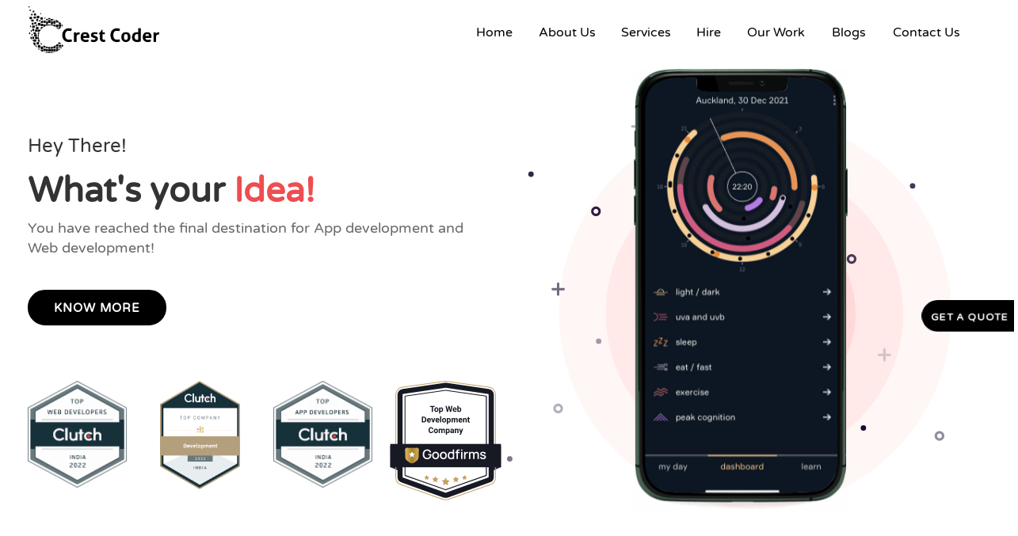

--- FILE ---
content_type: text/html; charset=UTF-8
request_url: https://www.crestcoder.com/52060618386200.html
body_size: 12752
content:
<!DOCTYPE html>
<html lang="en">
    <head>
        <meta charset="utf-8">
        <meta http-equiv="X-UA-Compatible" content="IE=edge">
        <meta name="viewport" content="width=device-width, initial-scale=1" />
        <title>Mobile App Development - Android, iOS | Custom Software Development Services Australia, South Africa, India - Crest Coder</title>

        <meta name="keywords" content="Mobile App Development, Mobile App Development Company, Custom Software Development, Website Development Company, Web App Development Company, Mobile App Development Company India">
		<meta name="description" content="Crest Coder specializes in customer software development, mobile app development, and web development services, catering to businesses in India, Australia, and South Africa. Delivering innovative, scalable, and customized digital solutions for growth.">
		<meta name="robots" content="index, follow" />
		
		
		<meta http-equiv="Cache-Control" content="public">
		<meta http-equiv="Content-Type" content="text/html; charset=utf-8" />
		<meta name="author" content="CrestCoder">

        <meta property="og:title" content="Mobile App Development - Android, iOS | Custom Software Development Services Australia, South Africa, India - Crest Coder">
        <meta property="og:site_name" content="Crest Coder">
        <meta property="og:url" content="https://www.crestcoder.com/">
        <meta property="og:description" content="Crest Coder specializes in customer software development, mobile app development, and web development services, catering to businesses in India, Australia, and South Africa. Delivering innovative, scalable, and customized digital solutions for growth.">
        <meta property="og:type" content="website">
        <meta property="og:image" content="https://www.crestcoder.com/images/cc_black_logo.png">
		<meta property="og:keywords" content="Mobile App Development, Mobile App Development Company, Custom Software Development, Website Development Company, Web App Development Company, Mobile App Development Company India" />
        <link rel="canonical" href="https://www.crestcoder.com" />

        <meta name="twitter:card" content="summary_large_image">
        <meta name="twitter:site" content="@crestcoder">
        <meta name="twitter:title" content="Get Mobile and Web App Development Service  and Solution under a roof">
        <meta name="twitter:description" content="Crest Coder specializes in customer software development, mobile app development, and web development services, catering to businesses in India, Australia, and South Africa. Delivering innovative, scalable, and customized digital solutions for growth.">
        <meta name="twitter:image" content="https://www.crestcoder.com/images/cc_black_logo.png">
		
        <script type="application/ld+json">
            {
              "@context": "https://schema.org",
              "@type": "Organization",
              "name": "Crest Coder",
              "url": "https://www.crestcoder.com/",
              "logo": "https://www.crestcoder.com/images/cc_black_logo.png",
              "contactPoint": {
                "@type": "ContactPoint",
                "telephone": "+91 971 411 6282",
                "contactType": "sales",
                "contactOption": "HearingImpairedSupported",
                "areaServed": ["US","AU","GB"],
                "availableLanguage": "en"
              },
              "sameAs": [
                "https://www.facebook.com/crestcoder/",
                "https://twitter.com/crestcoder",
                "https://www.instagram.com/crestcoder/",
                "https://www.linkedin.com/company/crestcoder?originalSubdomain=in",
                "https://www.crestcoder.com/"
              ]
            }
        </script>
        <!-- Google tag (gtag.js) - Google Analytics -->
        <script async src="https://www.googletagmanager.com/gtag/js?id=UA-250076756-1"></script>
        <script>
            window.dataLayer = window.dataLayer || [];
            function gtag(){dataLayer.push(arguments);}
            gtag('js', new Date());

            gtag('config', 'UA-250076756-1');
        </script>

<meta name="yandex-verification" content="7c322c8acdf6c6d1" />
<meta name="msvalidate.01" content="09F54925CE568EF2ED27F89E0482C7E0" />
<!-- Google tag (gtag.js) -->
<!--<script async src="https://www.googletagmanager.com/gtag/js?id=G-7G31Y30W5D"></script>
 <script>
  window.dataLayer = window.dataLayer || [];
  function gtag(){dataLayer.push(arguments);}
  gtag('js', new Date());

  gtag('config', 'G-7G31Y30W5D');
</script> -->
<!-- <meta name="google-site-verification" content="hFXlMM7Ya38BGHD4aR-gPYpihTOyBVyddIcujU10_64" /> -->

<link href="/css/bootstrap.min.css" rel="stylesheet">
<link href="/css/font-awesome.min.css" rel="stylesheet">
<link href="/css/style.css" rel="stylesheet">
<link href="/css/owl.carousel.min.css" rel="stylesheet">
<link href="/css/slick.css" rel="stylesheet">
<link href="/css/animate.css" rel="stylesheet">
<!-- Mobile-menu -->
<link href="/css/Menu-mobile/component.css" rel="stylesheet">
<link rel="icon" type="image/png" href="/images/cc_fav.png" />
<script async src="https://www.googletagmanager.com/gtag/js?id=UA-244055606-1"></script>
<script src="https://www.google.com/recaptcha/api.js" async defer></script>
<script id="warmly-script-loader" src="https://opps-widget.getwarmly.com/warmly.js?clientId=d7ba74e7ec4d327f8015f8c777c2ef11" defer></script>
<script>function initApollo(){var n=Math.random().toString(36).substring(7),o=document.createElement("script");
o.src="https://assets.apollo.io/micro/website-tracker/tracker.iife.js?nocache="+n,o.async=!0,o.defer=!0,
o.onload=function(){window.trackingFunctions.onLoad({appId:"6639ae77ee8a4e04223c4a30"})},
document.head.appendChild(o)}initApollo();</script>
<script>
  window.dataLayer = window.dataLayer || [];
  function gtag(){dataLayer.push(arguments);}
  gtag('js', new Date());

  gtag('config', 'UA-244055606-1');
</script>
<script>function initApollo(){var n=Math.random().toString(36).substring(7),o=document.createElement("script");
o.src="https://assets.apollo.io/micro/website-tracker/tracker.iife.js?nocache="+n,o.async=!0,o.defer=!0,
o.onload=function(){window.trackingFunctions.onLoad({appId:"663348fbaabb1801c72ead4c"})},
document.head.appendChild(o)}initApollo();</script>
<script type='application/ld+json'>
{
        "@context": "http://schema.org",
        "@type": "Product",
        "name": "Crest Coder",
        "aggregateRating": {
                "@type": "AggregateRating",
                "ratingValue": "5",
                "ratingCount": "5",
                "reviewCount": "11"
        }
}
</script>
<style>
    @keyframes pulse {
        0% {
            /*  background-color: #ee4d51 ;
                border: 2px solid #ee4d51;
                color: #000;*/
            transform: scale(1);
        }

        50% {
            /* background-color: #46b59b;
                border: 2px solid #46b59b;
                color: #000;*/
            transform: scale(1.1);
        }

        100% {
            /*background-color: #ffaf0a;
                    border: 2px solid #ffaf0a;
                    color: #fff ;*/
            transform: scale(1.15);
        }
    }
</style>
<script id="warmly-script-loader" src="https://opps-widget.getwarmly.com/warmly.js?clientId=d7ba74e7ec4d327f8015f8c777c2ef11" defer></script>
<!-- Google tag (gtag.js) -->
<script async src="https://www.googletagmanager.com/gtag/js?id=G-K37ZEK2T41"></script> <script> window.dataLayer = window.dataLayer || []; function gtag(){dataLayer.push(arguments);} gtag('js', new Date()); gtag('config', 'G-K37ZEK2T41'); </script>
</head>

<body>
    <div class="top_header main_header" id="header">
        <div class="mycontainer">
            <nav class="navbar navbar-expand-lg navbar-light bg-light">
                <a class="navbar-brand" href="/"><img class="web_logo" src="/images/cc_black_logo.png" alt="Crest-coder-Logo-Black" title="Crest-coder-Logo-Black" width="165"></a>
                <button class="navbar-toggler" type="button" data-toggle="collapse" data-target="#navbarNavDropdown" aria-controls="navbarNavDropdown" aria-expanded="false" aria-label="Toggle navigation">
                    <span class="navbar-toggler-icon fa fa-bars"></span>
                </button>


                <div class="collapse navbar-collapse" id="navbarNavDropdown">
                    <ul class="navbar-nav cl-effect-13" id="cl-effect-13">
                        <li class="nav-item active">
                            <a class="nav-link" href="/">Home<span class="sr-only">(current)</span></a>
                        </li>

                        <li class="nav-item dropdown other_drpdwn dropdown_about">
                            <a class="nav-link nav-link dropdown-toggle dropbtn main_menu" href="#"  data-toggle="dropdown" aria-haspopup="true" aria-expanded="false">About Us</a>
                            <div class="dropdown-content">
                                <div class="row">
                                    <div class="col-md-12">
                                        <div class="column">
                                            <a class="main_menu" href="about-us">Who we are</a>
                                            <a class="main_menu" href="casestudies">Case Studies</a>
                                            <a class="main_menu" href="careers">Careers</a>
                                            <a class="main_menu" href="testimonial">Testimonials</a>
                                        </div>
                                    </div>
                                </div>
                            </div>
                        </li>
                        <li class="nav-item dropdown">
                            <a class="nav-link dropdown-toggle dropbtn" href="#"  data-toggle="dropdown" aria-haspopup="true" aria-expanded="false">
                                Services
                            </a>
                            <div class="dropdown-content">
                                <div class="row">
                                    <div class="col-md-12">
                                        <div class="column">
                                            <a class="main_menu" href="web-development">
                                                <h4>Web Development</h4>
                                            </a>
                                            <span>Frontend</span>
                                            <a class="main_menu" href="angular-js-development">Angular JS Development</a>
                                            <a class="main_menu" href="react-js-development">React JS Development</a>
                                            <a class="main_menu" href="vue-js-development">Vue JS Development</a>
                                            <a class="main_menu" href="javascript-development">Javascript Development</a>


                                            <span>Backend</span>
                                            <a class="main_menu" href="best-python-development-company">Python Development</a>
                                            <a class="main_menu" href="php-development">PHP Development</a>
                                            <a class="main_menu" href="laravel-development">Laravel Development</a>
                                            <a class="main_menu" href="codeigniter-development">CodeIgniter Development</a>
                                            <a class="main_menu" href="node-js-development">Node JS Development</a>
                                            <a class="main_menu" href=".net-development">.Net Development</a>
                                            <a class="main_menu" href="java-development">JAVA Development</a>
                                            <a class="main_menu" href="wordpress-development">WordPress Development</a>
                                        </div>
                                        <div class="column">
                                            <a class="main_menu" href="top-mobile-app-development-company">
                                                <h4>Mobile App Development</h4>
                                            </a>
                                            <a class="main_menu" href="ios-app-development">iOS App Development</a>
                                            <a class="main_menu" href="android-app-development">Android App Development</a>
                                            <a class="main_menu" href="react-native-app-development">React Native App Development</a>
                                            <a class="main_menu" href="flutter-app-development">Flutter App Development</a>
                                            <a class="main_menu" href="swift-app-development">Swift App Development</a>
                                            <a class="main_menu" href="kotlin-app-development">Kotlin App Development</a>
                                            <a class="main_menu" href="custom-app-development">Custom App Development</a>
                                            <a class="main_menu" href="top-iphone-app-development-company">iPhone App Development</a>

                                        </div>
                                        <div class="column">
                                            <a class="main_menu" href="ecommerce-development">
                                                <h4>Ecommerce Development</h4>
                                            </a>
                                            <a class="main_menu" href="magento-development">Magento Development</a>
                                            <a class="main_menu" href="shopify-development">Shopify Development</a>
                                            <a class="main_menu" href="big-commerce-development">Big Commerce Development</a>
                                            <a class="main_menu" href="woocommerce-development">WooCommerce Development</a>
                                        </div>
                                        <div class="column">
                                            <a class="main_menu" href="#">
                                                <h4>Cloud Service </h4>
                                            </a>
                                            <a class="main_menu" href="amazon-web-services-aws">Amazon Web Services (AWS)</a>
                                        </div>
                                        <div class="drpdnw_btm">
                                            <a class="nav-link main_menu" href="https://www.facebook.com/crestcoder/" target="_blank"><i class="fa fa-facebook" aria-hidden="true"></i></a>
                                            <a class="nav-link main_menu" href="https://www.instagram.com/crestcoder/" target="_blank"><i class="fa fa-instagram" aria-hidden="true"></i></a>
                                            <a class="nav-link main_menu" href="https://in.linkedin.com/company/crestcoder" target="_blank"><i class="fa fa-linkedin" aria-hidden="true"></i></a>
                                            <a class="nav-link main_menu" href="https://dribbble.com/CrestCoder" target="_blank"><i class="fa fa-dribbble" aria-hidden="true"></i></a>
                                            <a class="nav-link main_menu" href="https://twitter.com/crestcoder" target="_blank"><i class="fa fa-twitter" aria-hidden="true"></i></a>
                                        </div>
                                    </div>
                                </div>
                            </div>
                        </li>
                        <li class="nav-item dropdown other_drpdwn">
                            <a class="nav-link nav-link dropdown-toggle dropbtn main_menu" href="#"  data-toggle="dropdown" aria-haspopup="true" aria-expanded="false">Hire</a>
                            <div class="dropdown-content">
                                <div class="row">
                                    <div class="col-md-12">
                                        <div class="column">
                                            <h4>Hire Dedicated Developer</h4>
                                            <a class="main_menu" href="hire-php-developer">Hire PHP Developer</a>
                                            <a class="main_menu" href="hire-wordpress-developer">Hire WordPress Developer</a>
                                            <a class="main_menu" href="hire-magento-developer">Hire Magento Developer</a>
                                            <a class="main_menu" href="hire-drupal-developer">Hire Drupal Developer</a>
                                            <a class="main_menu" href="hire-android-developer">Hire Android Developer</a>
                                            <a class="main_menu" href="hire-ios-developer">Hire iOS Developer</a>
                                            <a class="main_menu" href="hire-joomla-developer">Hire Joomla Developer</a>
                                            <a class="main_menu" href="hire-ipad-app-developer">Hire iPad App Developer</a>
                                            <a class="main_menu" href="hire-unity-developer">Hire Unity Developer</a>
                                            <a class="main_menu" href="hire-hybrid-app-developer">Hire Hybrid App Developer</a>
                                        </div>
                                    </div>
                                </div>
                            </div>
                        </li>
                        <li class="nav-item dropdown ourwrk_drpdwn">
                            <a class="nav-link nav-link " href="portfolio">Our Work</a>
                        </li>
                        <li class="nav-item">
                            <a class="nav-link" href="blog">Blogs</a>
                        </li>
                        <li class="nav-item">
                            <a class="nav-link" href="contact">Contact Us</a>
                        </li>
                    </ul>
                </div>
            </nav>
        </div>
    </div>
    <div class="mobile_menu main_header" id="header_mobile">
        <div class="mycontainer">
            <a class="navbar-brand" href=""><img class="web_logo" src="/images/cc_black_logo.png" alt="Crest-coder-Logo-Black" title="Crest-coder-Logo-Black" width="165"></a>
            <button class="action action--open" aria-label="Open Menu"><span class="icon icon--menu"></span></button>
            <nav id="ml-menu" class="menu">
                <button class="action action--close" aria-label="Close Menu"><span class="icon icon--cross"></span></button>
                <div class="menu__wrap">
                    <ul data-menu="main" class="menu__level" tabindex="-1" role="menu" aria-label="Home">
                        <li class="menu__item"><a class="menu__link" href=""><img src="/images/home.png" class="menu_icon" alt="Home Icon"> Home</a></li>
                        <!-- <li class="menu__item"><a class="menu__link" href="about-us"><img src="images/about.png" class="menu_icon" alt="about" title="about"> About Us</a></li> -->
                        <li class="menu__item" role="menuitem"><a class="menu__link" data-submenu="submenu-5" aria-owns="submenu-5" href="#"><img src="/images/settings.png" class="menu_icon" alt="setting-icon"> About Us</a></li>
                        <li class="menu__item" role="menuitem"><a class="menu__link" data-submenu="submenu-3" aria-owns="submenu-3" href="#"><img src="/images/settings.png" class="menu_icon" alt="setting-icon"> Services</a></li>
                        <li class="menu__item" role="menuitem"><a class="menu__link" data-submenu="submenu-4" aria-owns="submenu-4" href="#"><img src="/images/developer.png" class="menu_icon" alt="Web-and-mobile-developers" title="Web-and-mobile-developers"> Hire</a></li>
                        <li class="menu__item"><a class="menu__link" href="portfolio"><img src="/images/briefcase.png" class="menu_icon" alt="Briefcase"> Our Work</a></li>
                        <li class="menu__item"><a class="menu__link" href="blog"><img src="/images/blog.png" class="menu_icon" alt="Blog-Icon"> Blogs</a></li>
                        <li class="menu__item"><a class="menu__link" href="contact"><img src="/images/arroba.png" class="menu_icon" alt="arroba-logo"> Contact Us</a></li>
                    </ul>
                    <!-- Submenu 5 -->
                    <ul data-menu="submenu-5" id="submenu-5" class="menu__level" tabindex="-1" role="menu" aria-label="Promo Packs">
                        <li class="menu__item" role="menuitem"><a class="menu__link" href="about-us">Who we are</a></li>
                        <li class="menu__item" role="menuitem"><a class="menu__link" href="casestudies">Case Studies</a></li>
                        <li class="menu__item" role="menuitem"><a class="menu__link" href="careers">Careers</a></li>
                        <li class="menu__item" role="menuitem"><a class="menu__link" href="testimonial">Testimonials</a></li>
                    </ul>

                    <ul data-menu="submenu-3" id="submenu-3" class="menu__level" tabindex="-1" role="menu" aria-label="Grains">
                        <li class="menu__item" role="menuitem"><a class="menu__link" data-submenu="submenu-3-1" aria-owns="submenu-3-1" href="#">Web Development</a></li>
                        <li class="menu__item" role="menuitem"><a class="menu__link" data-submenu="submenu-3-2" aria-owns="submenu-3-2" href="#">Mobile App Development</a></li>
                        <li class="menu__item" role="menuitem"><a class="menu__link" data-submenu="submenu-3-3" aria-owns="submenu-3-3" href="#">Software Development</a></li>
                        <li class="menu__item" role="menuitem"><a class="menu__link" data-submenu="submenu-3-4" aria-owns="submenu-3-4" href="#">Cloud Service</a></li>
                    </ul>
                    <!-- Submenu 3-1 -->
                    <ul data-menu="submenu-3-1" id="submenu-3-1" class="menu__level" tabindex="-1" role="menu" aria-label="Promo Packs">
                        <span>FRONTEND</span>
                        <li class="menu__item" role="menuitem"><a class="menu__link" href="angular-js-development">Angular JS Development</a></li>
                        <li class="menu__item" role="menuitem"><a class="menu__link" href="react-js-development">React JS Development</a></li>
                        <li class="menu__item" role="menuitem"><a class="menu__link" href="vue-js-development">Vue JS Development</a></li>
                        <li class="menu__item" role="menuitem"><a class="menu__link" href="javascript-development">Javascript Development</a></li>

                        <span>BACKEND</span>
                        <li class="menu__item" role="menuitem"><a class="menu__link" href="best-python-development-company">Python Development</a></li>
                        <li class="menu__item" role="menuitem"><a class="menu__link" href="php-development">PHP Development</a></li>
                        <li class="menu__item" role="menuitem"><a class="menu__link" href="laravel-development">Laravel Development</a></li>
                        <li class="menu__item" role="menuitem"><a class="menu__link" href="codeigniter-development">CodeIgniter Development</a></li>
                        <li class="menu__item" role="menuitem"><a class="menu__link" href="node-js-development">Node JS Development</a></li>
                        <li class="menu__item" role="menuitem"><a class="menu__link" href=".net-development">.Net Development</a></li>
                        <li class="menu__item" role="menuitem"><a class="menu__link" href="java-development">JAVA Development</a></li>
                        <li class="menu__item" role="menuitem"><a class="menu__link" href="wordpress-development">WordPress Development</a></li>
                    </ul>
                    <!-- Submenu 3-2 -->
                    <ul data-menu="submenu-3-2" id="submenu-3-2" class="menu__level" tabindex="-1" role="menu" aria-label="Promo Packs">
                        <li class="menu__item" role="menuitem"><a class="menu__link" href="ios-app-development">iOS App Development</a></li>
                        <li class="menu__item" role="menuitem"><a class="menu__link" href="android-app-development">Android App Development</a></li>
                        <li class="menu__item" role="menuitem"><a class="menu__link" href="react-native-app-development">React Native App Development</a></li>
                        <li class="menu__item" role="menuitem"><a class="menu__link" href="flutter-app-development">Flutter App Development</a></li>
                        <li class="menu__item" role="menuitem"><a class="menu__link" href="swift-app-development">Swift App Development</a></li>
                        <li class="menu__item" role="menuitem"><a class="menu__link" href="kotlin-app-development">Kotlin App Development</a></li>
                        <li class="menu__item" role="menuitem"><a class="menu__link" href="custom-app-development">Custom App Development</a></li>
                        <li class="menu__item" role="menuitem"><a class="menu__link" href="top-iphone-app-development-company">iPhone App Development</a></li>
                    </ul>
                    <!-- Submenu 3-3 -->
                    <ul data-menu="submenu-3-3" id="submenu-3-3" class="menu__level" tabindex="-1" role="menu" aria-label="Promo Packs">
                        <li class="menu__item" role="menuitem"><a class="menu__link" href="magento-development">Magento Development</a></li>
                        <li class="menu__item" role="menuitem"><a class="menu__link" href="shopify-development">Shopify Development</a></li>
                        <li class="menu__item" role="menuitem"><a class="menu__link" href="big-commerce-development">Big Commerce Development</a></li>
                        <li class="menu__item" role="menuitem"><a class="menu__link" href="woocommerce-development">WooCommerce Development</a></li>
                    </ul>
                    <!-- Submenu 3-4 -->
                    <ul data-menu="submenu-3-4" id="submenu-3-4" class="menu__level" tabindex="-1" role="menu" aria-label="Promo Packs">
                        <li class="menu__item" role="menuitem"><a class="menu__link" href="amazon-web-services-aws">Amazon Web Services (AWS)</a></li>
                    </ul>
                    <!-- Submenu 4 -->
                    <ul data-menu="submenu-4" id="submenu-4" class="menu__level" tabindex="-1" role="menu" aria-label="Mylk &amp; Drinks">
                        <li class="menu__item" role="menuitem"><a class="menu__link" href="hire-php-developer">Hire PHP Developer</a></li>
                        <li class="menu__item" role="menuitem"><a class="menu__link" href="hire-wordpress-developer">Hire WordPress Developer</a></li>
                        <li class="menu__item" role="menuitem"><a class="menu__link" href="hire-magento-developer">Hire Magento Developer</a></li>
                        <li class="menu__item" role="menuitem"><a class="menu__link" href="hire-drupal-developer">Hire Drupal Developer</a></li>
                        <li class="menu__item" role="menuitem"><a class="menu__link" href="hire-android-developer">Hire Android Developer</a></li>
                        <li class="menu__item" role="menuitem"><a class="menu__link" href="hire-ios-developer">Hire iOS Developer</a></li>
                        <li class="menu__item" role="menuitem"><a class="menu__link" href="hire-joomla-developer">Hire Joomla Developer</a></li>
                        <li class="menu__item" role="menuitem"><a class="menu__link" href="hire-ipad-app-developer">Hire iPad App Developer</a></li>
                        <li class="menu__item" role="menuitem"><a class="menu__link" href="hire-unity-developer">Hire Unity Developer</a></li>
                        <li class="menu__item" role="menuitem"><a class="menu__link" href="hire-hybrid-app-developer">Hire Hybrid App Developer</a></li>
                    </ul>
                    <div class="rfqmobile">
                        <a class="nav-link contact_btn" data-toggle="modal" href="#rfqmodal">RFQ</a>
                    </div>
                    <div class="drpdnw_btm">
                        <a class="nav-link main_menu" href="https://www.facebook.com/crestcoder/" target="_blank"><i class="fa fa-facebook" aria-hidden="true"></i></a>
                        <a class="nav-link main_menu" href="https://www.instagram.com/crestcoder/" target="_blank"><i class="fa fa-instagram" aria-hidden="true"></i></a>
                        <a class="nav-link main_menu" href="https://in.linkedin.com/company/crestcoder" target="_blank"><i class="fa fa-linkedin" aria-hidden="true"></i></a>
                        <a class="nav-link main_menu" href="https://dribbble.com/CrestCoder" target="_blank"><i class="fa fa-dribbble" aria-hidden="true"></i></a>
                        <a class="nav-link main_menu" href="https://twitter.com/crestcoder" target="_blank"><i class="fa fa-twitter" aria-hidden="true"></i></a>
                    </div>
                </div>
            </nav>
        </div>
    </div>
    <div class="quote">
        <a class="nav-link fixed_btn d-none-mobile element" data-toggle="modal" href="#rfqmodal">Get a quote</a>
    </div><div class="panel home-heros">
    <div class="mycontainer">
        <div class="row">
            <div class="col-md-6">
                <div class="banner_custom_software">
                    <div class="custom_software_de">
                        <h1 class="custom_software_d">Hey There!</h1>
                    </div>
                    <div class="home_slider_content">
                        <h1 class="slider_title"><span class="whats_your">What's your </span>
                            <a href="" class="typewrite" data-period="2000" data-type='[ "Idea!", "Business!" ]'> <span class="wrap"></span> </a>
                        </h1>
                        <p class="custom_software_d_content">You have reached the final destination for App development and<br>Web development!</p>
                    </div>
                    <div class="mobile_know_more">
                        <a class="btn_slider" href="about-us"> Know More </a>
                    </div>
                    <div class="slider_logo">
                        <div class="row">
                            <div class="col-xs-3 col-md-3">
                                <a href="https://clutch.co/profile/crest-coder-private" target="_blank">
                                    <div class="clutch_slider"> <img class="clutch_logo img-responsive" src="/images/clutch_logo_home.png" alt="Top-Web-developers-clutch-logo" title="Top-Web-developers-clutch-logo"> </div>
                                </a>
                            </div>
                            <div class="col-xs-3 col-md-3">
                                <div>
                                    <a target="_blank" href="https://clutch.co/profile/crest-coder-private?utm_source=clutch_award_badge&utm_medium=image_embed#highlights"><img style="padding: 0 15%;" src="/images/top-clutch-development-company.png" alt="Top Clutch Development Company India 2022 Award" title="Top Clutch Development Company India 2022 Award"></a>
                                    <!-- <a target="_blank" href="https://www.topdevelopers.co/directory/mobile-app-development-companies"><img src="https://www.topdevelopers.co/assets/badges/app-2022/Mobile-App/Global/Badge-Top-Mobile-App-Development-Companies-2022.png" alt="Mobile App Development Companies " title="Mobile App Development Companies " style="width:1024px"></a> -->
                                </div>
                            </div>
                            <div class="col-xs-3 col-md-3">
                                <a href="https://clutch.co/profile/crest-coder-private" target="_blank">
                                    <div class="clutch_slider"> <img class="clutch_logo img-responsive" src="/images/clutch_logo_home_app.png" alt="Top-App-Developers-Clutch" title="Top-App-Developers-Clutch"> </div>
                                </a>
                            </div>  
                            <div class="col-xs-3 col-md-3">
                                <div>
                                    <a target="_blank" href="https://www.goodfirms.co/company/crest-coder">
                                        <img style="width:243px" src="https://assets.goodfirms.co/badges/color-badge/top-website-development-companies.svg" alt="GoodFirms Badge">
                                    </a>
                                </div>
                            </div>                            
                        </div>
                    </div>
                </div>
            </div>
            <div class="col-md-6 rocket-section">
                <div id="bg-wrap">
                    <div id="bg1">
                        <svg version="1.1" id="Layer_1" xmlns="http://www.w3.org/2000/svg" xmlns:xlink="http://www.w3.org/1999/xlink" x="0px" y="0px" viewBox="0 0 495 495" style="enable-background:new 0 0 495 495" xml:space="preserve">
    	                  <g>
    	                    <circle style="fill: #fff6f6;" cx="248.2" cy="247.5" r="247.5" />
    	                    <rect x="0.7" style="fill:none" width="495" height="495" />
    	                  </g>
	                   </svg>
                    </div>
                    <div id="bg2">
                        <svg version="1.1" id="Layer_2" xmlns="http://www.w3.org/2000/svg" xmlns:xlink="http://www.w3.org/1999/xlink" x="0px" y="0px" viewBox="0 0 495 495" style="enable-background:new 0 0 495 495" xml:space="preserve">
        	                <g>
        	                    <path style="fill: #ffe9e9;" d="M247.4,435.5c-103.5,0-187.7-84.2-187.7-187.7C59.7,144.3,143.9,60,247.4,60s187.7,84.2,187.7,187.7
        											C435.1,351.3,350.9,435.5,247.4,435.5z" />
        	                    <rect x="-0.1" y="0.3" style="fill:none" width="495" height="495" />
        	                </g>
	                   </svg>
                    </div>
                </div>
                <div id="bg3">
                    <svg version="1.1" id="Layer_3" xmlns="http://www.w3.org/2000/svg" xmlns:xlink="http://www.w3.org/1999/xlink" x="0px" y="0px" viewBox="0 0 495 495" style="enable-background:new 0 0 495 495" xml:space="preserve">
    	                <g>
    	                  <path style="fill: #ffd9d9;" d="M247.4,375.5c-70.4,0-127.7-57.3-127.7-127.7S177,120.1,247.4,120.1s127.7,57.3,127.7,127.7
    											C375.1,318.2,317.8,375.5,247.4,375.5z" />
    	                  <rect x="-0.1" y="0.3" style="fill:none" width="495" height="495" />
    	                </g>
                    </svg>
                </div>
                <div class="mobile_img">
                    <div id="carousel-fixed-height" class="carousel slide" data-ride="carousel">
                        <div class="carousel-inner">
                            <div class="item active">
                                <div class="slider-size">
                                    <img src="/images/slide-1.jpg" alt="App-development" title="App-development">
                                </div>
                            </div>
                            <div class="item">
                                <div class="slider-size">
                                    <img src="/images/slide-2.jpg" alt="jimux-health-and-fitness-mobile-app" title="jimux-health-and-fitness-mobile-app">
                                </div>
                            </div>
                            <div class="item">
                                <div class="slider-size">
                                    <img src="/images/slide-3.jpg" alt="mobile-app-development-company">
                                </div>
                            </div>
                            <div class="item ">
                                <div class="slider-size">
                                    <img src="/images/slide-4.jpg" alt="Mobile-app-development" title="Mobile-app-development">
                                </div>
                            </div>
                        </div>
                    </div>
                </div>
                <div id="stars">
                    <svg version="1.1" id="Layer_4" xmlns="http://www.w3.org/2000/svg" xmlns:xlink="http://www.w3.org/1999/xlink" x="0px" y="0px" viewBox="0 0 721.9 634" style="enable-background:new 0 0 721.9 634" xml:space="preserve">
	                <g>
	                  <path class="star1" d="M568.8,307.5c-4.4,0-8-3.6-8-8c0-4.4,3.6-8,8-8c4.4,0,8,3.6,8,8C576.8,303.9,573.2,307.5,568.8,307.5z
											 M568.8,295.5c-2.2,0-4,1.8-4,4c0,2.2,1.8,4,4,4s4-1.8,4-4C572.8,297.3,571,295.5,568.8,295.5z" />
	                  <path class="star2" d="M84.4,554.3c-4.4,0-8-3.6-8-8c0-4.4,3.6-8,8-8c4.4,0,8,3.6,8,8C92.4,550.8,88.8,554.3,84.4,554.3z M84.4,542.3
											c-2.2,0-4,1.8-4,4c0,2.2,1.8,4,4,4c2.2,0,4-1.8,4-4C88.4,544.1,86.6,542.3,84.4,542.3z" />
	                  <path class="star3" d="M405,16c-4.4,0-8-3.6-8-8c0-4.4,3.6-8,8-8c4.4,0,8,3.6,8,8C413,12.4,409.4,16,405,16z M405,4c-2.2,0-4,1.8-4,4
											c0,2.2,1.8,4,4,4c2.2,0,4-1.8,4-4C409,5.8,407.2,4,405,4z" />
	                  <path class="star4" d="M713.9,599.6c-4.4,0-8-3.6-8-8c0-4.4,3.6-8,8-8c4.4,0,8,3.6,8,8C721.9,596,718.3,599.6,713.9,599.6z
											 M713.9,587.6c-2.2,0-4,1.8-4,4c0,2.2,1.8,4,4,4c2.2,0,4-1.8,4-4C717.9,589.4,716.1,587.6,713.9,587.6z" />
	                  <path class="star5" d="M464.1,167.5c-4.4,0-8-3.6-8-8c0-4.4,3.6-8,8-8c4.4,0,8,3.6,8,8C472.1,163.9,468.5,167.5,464.1,167.5z
											 M464.1,155.5c-2.2,0-4,1.8-4,4c0,2.2,1.8,4,4,4c2.2,0,4-1.8,4-4C468.1,157.3,466.3,155.5,464.1,155.5z" />
	                  <path class="star6" d="M146.8,228.8c-4.4,0-8-3.6-8-8c0-4.4,3.6-8,8-8s8,3.6,8,8C154.8,225.3,151.2,228.8,146.8,228.8z M146.8,216.8
											c-2.2,0-4,1.8-4,4c0,2.2,1.8,4,4,4s4-1.8,4-4C150.8,218.6,149,216.8,146.8,216.8z" />
	                  <path class="star7" d="M93.4,347.3h-7v-7c0-1.1-0.9-2-2-2s-2,0.9-2,2v7h-7c-1.1,0-2,0.9-2,2c0,1.1,0.9,2,2,2h7v7c0,1.1,0.9,2,2,2
											s2-0.9,2-2v-7h7c1.1,0,2-0.9,2-2C95.4,348.2,94.5,347.3,93.4,347.3z" />
	                  <path class="star8" d="M224.9,78.6h-7v-7c0-1.1-0.9-2-2-2c-1.1,0-2,0.9-2,2v7h-7c-1.1,0-2,0.9-2,2s0.9,2,2,2h7v7c0,1.1,0.9,2,2,2
											c1.1,0,2-0.9,2-2v-7h7c1.1,0,2-0.9,2-2S226,78.6,224.9,78.6z" />
	                  <path class="star9" d="M540.8,87.6h-7v-7c0-1.1-0.9-2-2-2s-2,0.9-2,2v7h-7c-1.1,0-2,0.9-2,2s0.9,2,2,2h7v7c0,1.1,0.9,2,2,2s2-0.9,2-2
											v-7h7c1.1,0,2-0.9,2-2S541.9,87.6,540.8,87.6z" />
	                  <path class="star10" d="M632,455.8h-7v-7c0-1.1-0.9-2-2-2c-1.1,0-2,0.9-2,2v7h-7c-1.1,0-2,0.9-2,2s0.9,2,2,2h7v7c0,1.1,0.9,2,2,2
											c1.1,0,2-0.9,2-2v-7h7c1.1,0,2-0.9,2-2S633.1,455.8,632,455.8z" />
	                  <circle class="star11" cx="151.3" cy="435.3" r="4.5" />
	                  <circle class="star12" cx="338.6" cy="76.1" r="4.5" />
	                  <circle class="star13" cx="669.5" cy="178.8" r="4.5" />
	                  <circle class="star14" cx="588.3" cy="578.5" r="4.5" />
	                  <circle class="star15" cx="39.6" cy="159.5" r="4.5" />
	                  <circle class="star16" cx="536.3" cy="400.1" r="4.5" />
	                  <circle class="star17" cx="4.5" cy="629.5" r="4.5" />
	                </g>
	              </svg>
                </div>
            </div>
        </div>
    </div>
</div>
<div class="clearfix"></div>
<div class="services_section">
    <div class="mycontainer">
        <div class="col-md-12 ml-40">
            <h3 class="main_title">Services<span class="title_dot"></span></h3>
            <p class="sb_title">
                We offer a wide range of services.
            </p>
        </div>
    </div>
    <div class="mycontainer">
        <div class="row">
            <div class="col-md-12">
                <div class="owl-three owl-carousel owl-theme" id="services_section">
                    <div class="item">
                        <div class="service_item">
                            <img src="/images/Services/web_development.png" alt="Web-Development-services" title="Web-Development">
                            <h3 class="service_tag">Web Development</h3>
                            <p class="service_para">Web development is more than just creating Content Management Systems (CMS).</p>
                        </div>
                    </div>
                    <div class="item">
                        <div class="service_item">
                            <img src="/images/app_development.png" alt="mobile-app-development" title="mobile-app-development">
                            <h3 class="service_tag">Mobile App Development</h3>
                            <p class="service_para">Even if you have an online presence on web, we incline to increase business efficiency by developing apps for iOS, 
                            Android, and Cross Platform.</p>
                        </div>
                    </div>
                    <div class="item">
                        <div class="service_item">
                            <img src="/images/Services/ui_ux.png" alt="Ui-Ux-design-services-india" title="Ui-Ux-design-services-india">
                            <h3 class="service_tag">UI/UX Design</h3>
                            <p class="service_para">We create unique design for each individual project depending on client’s need.</p>
                        </div>
                    </div>
                    <div class="item">
                        <div class="service_item">
                            <img src="/images/ecommerce.png" alt="ecommerce-development-services" title="ecommerce-development-services">
                            <h3 class="service_tag">eCommerce Shop Development</h3>
                            <p class="service_para">Get your product sales accessible by getting them on an online platform today with an eCommerce website.</p>
                        </div>
                    </div>
                    <div class="item">
                        <div class="service_item">
                            <img src="/images/Services/social_media.png" alt="Social_media-management-services-and-solutions" title="Social_media-management-services-and-solutions">
                            <h3 class="service_tag">Social Media Management</h3>
                            <p class="service_para">We help organizations focus on increasing their business by handling and managing all their social media need.</p>
                        </div>
                    </div>
                    <div class="item">
                        <div class="service_item">
                            <img src="/images/Services/ar_graphic.png" alt="Augmented-graphics" title="Augmented-graphics">
                            <h3 class="service_tag">AR App development</h3>
                            <p class="service_para">Even if you have an online presence on web, we incline to increase business efficiency by developing apps for iOS, 
                            Android, and Cross Platform</p>
                        </div>
                    </div>
                </div>
            </div>
        </div>
    </div>
</div>
<div class="clearfix"></div>
<div class="panel work-desktop" id="work">
    <div class="mycontainer">
        <div class="row">
            <div class="col-md-12 text-center mb-4">
                <h3 class="main_title text-white our_work_title">Our Work<span class="title_dot"></span></h3>
                <p class="sb_title text-white our_work_title_sub">
                    Our creative range of work.
                </p>
            </div>
        </div>
        <div class="portfolio_new">
            <div class="row">
                <div class="col-md-6 text-center">
                    <img src="/images/new_port_circadian.png" alt="new_port_circadian-App" title="new_port_circadian-App" class="new_port_circadian d-none-mobile">
                </div>
                <div class="col-sm-6">
                    <span class="prjct_ctgr">Modern Lifestyle</span>
                    <div class="port_box">
                        <h6 class="prjct_nm">Circadian</h6>
                        <p class="prjct_dscrp">Difficulty falling or staying asleep and excessive sleepiness is often due to chronic circadian disruption. Circadian disruption is strongly associated with insulin resistance and obesity.</p>
                        <a href="projects/circadian" class="port_readmore">Read more</a>
                    </div>
                </div>
                <div class="col-sm-6 text-center">
                    <img src="/images/new_port_circadian.png" alt="new_port_circadian-App" title="new_port_circadian-App" class="new_port_circadian d-none-ipad">
                </div>
            </div>
        </div>

        <div class="portfolio_new rumie_bg">
            <div class="row">                
                <div class="col-sm-6">
                    <span class="prjct_ctgr">Social Networking</span>
                    <div class="port_box">
                        <h6 class="prjct_nm">Rumie App</h6>
                        <p class="prjct_dscrp">Rumie is a college exclusive marketplace app that uses a student .edu verification system to connect college students to a marketplace platform to buy, sell, and connect in a safe and organized way.</p>
                        <a href="projects/rumie-app" class="port_readmore">Read more</a>
                    </div>
                </div>
                <div class="col-md-6 text-center">
                    <img src="/images/projects/rumieapp/rumie-app.png" alt="rumie-app" class="new_port_circadian">
                </div>
            </div>
        </div>

        <div class="portfolio_new zegofit_bg">
            <div class="row">
                <div class="col-md-6 text-center">
                    <img src="/images/projects/zegofit/main-banner.png" alt="Zegofit-mobile-app" title="Zegofit-mobile-app" class="new_port_circadian d-none-mobile">
                </div>
                <div class="col-sm-6">
                    <span class="prjct_ctgr">Health & Fitness</span>
                    <div class="port_box">
                        <h6 class="prjct_nm">Zegofit</h6>
                        <p class="prjct_dscrp">Zegofit is the platform that connects nutrition and fitness professionals with thousands of people interested in improving their style and quality of life. In simple terms, it’s a directory platform for people who is looking to find best trainers in their locality.</p>
                        <a href="projects/zegofit" class="port_readmore">Read more</a>
                    </div>
                </div>
                <div class="col-sm-6 text-center">
                    <img src="/images/projects/zegofit/main-banner.png" alt="Zegofit-mobile-app" title="Zegofit-mobile-app" class="new_port_circadian d-none-ipad">
                </div>
            </div>
        </div>
    </div>
</div>
<div class="">
    <div class="mycontainer">
        <div class="row">
            <div class="col-md-12 text-center">
                <a class="nav-link contact_btn" href="portfolio">View More</a>
            </div>
        </div>
    </div>
</div>
<div class="panel">
    <div class="testimonial">
        <div class="mycontainer">
            <div class="row">
                <div class="col-md-12 text-center mb-4">
                    <h3 class="main_title">Testimonial<span class="title_dot"></span></h3>
                    <p class="sb_title">What Client say about us.</p>
                </div>
                <div class="clearfix"></div>
                <div class="col-md-6">
                    <div class="icons">
                        <a href="javascript:void()" onclick="lightbox_open();" class="video-link">
                            <img src="/images/rumie.png" alt="Rumie App">
                            <img src="/images/play-icon.png" class="playvideo" alt="play-button" title="play-button" />
                        </a>
                    </div>
                    <div class="testi-dest">
                        <img width="200px" src="/images/rumie-app.png" title="mobile-app-rummie-logo" title="mobile-app-rummie-logo" style="width: 120px;margin: 32px 0;">
                        <h4><strong>Patrick Phillips</strong></h4>
                        <p class="testimonial_subtitle"><span>Founder, Rumie App LLC</span></p>
                    </div>
                </div>
                <div class="col-md-6">
                    <div class="icons">
                        <a href="javascript:void()" onclick="lightbox_open1();" class="video-link">
                            <img src="/images/yoga.png" alt="Client-feedback-for-crestcoder" title="Client-feedback-for-crestcoder">
                            <img src="/images/play-icon.png" class="playvideo" alt="play-button" title="play-button" />
                        </a>
                    </div>
                    <div class="testi-dest">
                        <img width="200px" src="/images/victorias-yoga.png" alt="victoria-yoga" title="victoria-yoga" style="width: 70px;">
                        <h4><strong>Victoria</strong></h4>
                        <p class="testimonial_subtitle"><span>Founder, Yoga App</span></p>
                    </div>
                </div>
                <div class="clearfix"></div>
            </div>
            <div class="clearfix"></div>
            <div class="row">
                <div class="col-md-12 text-center">
                    <a href="https://clutch.co/profile/crest-coder-private" target="_blank" class="nav-link contact_btn">Read More</a>
                </div>
            </div>
        </div>
    </div>
    <div class="logo_slider">
        <div class="mycontainer">
            <div class="row">
                <div class="col-md-12 col-xs-12 col-sm-12">
                    <div class="logo_slider">
                        <div class="logo_slider_img">
                            <div class="owl-two owl-carousel owl-theme">
                                <div class="clinet"> 
                                    <img class="our_work_image_port_kpmg" src="/images/client_logo/Abuti-Web-Logo.png" alt="Abuti-Web-Logo"> 
                                </div>
                                <div class="clinet"> 
                                    <img class="our_work_image_port" src="/images/client_logo/casas-logo.png" alt="info-casas-logo"> 
                                </div>
                                <div class="clinet"> 
                                    <img class="our_work_image_port" src="/images/client_logo/compass.png" alt="compass-wellbeing" title="compass-wellbeing"> 
                                </div>
                                <div class="clinet"> 
                                    <img class="our_work_image_port" src="/images/client_logo/fr.png" alt="foil-republic" title="foil-republic"> 
                                </div>
                                <div class="clinet"> 
                                    <img class="our_work_image_port_kpmg" src="/images/client_logo/kpmg_logo.png" alt="kpmg-logo" title="kpmg-logo"> 
                                </div>
                                <div class="clinet"> 
                                    <img class="our_work_image_port_kpmg" src="/images/client_logo/ecards.png" alt="Ecards" title="Ecards"> 
                                </div>
                                <div class="clinet"> 
                                    <img class="our_work_image_port_kpmg" src="/images/client_logo/circadian.png" alt="circadian-logo" title="circadian-logo"> 
                                </div>
                                <div class="clinet"> 
                                    <img class="our_work_image_port_kpmg" src="/images/client_logo/TandP.png" alt="Truck-Plant-on-Demand" title="Truck-Plant-on-Demand"> 
                                </div>
                            </div>
                        </div>
                    </div>
                </div>
            </div>
        </div>
    </div>
</div>


<div id="fade" onClick="lightbox_close();"></div>
<div id="fade1" onClick="lightbox_close1();"></div>
<div id="light">
    <a class="boxclose" id="boxclose" onclick="lightbox_close();"></a>
    <video id="VisaChipCardVideo" width="1080" controls>
        <source src="/images/video/Rumie-Apps-Client-Testimonial-Crest-Coder.mp4" type="video/mp4">
        <!--Browser does not support <video> tag -->
    </video>
</div>
<div id="light1">
    <a class="boxclose" id="boxclose" onclick="lightbox_close();"></a>
    <video id="VisaChipCardVideo1" width="1080" controls>
        <source src="/images/video/Victorias-Yoga-Client-Testimonial-Crest-Coder.mp4" type="video/mp4">
        <!--Browser does not support <video> tag -->
    </video>
</div>

<div class="panel" id="technologies">
    <div class="mycontainer">
        <div class="row">
            <div class="col-md-12 text-center mb-7">
                <h3 class="main_title">Technologies<span class="title_dot"></span></h3>
                <p class="sb_title">
                    Technologies that we are using currently.
                </p>
            </div>
            <div class="col-md-2 col-xs-6 col-sm-4">
                <div class="tech">
                    <img src="/images/cc_technologies/new/php-document.png" alt="php-development-company-india" title="php-development-company-india">
                    <h4 class="technology_name"><b>PHP</b></h4>
                </div>
                <div class="tech">
                    <img src="/images/cc_technologies/new/wordpress-logo.png" alt="wordpress-logo" title="wordpress-logo">
                    <h4 class="technology_name"><b>Wordpress</b></h4>
                </div>
            </div>
            <div class="col-md-2 col-xs-6 mt-7 mobile_margin col-sm-4">
                <div class="tech">
                    <img src="/images/cc_technologies/new/laravel.png" alt="Laravel-Logo" title="Laravel-Logo">
                    <h4 class="technology_name"><b>Laravel</b></h4>
                </div>
                <div class="tech">
                    <img src="/images/cc_technologies/new/nodejs.svg" alt="nodejs">
                    <h4 class="technology_name"><b>Node JS</b></h4>
                </div>
            </div>
            <div class="col-md-2 col-xs-6 col-6 col-sm-4">
                <div class="tech">
                    <img src="/images/cc_technologies/new/apple.png" alt="Apple-logo" title="Apple-logo">
                    <h4 class="technology_name"><b>iOS</b></h4>
                </div>
                <div class="tech">
                    <img src="/images/cc_technologies/new/android.png" alt="Andorid-logo" title="Andorid-logo">
                    <h4 class="technology_name"><b>Android</b></h4>
                </div>
            </div>
            <div class="col-md-2 col-xs-6 col-6 mt-7 mobile_margin col-sm-4">
                <div class="tech">
                    <img src="/images/cc_technologies/new/react.png" alt="React-logo" title="React-logo">
                    <h4 class="technology_name"><b>React</b></h4>
                </div>
                <div class="tech">
                    <img src="/images/cc_technologies/new/html-5.png" alt="HTML-Logo">
                    <h4 class="technology_name"><b>HTML</b></h4>
                </div>
            </div>
            <div class="col-md-2 col-xs-6 col-6 col-sm-4">
                <div class="tech">
                    <img src="/images/cc_technologies/new/magento.png" alt="magento-logo" title="magento-logo">
                    <h4 class="technology_name"><b>Magento</b></h4>
                </div>
                <div class="tech">
                    <img src="/images/cc_technologies/new/shopify.png" alt="Shopify-logo" title="Shopify-logo">
                    <h4 class="technology_name"><b>Shopify</b></h4>
                </div>
            </div>
            <div class="col-md-2 col-xs-6 col-6 mt-7 mobile_margin col-sm-4">
                <div class="tech">
                    <img src="/images/cc_technologies/new/vuejs.png" alt="vuejs">
                    <h4 class="technology_name"><b>Vue JS</b></h4>
                </div>
                <div class="tech">
                    <img src="/images/cc_technologies/new/angular.svg" alt="angular">
                    <h4 class="technology_name"><b>Angular</b></h4>
                </div>
            </div>
        </div>
    </div>
</div>
<div class="panel" id="blog">
    <div class="mycontainer">
        <div class="row">
            <div class="col-md-12 text-center mb-7">
                <h3 class="main_title">Blogs<span class="title_dot"></span></h3>
                <p class="sb_title">
                    Our latest blogs
                </p>
            </div>
            <div class="col-md-4 col-sm-6">
                <a href="blogs/know-how-does-our-iphone-app-development-benefit-you">
                    <div class="blog">
                        <img src="/images/Blog/iphone-app-development-benefit.jpg" class="blog_img" alt="iphone-app-development-benefit" title="iphone-app-development-benefit">
                        <div class="blog_details">
                            <span class="blog_tag">Latest</span>
                            <h5 class="blog_title">Know how does our iphone app development benefit you</h5>
                            <span>February 10, 2023</span>
                        </div>
                    </div>
                </a>
            </div>
            <div class="col-md-4 col-sm-6">
                <a href="blogs/crest-coder-received-new-clutch-reviews">
                    <div class="blog">
                        <img src="/images/Blog/crest-coder-received-new-clutch-reviews.png" class="blog_img" alt="crest-coder-received-new-clutch-reviews" title="crest-coder-received-new-clutch-reviews">
                        <div class="blog_details">
                            <h5 class="blog_title">Crest Coder Received New Clutch Reviews</h5>
                            <span>August 25, 2021</span>
                        </div>
                    </div>
                </a>
            </div>
            <div class="col-md-4 col-sm-6">
                <a href="blogs/clutch-celebrates-crest-coders-excellence-again">
                    <div class="blog">
                        <img src="/images/Blog/blog-2.png" class="blog_img" alt="Blog-cover">
                        <div class="blog_details">
                            <h5 class="blog_title">CLUTCH CELEBRATES CREST CODER’S EXCELLENCE — AGAIN!</h5>
                            <span>February 25, 2020</span>
                        </div>
                    </div>
                </a>
            </div>
        </div>
    </div>
</div>
<div class="">
    <div class="contact_us_form">
        <div class="mycontainer">
            <div class="row">
                <div class="col-md-12 col-sm-12">
                    <div class="col-md-12 text-center mb-7">
                        <h3 class="main_title">Contact Us<span class="title_dot"></span></h3>
                        <p class="sb_title">
                            Let's Get in touch.
                        </p>
                    </div>
                </div>
                <div class="col-md-6 col-sm-6">
                    <div class="contact_left_image_pad">
                        <div class="contact_form_img"> <img src="/images/contact_side.png" class="img-responsive" alt="Contactus"> </div>
                    </div>
                </div>
                <div class="col-md-5 col-sm-6">
                    <div class="">
                        <div class="contact_form">
                            <form method="post" id="contact_us_form">
                                <div class="form-group">
                                    <input type="text" class="form-control" id="name" placeholder="Name*" name="name" required>
                                </div>
                                <div class="form-group">
                                    <input type="email" class="form-control" id="email" placeholder="Email*" name="email" required>
                                </div>
                                <div class="form-group">
                                    <input type="number" class="form-control" id="number" placeholder="Contact No*" name="phone" onkeypress="return onlyNumberKey(event)" required>
                                </div>
                                <div class="form-group">
                                    <select class="form-control" id="budget" required>
                                        <option hidden selected value>Your budget</option>
                                        <option>$2,000</option>
                                        <option>$2,000 TO $5,000</option>
                                        <option>$5,000 TO $10,000</option>
                                        <option>$10,000 TO $50,000</option>
                                        <option>$50,000 +</option>
                                    </select>
                                </div>
                                <div class="form-group">
                                    <textarea class="form-control" placeholder="Requirments*" id="message" style="height: 150px" required></textarea>
                                </div>
                                <input type="hidden" id="action" value="contact_page">
                                <div class="col-md-12">
                                    <div class="g-recaptcha" data-sitekey="6Lelq6gpAAAAALt2SzbJgZm0OIUdCZPZ5PUCWcOL"></div>
                                </div>
                                <div class="submit_button">
                                    <input class="btn_slider" type="submit" value="Send" id="contact_request">
                                    <img class="loading_animation" src="/images/reload.gif" alt="Reloader" title="Reloader">
                                </div>
                                <div class="success_msg" style="display: none;"><span style="font-size: 14px;font-weight: 600;color: green;">Your message was successfully delivered,you would be contacted shortly.</span></div>
<div class="error_msg" style="display: none;"><span style="font-size: 14px;font-weight: 600;color: red;">Please Check. I'm Not Robot.</span></div>                            
</form>
                        </div>
                    </div>
                </div>
            </div>
        </div>
    </div>
</div>

<div class="clearfix"></div>
    <footer>
        <div class="footer">
            <div class="mycontainer">
                <div class="row">
                    <div class="col-md-12">
                        <div class="row">
                            <div class="col-lg-3 col-md-3 col-xs-12 col-sm-6">
                                <div class="contry_detail">
                                    <div>
                                        <h4 class="contry_title">INDIA</h4>
                                    </div>
                                    <hr class="contry_detail">
                                    <div> <a href="tel:+919714116282" class="phone_no">+91 971 411 6282</a> <a href="mailto:info@crestcoder.com" class="email">info@crestcoder.com</a> </div>
                                </div>
                            </div>
                            <div class="col-lg-3 col-md-3 col-xs-12 col-sm-6">
                                <div class="contry_detail">
                                    <div>
                                        <h4 class="contry_title">South Africa</h4>
                                    </div>
                                    <hr class="contry_detail">
                                    <div> <a href="tel:+27829099225" class="phone_no">+27 82 909 9225</a> <a href="mailto:info@crestcoder.com" class="email">info@crestcoder.com</a> </div>
                                </div>
                            </div>
                            <div class="col-lg-3 col-md-3 col-xs-12 col-sm-6">
                                <div class="contry_detail">
                                    <div>
                                        <h4 class="contry_title">Australia</h4>
                                    </div>
                                    <hr class="contry_detail">
                                    <div> <a href="tel:++61466523333" class="phone_no">+61 466 523 333</a> 
                                        <a href="mailto:info@crestcoder.com" class="email">info@crestcoder.com</a>
                                    </div>
                                </div>
                            </div>
                            <div class="col-lg-3 col-md-3 col-xs-12 col-sm-6">
                                <div class="contry_detail">
                                    <div>
                                        <h4 class="contry_title">United Kingdom</h4>
                                    </div>
                                    <hr class="contry_detail">
                                    <div> <a href="tel:+447587311024" class="phone_no">+44 758 731 1024</a> <a href="mailto:info@crestcoder.com" class="email">info@crestcoder.com</a> </div>
                                </div>
                            </div>
                        </div>
                        <div class="footer_ver_image"> <img class="footer_ver_photo" src="/images/footer_ver.png" alt="Footer-Line"> </div>
                        <div class="col-md-6 col-sm-6">
                            <div class="footer_logo">
                                <a href="#"><img src="/images/cc_logo.png" alt="Crest-coder-Logo-Transparent"></a>
                            </div>
                        </div>
                        <div class="col-md-6 col-sm-6">
                            <div class="footer_button">
                                <button class="rfq_button">
                                    <a class="rfq_button_text" href="#rfqmodal" data-toggle="modal">RFQ</a>
                                </button>
                            </div>
                        </div>
                    </div>
                </div>
            </div>
        </div>
        <div class="contry">
            <div class="mycontainer">
                <div class="row">
                    <div class="col-md-10 col-sm-10">
                        <div class="col-md-3 col-sm-6">
                            <div class="footer_link">
                                <h6> <a href="web-development">Frontend Web Development</a> </h6>
                                <ul>
                                    <li>
                                        <a href="angular-js-development">Angular JS Development</a>
                                    </li>
                                    <li>
                                        <a href="react-js-development">React JS Development</a>
                                    </li>
                                    <li>
                                        <a href="vue-js-development">Vue JS Development</a>
                                    </li>
                                    <li>
                                        <a href="javascript-development">Javascript Development</a>
                                    </li>
                                </ul>
                            </div>
                        </div>
                        <div class="col-md-3 col-sm-6">
                            <div class="footer_link">
                                <h6> <a href="top-mobile-app-development-company">Backend Web Development</a> </h6>
                                <ul>
                                    <li>
                                        <a href="best-python-development-company">Python Development</a>
                                    </li>
                                    <li>                                        
                                        <a href="php-development">PHP Development</a>
                                    </li>
                                    <li>
                                        <a href="laravel-development">Laravel Development</a>
                                    </li>
                                    <li>
                                        <a href="codeigniter-development">CodeIgniter Development</a>
                                    </li>
                                    <li>
                                        <a href="node-js-development">Node JS Development</a>
                                    </li>
                                    <li>
                                        <a href=".net-development">.Net Development</a>
                                    </li>
                                    <li>
                                        <a href="java-development">JAVA Development</a>
                                    </li>
                                    <li>
                                        <a href="wordpress-development">WordPress Development</a>
                                    </li>
                                </ul>
                            </div>
                        </div>
                        <div class="col-md-3 col-sm-6">
                            <div class="footer_link">
                                <h6> <a href="top-mobile-app-development-company">Mobile App Development</a> </h6>
                                <ul>
                                    <li>
                                        <a href="ios-app-development">iOS App Development</a>
                                    </li>
                                    <li>
                                        <a href="android-app-development">Android App Development</a>
                                    </li>
                                    <li>
                                        <a href="react-native-app-development">React Native App Development</a>
                                    </li>
                                    <li>
                                        <a href="flutter-app-development">Flutter App Development</a>
                                    </li>
                                    <li>
                                        <a href="swift-app-development">Swift App Development</a>
                                    </li>
                                    <li>
                                        <a href="kotlin-app-development">Kotlin App Development</a>
                                    </li>
                                    <li>
                                        <a href="custom-app-development">Custom App Development</a>
                                    </li>
                                    <li>
                                        <a href="top-iphone-app-development-company">iPhone App Development</a>
                                    </li>
                                </ul>
                            </div>
                        </div>
                        <div class="col-md-3 col-sm-6">
                            <div class="footer_link">
                                <h6> <a href="custom-software-development">Software Development</a> </h6>
                                <ul>
                                    <li>
                                        <a href="magento-development">Magento Development</a>
                                    </li>
                                    <li>
                                        <a href="shopify-development">Shopify Development</a>
                                    </li>
                                    <li>
                                        <a href="big-commerce-development">Big Commerce Development</a>
                                    </li>
                                    <li>
                                        <a href="woocommerce-development">WooCommerce Development</a>
                                    </li>
                                </ul>
                            </div>
                        </div>
                    </div>
                    <div class="col-md-2 col-sm-2">
                        <div class="footer_link pl-footer-1">
                            <h6> <a href="custom-software-development">Resources <br><br></a> </h6>
                            <ul>
                                <li>
                                    <a href="about-us">About Us</a>
                                </li>
                                <li>
                                    <a href="portfolio">Our Work</a>
                                </li>
                                <li>
                                    <a href="blog">Blogs</a>
                                </li>
                                <li>
                                    <a href="careers">Careers</a>
                                </li>
                                <li>
                                    <a href="sitemap">Sitemap</a>
                                </li>
                                <li>
                                    <a href="contact">Contact Us</a>
                                </li>
                            </ul>
                        </div>
                    </div>
                </div>
            </div>
        </div>
        <div class="bottom_footer">
            <div class="mycontainer">
                <div class="row">
                    <div class="col-md-5">
                        <div class="all_rightss">
                            <p class="all_rights_reserved">&copy; 2026 Crest Coder All rights reserved</p>
                        </div>
                    </div>
                    <div class="col-md-3">
                        <script type="text/javascript" src="https://widget.clutch.co/static/js/widget.js"></script> <div class="clutch-widget" data-url="https://widget.clutch.co" data-widget-type="1" data-height="40" data-nofollow="true" data-expandifr="true" data-theme="light_gray" data-scale="100" data-clutchcompany-id="707619"></div>
                    </div>
                    <div class="col-md-4">
                        <div class="text-right">
                            <div class="fa_icons"> 
                                <ul>
                                    <li>
                                        <a href="https://www.facebook.com/crestcoder/"  target="_blank"><i class="fa fa-facebook"></i></a>
                                    </li>
                                    <li>
                                        <a href="https://twitter.com/crestcoder" target="_blank" class="twitter-icon">
                                            <img src="/images/x-icon.png">
                                        </a>
                                    </li>
                                    <li>
                                        <a href="https://in.linkedin.com/company/crestcoder" target="_blank"><i class="fa fa-linkedin"></i></a> 
                                    </li>
                                    <li>
                                        <a href="https://www.instagram.com/crestcoder/" target="_blank"><i class="fa fa-instagram" ></i></a>
                                    </li>
                                    <li>
                                        <a href="https://dribbble.com/CrestCoder" target="_blank"><i class="fa fa-dribbble" aria-hidden="true"></i></a>
                                    </li>
                                </ul>
                            </div>
                        </div>
                    </div>
                </div>
            </div>
        </div>
    </footer>
    <div id="rfqmodal" class="modal fade" role="dialog">
        <div class="modal-dialog">
            <div class="modal-content">
                <div class="modal-header">
                    <div class="container">
                        <button type="button" class="close" data-dismiss="modal">&times;</button>
                    </div>
                </div>
                <div class="modal-body">
                    <div class="container">
                        <div class="row">
                            <div class="col-md-5 rfq-left">
                                <div class="model-contact-info">
                                    <h3>Contact our Sales Team, and Let's get started!</h3>
                                    <p>Let's discuss your next big Idea with our expert technical team! Drop your details below, and our team will contact you within 24 hours! </p>
                                    <a href="tel:+919714116282" class="phone_no"><span class="popup-icons"><i class="fa fa-phone" aria-hidden="true"></i></span> +91 971 411 6282</a>
                                    <a href="mailto:info@crestcoder.com" class="email"><span class="popup-icons"><i class="fa fa-envelope-o" aria-hidden="true"></i></span> info@crestcoder.com</a>
                                    <a href="#" class="email"><span class="popup-icons"><i class="fa fa-map-marker" aria-hidden="true"></i></span> India</a>
                                </div>
                                <div class="icons-social-model">
                                    <div class="social-footer"> 
                                        <a href="https://www.facebook.com/crestcoder/" target="_blank"><i class="fa fa-facebook"></i></a> 
                                        <a href="https://twitter.com/crestcoder" target="_blank"><i class="fa fa-twitter"></i></a>
                                        <a href="https://in.linkedin.com/company/crestcoder" target="_blank"><i class="fa fa-linkedin"></i></a> 
                                        <a href="https://www.instagram.com/crestcoder/" target="_blank"><i class="fa fa-instagram"></i></a>
                                        <a href="https://dribbble.com/CrestCoder" target="_blank"><i class="fa fa-dribbble" aria-hidden="true"></i></a>
                                    </div>
                                </div>
                            </div>
                            <div class="col-md-7">
                                <div class="form-box">
                                    <div class="">
                                        <form class="rfq_form" method="post" id="rfq_request_form">
                                            <div class="row">
                                                <div class="col-md-12">
                                                    <div class="form-group">
                                                        <input class="form-control" type="text" name="name" placeholder="Your name*" id="name" required>
                                                    </div>
                                                </div>
                                                <div class="col-md-6">
                                                    <div class="form-group">
                                                        <input class="form-control" type="text" name="country" placeholder="Enter your city*" id="country" required>
                                                    </div>
                                                </div>
                                                <div class="col-md-6">
                                                    <div class="form-group">
                                                        <input class="form-control" type="email" name="email" placeholder="Email addess*" id="email" required>
                                                    </div>
                                                </div>
                                                <div class="col-md-6">
                                                    <div class="form-group">
                                                        <input class="form-control" type="text" name="number" placeholder="Skype ID/WhatsApp Number*" id="number" required>
                                                    </div>
                                                </div>
                                                <div class="col-md-6">
                                                    <div class="form-group">
                                                        <select class="form-control" id="budget" required>
                                                            <option hidden selected value>Your budget*</option>
                                                            <option>$2,000</option>
                                                            <option>$2,000 TO $5,000</option>
                                                            <option>$5,000 TO $10,000</option>
                                                            <option>$10,000 TO $50,000</option>
                                                            <option>$50,000 +</option>
                                                        </select>
                                                    </div>
                                                </div>
                                                <div class="col-md-12">
                                                    <h3 class="secondary_head">Write about your project</h3>
                                                </div>
                                                <div class="col-md-12">
                                                    <div class="form-group">
                                                        <textarea class="form-control" name="message" placeholder="About your project" id="message"></textarea>
                                                        <span class="note">Your requirement is safe with us. We will not share it with anyone.</span>
                                                    </div>
                                                </div>
                                                <input type="hidden" id="action" value="normal_page">
                                                <div class="col-md-12">
                                                    <div class="form-group">
                                                        <input type="file" id="real-file" hidden="hidden" />
                                                        <button type="button" id="custom-button"><i class="fa fa-paperclip" aria-hidden="true"></i> Add attachments</button>
                                                        <span id="custom-text">No file chosen, yet.</span>
                                                    </div>
                                                </div> 
      <div class="col-md-12">
                                    <div class="g-recaptcha" data-sitekey="6Lelq6gpAAAAALt2SzbJgZm0OIUdCZPZ5PUCWcOL"></div>
                                </div>

                                            </div>
                                            <div class="col-md-12 submit_button">
                                                <input class="sub_btn modal_btn" type="submit" value="Submit" id="contact_request">
                                                <img class="loading_animation" src="/images/reload.gif" alt="Reloader" title="Reloader">
                                            </div>
                                            <div class="success_msg" style="display: none;"><span style="font-size: 14px;font-weight: 600;color: green;">Your message was successfully delivered,you would be contacted shortly.</span></div>
						<div class="error_msg" style="display: none;"><span style="font-size: 14px;font-weight: 600;color: red;">Please Check. I'm Not Robot.</span></div>
                                        
					</form>
                                    </div>
                                </div>
                            </div>
                        </div>
                    </div>
                </div>
            </div>
        </div>
    </div>


 

    <script src="https://ajax.googleapis.com/ajax/libs/jquery/1.12.4/jquery.min.js"></script>
    <script src="/js/bootstrap.min.js"></script>
    <script src="/js/owl.carousel.min.js"></script>
    <script src="/js/slick.js"></script>
    <script src="/js/home.js"></script>
    <script src="/js/Menu-mobile/modernizr-custom.js"></script>
    <script src="/js//Menu-mobile/classie.js"></script>
    <script src="/js//Menu-mobile/main.js"></script>
    <script src="/js/contact_us.js"></script>

    <script>
        (function() {
            let searchParams = new URLSearchParams(window.location.search);
            if(searchParams.has('utm_source')){
                if(searchParams.get('utm_source') == "clutch.co"){
                    $("#rfqmodal").addClass('in');
                    $("#rfqmodal").show();
                }
                $("#rfqmodal .close").on('click',function(){
                    $("#rfqmodal").hide();
                });
            }
            var menuEl = document.getElementById('ml-menu'),
                mlmenu = new MLMenu(menuEl, {
                    breadcrumbsCtrl : true, // show breadcrumbs
                    initialBreadcrumb : '<img src="/images/main_icon.png" class="mainhome_icon">', // initial breadcrumb text
                    backCtrl : false, // show back button
                    // itemsDelayInterval : 60, // delay between each menu item sliding animation
                    onItemClick: loadDummyData // callback: item that doesn´t have a submenu gets clicked - onItemClick([event], [inner HTML of the clicked item])
                });
            // mobile menu toggle
            var openMenuCtrl = document.querySelector('.action--open'),
                closeMenuCtrl = document.querySelector('.action--close');
            openMenuCtrl.addEventListener('click', openMenu);
            closeMenuCtrl.addEventListener('click', closeMenu);
            function openMenu() {
                classie.add(menuEl, 'menu--open');
                closeMenuCtrl.focus();
            }
            function closeMenu() {
                classie.remove(menuEl, 'menu--open');
                openMenuCtrl.focus();
            }
            // simulate grid content loading
            var gridWrapper = document.querySelector('.content');
            function loadDummyData(ev, itemName) {
                closeMenu();
                gridWrapper.innerHTML = '';
                classie.add(gridWrapper, 'content--loading');
                setTimeout(function() {
                    classie.remove(gridWrapper, 'content--loading');
                    gridWrapper.innerHTML = '<ul class="products">' + dummyData[itemName] + '<ul>';
                }, 700);
            }
        })();
        var newWindowWidth = $(window).width();
        var header;
        var sticky
        console.log(newWindowWidth);
        if (newWindowWidth > 481) {
            header = document.getElementById("header");
            sticky = header.offsetTop;
        }else{
            header = document.getElementById("header_mobile");
            sticky = header.offsetTop;
        }
        window.onscroll = function() {myFunction()};
        function myFunction() {
          if (window.pageYOffset > sticky) {
            header.classList.add("sticky");
          } else {
            header.classList.remove("sticky");
          }
        }
    // window.onscroll = function() {myFunctionmobile()};
    // var header_mobile = document.getElementById("header_mobile");
    // var sticky_mobile = header_mobile.offsetTop;
    // function myFunctionmobile() {
    //   if (window.pageYOffset > sticky) {
    //     header_mobile.classList.add("sticky");
    //   } else {
    //     header_mobile.classList.remove("sticky");
    //   }
    // }
    </script>
    <!-- Default Statcounter code for Crestcoder.com http://crestcoder.com -->
    <script>
        var sc_project=11920671;
        var sc_invisible=1;
        var sc_security="4ccc5aec";
    </script>
    <script src="https://www.statcounter.com/counter/counter.js" async></script>
    <noscript>
        <div class="statcounter"><a title="Web Analytics Made Easy - StatCounter" href="https://statcounter.com/" target="_blank"><img class="statcounter" src="https://c.statcounter.com/11920671/0/4ccc5aec/1/" alt="Web Analytics Made Easy - StatCounter"></a></div>
    </noscript>
    <!-- End of Statcounter Code -->
<!--Start of Tawk.to Script-->
<script type="text/javascript">
    /*var Tawk_API=Tawk_API||{}, Tawk_LoadStart=new Date();
    (function(){
        var s1=document.createElement("script"),s0=document.getElementsByTagName("script")[0];
        s1.async=true;
        s1.src='https://embed.tawk.to/624ff353c72df874911e0e9a/1g044t0n0';
        s1.charset='UTF-8';
        s1.setAttribute('crossorigin','*');
        s0.parentNode.insertBefore(s1,s0);
    })();*/
</script>
<!--End of Tawk.to Script-->
</body>
</html>

--- FILE ---
content_type: text/html; charset=utf-8
request_url: https://www.google.com/recaptcha/api2/anchor?ar=1&k=6Lelq6gpAAAAALt2SzbJgZm0OIUdCZPZ5PUCWcOL&co=aHR0cHM6Ly93d3cuY3Jlc3Rjb2Rlci5jb206NDQz&hl=en&v=PoyoqOPhxBO7pBk68S4YbpHZ&size=normal&anchor-ms=20000&execute-ms=30000&cb=wn9zxl7dfcpc
body_size: 49486
content:
<!DOCTYPE HTML><html dir="ltr" lang="en"><head><meta http-equiv="Content-Type" content="text/html; charset=UTF-8">
<meta http-equiv="X-UA-Compatible" content="IE=edge">
<title>reCAPTCHA</title>
<style type="text/css">
/* cyrillic-ext */
@font-face {
  font-family: 'Roboto';
  font-style: normal;
  font-weight: 400;
  font-stretch: 100%;
  src: url(//fonts.gstatic.com/s/roboto/v48/KFO7CnqEu92Fr1ME7kSn66aGLdTylUAMa3GUBHMdazTgWw.woff2) format('woff2');
  unicode-range: U+0460-052F, U+1C80-1C8A, U+20B4, U+2DE0-2DFF, U+A640-A69F, U+FE2E-FE2F;
}
/* cyrillic */
@font-face {
  font-family: 'Roboto';
  font-style: normal;
  font-weight: 400;
  font-stretch: 100%;
  src: url(//fonts.gstatic.com/s/roboto/v48/KFO7CnqEu92Fr1ME7kSn66aGLdTylUAMa3iUBHMdazTgWw.woff2) format('woff2');
  unicode-range: U+0301, U+0400-045F, U+0490-0491, U+04B0-04B1, U+2116;
}
/* greek-ext */
@font-face {
  font-family: 'Roboto';
  font-style: normal;
  font-weight: 400;
  font-stretch: 100%;
  src: url(//fonts.gstatic.com/s/roboto/v48/KFO7CnqEu92Fr1ME7kSn66aGLdTylUAMa3CUBHMdazTgWw.woff2) format('woff2');
  unicode-range: U+1F00-1FFF;
}
/* greek */
@font-face {
  font-family: 'Roboto';
  font-style: normal;
  font-weight: 400;
  font-stretch: 100%;
  src: url(//fonts.gstatic.com/s/roboto/v48/KFO7CnqEu92Fr1ME7kSn66aGLdTylUAMa3-UBHMdazTgWw.woff2) format('woff2');
  unicode-range: U+0370-0377, U+037A-037F, U+0384-038A, U+038C, U+038E-03A1, U+03A3-03FF;
}
/* math */
@font-face {
  font-family: 'Roboto';
  font-style: normal;
  font-weight: 400;
  font-stretch: 100%;
  src: url(//fonts.gstatic.com/s/roboto/v48/KFO7CnqEu92Fr1ME7kSn66aGLdTylUAMawCUBHMdazTgWw.woff2) format('woff2');
  unicode-range: U+0302-0303, U+0305, U+0307-0308, U+0310, U+0312, U+0315, U+031A, U+0326-0327, U+032C, U+032F-0330, U+0332-0333, U+0338, U+033A, U+0346, U+034D, U+0391-03A1, U+03A3-03A9, U+03B1-03C9, U+03D1, U+03D5-03D6, U+03F0-03F1, U+03F4-03F5, U+2016-2017, U+2034-2038, U+203C, U+2040, U+2043, U+2047, U+2050, U+2057, U+205F, U+2070-2071, U+2074-208E, U+2090-209C, U+20D0-20DC, U+20E1, U+20E5-20EF, U+2100-2112, U+2114-2115, U+2117-2121, U+2123-214F, U+2190, U+2192, U+2194-21AE, U+21B0-21E5, U+21F1-21F2, U+21F4-2211, U+2213-2214, U+2216-22FF, U+2308-230B, U+2310, U+2319, U+231C-2321, U+2336-237A, U+237C, U+2395, U+239B-23B7, U+23D0, U+23DC-23E1, U+2474-2475, U+25AF, U+25B3, U+25B7, U+25BD, U+25C1, U+25CA, U+25CC, U+25FB, U+266D-266F, U+27C0-27FF, U+2900-2AFF, U+2B0E-2B11, U+2B30-2B4C, U+2BFE, U+3030, U+FF5B, U+FF5D, U+1D400-1D7FF, U+1EE00-1EEFF;
}
/* symbols */
@font-face {
  font-family: 'Roboto';
  font-style: normal;
  font-weight: 400;
  font-stretch: 100%;
  src: url(//fonts.gstatic.com/s/roboto/v48/KFO7CnqEu92Fr1ME7kSn66aGLdTylUAMaxKUBHMdazTgWw.woff2) format('woff2');
  unicode-range: U+0001-000C, U+000E-001F, U+007F-009F, U+20DD-20E0, U+20E2-20E4, U+2150-218F, U+2190, U+2192, U+2194-2199, U+21AF, U+21E6-21F0, U+21F3, U+2218-2219, U+2299, U+22C4-22C6, U+2300-243F, U+2440-244A, U+2460-24FF, U+25A0-27BF, U+2800-28FF, U+2921-2922, U+2981, U+29BF, U+29EB, U+2B00-2BFF, U+4DC0-4DFF, U+FFF9-FFFB, U+10140-1018E, U+10190-1019C, U+101A0, U+101D0-101FD, U+102E0-102FB, U+10E60-10E7E, U+1D2C0-1D2D3, U+1D2E0-1D37F, U+1F000-1F0FF, U+1F100-1F1AD, U+1F1E6-1F1FF, U+1F30D-1F30F, U+1F315, U+1F31C, U+1F31E, U+1F320-1F32C, U+1F336, U+1F378, U+1F37D, U+1F382, U+1F393-1F39F, U+1F3A7-1F3A8, U+1F3AC-1F3AF, U+1F3C2, U+1F3C4-1F3C6, U+1F3CA-1F3CE, U+1F3D4-1F3E0, U+1F3ED, U+1F3F1-1F3F3, U+1F3F5-1F3F7, U+1F408, U+1F415, U+1F41F, U+1F426, U+1F43F, U+1F441-1F442, U+1F444, U+1F446-1F449, U+1F44C-1F44E, U+1F453, U+1F46A, U+1F47D, U+1F4A3, U+1F4B0, U+1F4B3, U+1F4B9, U+1F4BB, U+1F4BF, U+1F4C8-1F4CB, U+1F4D6, U+1F4DA, U+1F4DF, U+1F4E3-1F4E6, U+1F4EA-1F4ED, U+1F4F7, U+1F4F9-1F4FB, U+1F4FD-1F4FE, U+1F503, U+1F507-1F50B, U+1F50D, U+1F512-1F513, U+1F53E-1F54A, U+1F54F-1F5FA, U+1F610, U+1F650-1F67F, U+1F687, U+1F68D, U+1F691, U+1F694, U+1F698, U+1F6AD, U+1F6B2, U+1F6B9-1F6BA, U+1F6BC, U+1F6C6-1F6CF, U+1F6D3-1F6D7, U+1F6E0-1F6EA, U+1F6F0-1F6F3, U+1F6F7-1F6FC, U+1F700-1F7FF, U+1F800-1F80B, U+1F810-1F847, U+1F850-1F859, U+1F860-1F887, U+1F890-1F8AD, U+1F8B0-1F8BB, U+1F8C0-1F8C1, U+1F900-1F90B, U+1F93B, U+1F946, U+1F984, U+1F996, U+1F9E9, U+1FA00-1FA6F, U+1FA70-1FA7C, U+1FA80-1FA89, U+1FA8F-1FAC6, U+1FACE-1FADC, U+1FADF-1FAE9, U+1FAF0-1FAF8, U+1FB00-1FBFF;
}
/* vietnamese */
@font-face {
  font-family: 'Roboto';
  font-style: normal;
  font-weight: 400;
  font-stretch: 100%;
  src: url(//fonts.gstatic.com/s/roboto/v48/KFO7CnqEu92Fr1ME7kSn66aGLdTylUAMa3OUBHMdazTgWw.woff2) format('woff2');
  unicode-range: U+0102-0103, U+0110-0111, U+0128-0129, U+0168-0169, U+01A0-01A1, U+01AF-01B0, U+0300-0301, U+0303-0304, U+0308-0309, U+0323, U+0329, U+1EA0-1EF9, U+20AB;
}
/* latin-ext */
@font-face {
  font-family: 'Roboto';
  font-style: normal;
  font-weight: 400;
  font-stretch: 100%;
  src: url(//fonts.gstatic.com/s/roboto/v48/KFO7CnqEu92Fr1ME7kSn66aGLdTylUAMa3KUBHMdazTgWw.woff2) format('woff2');
  unicode-range: U+0100-02BA, U+02BD-02C5, U+02C7-02CC, U+02CE-02D7, U+02DD-02FF, U+0304, U+0308, U+0329, U+1D00-1DBF, U+1E00-1E9F, U+1EF2-1EFF, U+2020, U+20A0-20AB, U+20AD-20C0, U+2113, U+2C60-2C7F, U+A720-A7FF;
}
/* latin */
@font-face {
  font-family: 'Roboto';
  font-style: normal;
  font-weight: 400;
  font-stretch: 100%;
  src: url(//fonts.gstatic.com/s/roboto/v48/KFO7CnqEu92Fr1ME7kSn66aGLdTylUAMa3yUBHMdazQ.woff2) format('woff2');
  unicode-range: U+0000-00FF, U+0131, U+0152-0153, U+02BB-02BC, U+02C6, U+02DA, U+02DC, U+0304, U+0308, U+0329, U+2000-206F, U+20AC, U+2122, U+2191, U+2193, U+2212, U+2215, U+FEFF, U+FFFD;
}
/* cyrillic-ext */
@font-face {
  font-family: 'Roboto';
  font-style: normal;
  font-weight: 500;
  font-stretch: 100%;
  src: url(//fonts.gstatic.com/s/roboto/v48/KFO7CnqEu92Fr1ME7kSn66aGLdTylUAMa3GUBHMdazTgWw.woff2) format('woff2');
  unicode-range: U+0460-052F, U+1C80-1C8A, U+20B4, U+2DE0-2DFF, U+A640-A69F, U+FE2E-FE2F;
}
/* cyrillic */
@font-face {
  font-family: 'Roboto';
  font-style: normal;
  font-weight: 500;
  font-stretch: 100%;
  src: url(//fonts.gstatic.com/s/roboto/v48/KFO7CnqEu92Fr1ME7kSn66aGLdTylUAMa3iUBHMdazTgWw.woff2) format('woff2');
  unicode-range: U+0301, U+0400-045F, U+0490-0491, U+04B0-04B1, U+2116;
}
/* greek-ext */
@font-face {
  font-family: 'Roboto';
  font-style: normal;
  font-weight: 500;
  font-stretch: 100%;
  src: url(//fonts.gstatic.com/s/roboto/v48/KFO7CnqEu92Fr1ME7kSn66aGLdTylUAMa3CUBHMdazTgWw.woff2) format('woff2');
  unicode-range: U+1F00-1FFF;
}
/* greek */
@font-face {
  font-family: 'Roboto';
  font-style: normal;
  font-weight: 500;
  font-stretch: 100%;
  src: url(//fonts.gstatic.com/s/roboto/v48/KFO7CnqEu92Fr1ME7kSn66aGLdTylUAMa3-UBHMdazTgWw.woff2) format('woff2');
  unicode-range: U+0370-0377, U+037A-037F, U+0384-038A, U+038C, U+038E-03A1, U+03A3-03FF;
}
/* math */
@font-face {
  font-family: 'Roboto';
  font-style: normal;
  font-weight: 500;
  font-stretch: 100%;
  src: url(//fonts.gstatic.com/s/roboto/v48/KFO7CnqEu92Fr1ME7kSn66aGLdTylUAMawCUBHMdazTgWw.woff2) format('woff2');
  unicode-range: U+0302-0303, U+0305, U+0307-0308, U+0310, U+0312, U+0315, U+031A, U+0326-0327, U+032C, U+032F-0330, U+0332-0333, U+0338, U+033A, U+0346, U+034D, U+0391-03A1, U+03A3-03A9, U+03B1-03C9, U+03D1, U+03D5-03D6, U+03F0-03F1, U+03F4-03F5, U+2016-2017, U+2034-2038, U+203C, U+2040, U+2043, U+2047, U+2050, U+2057, U+205F, U+2070-2071, U+2074-208E, U+2090-209C, U+20D0-20DC, U+20E1, U+20E5-20EF, U+2100-2112, U+2114-2115, U+2117-2121, U+2123-214F, U+2190, U+2192, U+2194-21AE, U+21B0-21E5, U+21F1-21F2, U+21F4-2211, U+2213-2214, U+2216-22FF, U+2308-230B, U+2310, U+2319, U+231C-2321, U+2336-237A, U+237C, U+2395, U+239B-23B7, U+23D0, U+23DC-23E1, U+2474-2475, U+25AF, U+25B3, U+25B7, U+25BD, U+25C1, U+25CA, U+25CC, U+25FB, U+266D-266F, U+27C0-27FF, U+2900-2AFF, U+2B0E-2B11, U+2B30-2B4C, U+2BFE, U+3030, U+FF5B, U+FF5D, U+1D400-1D7FF, U+1EE00-1EEFF;
}
/* symbols */
@font-face {
  font-family: 'Roboto';
  font-style: normal;
  font-weight: 500;
  font-stretch: 100%;
  src: url(//fonts.gstatic.com/s/roboto/v48/KFO7CnqEu92Fr1ME7kSn66aGLdTylUAMaxKUBHMdazTgWw.woff2) format('woff2');
  unicode-range: U+0001-000C, U+000E-001F, U+007F-009F, U+20DD-20E0, U+20E2-20E4, U+2150-218F, U+2190, U+2192, U+2194-2199, U+21AF, U+21E6-21F0, U+21F3, U+2218-2219, U+2299, U+22C4-22C6, U+2300-243F, U+2440-244A, U+2460-24FF, U+25A0-27BF, U+2800-28FF, U+2921-2922, U+2981, U+29BF, U+29EB, U+2B00-2BFF, U+4DC0-4DFF, U+FFF9-FFFB, U+10140-1018E, U+10190-1019C, U+101A0, U+101D0-101FD, U+102E0-102FB, U+10E60-10E7E, U+1D2C0-1D2D3, U+1D2E0-1D37F, U+1F000-1F0FF, U+1F100-1F1AD, U+1F1E6-1F1FF, U+1F30D-1F30F, U+1F315, U+1F31C, U+1F31E, U+1F320-1F32C, U+1F336, U+1F378, U+1F37D, U+1F382, U+1F393-1F39F, U+1F3A7-1F3A8, U+1F3AC-1F3AF, U+1F3C2, U+1F3C4-1F3C6, U+1F3CA-1F3CE, U+1F3D4-1F3E0, U+1F3ED, U+1F3F1-1F3F3, U+1F3F5-1F3F7, U+1F408, U+1F415, U+1F41F, U+1F426, U+1F43F, U+1F441-1F442, U+1F444, U+1F446-1F449, U+1F44C-1F44E, U+1F453, U+1F46A, U+1F47D, U+1F4A3, U+1F4B0, U+1F4B3, U+1F4B9, U+1F4BB, U+1F4BF, U+1F4C8-1F4CB, U+1F4D6, U+1F4DA, U+1F4DF, U+1F4E3-1F4E6, U+1F4EA-1F4ED, U+1F4F7, U+1F4F9-1F4FB, U+1F4FD-1F4FE, U+1F503, U+1F507-1F50B, U+1F50D, U+1F512-1F513, U+1F53E-1F54A, U+1F54F-1F5FA, U+1F610, U+1F650-1F67F, U+1F687, U+1F68D, U+1F691, U+1F694, U+1F698, U+1F6AD, U+1F6B2, U+1F6B9-1F6BA, U+1F6BC, U+1F6C6-1F6CF, U+1F6D3-1F6D7, U+1F6E0-1F6EA, U+1F6F0-1F6F3, U+1F6F7-1F6FC, U+1F700-1F7FF, U+1F800-1F80B, U+1F810-1F847, U+1F850-1F859, U+1F860-1F887, U+1F890-1F8AD, U+1F8B0-1F8BB, U+1F8C0-1F8C1, U+1F900-1F90B, U+1F93B, U+1F946, U+1F984, U+1F996, U+1F9E9, U+1FA00-1FA6F, U+1FA70-1FA7C, U+1FA80-1FA89, U+1FA8F-1FAC6, U+1FACE-1FADC, U+1FADF-1FAE9, U+1FAF0-1FAF8, U+1FB00-1FBFF;
}
/* vietnamese */
@font-face {
  font-family: 'Roboto';
  font-style: normal;
  font-weight: 500;
  font-stretch: 100%;
  src: url(//fonts.gstatic.com/s/roboto/v48/KFO7CnqEu92Fr1ME7kSn66aGLdTylUAMa3OUBHMdazTgWw.woff2) format('woff2');
  unicode-range: U+0102-0103, U+0110-0111, U+0128-0129, U+0168-0169, U+01A0-01A1, U+01AF-01B0, U+0300-0301, U+0303-0304, U+0308-0309, U+0323, U+0329, U+1EA0-1EF9, U+20AB;
}
/* latin-ext */
@font-face {
  font-family: 'Roboto';
  font-style: normal;
  font-weight: 500;
  font-stretch: 100%;
  src: url(//fonts.gstatic.com/s/roboto/v48/KFO7CnqEu92Fr1ME7kSn66aGLdTylUAMa3KUBHMdazTgWw.woff2) format('woff2');
  unicode-range: U+0100-02BA, U+02BD-02C5, U+02C7-02CC, U+02CE-02D7, U+02DD-02FF, U+0304, U+0308, U+0329, U+1D00-1DBF, U+1E00-1E9F, U+1EF2-1EFF, U+2020, U+20A0-20AB, U+20AD-20C0, U+2113, U+2C60-2C7F, U+A720-A7FF;
}
/* latin */
@font-face {
  font-family: 'Roboto';
  font-style: normal;
  font-weight: 500;
  font-stretch: 100%;
  src: url(//fonts.gstatic.com/s/roboto/v48/KFO7CnqEu92Fr1ME7kSn66aGLdTylUAMa3yUBHMdazQ.woff2) format('woff2');
  unicode-range: U+0000-00FF, U+0131, U+0152-0153, U+02BB-02BC, U+02C6, U+02DA, U+02DC, U+0304, U+0308, U+0329, U+2000-206F, U+20AC, U+2122, U+2191, U+2193, U+2212, U+2215, U+FEFF, U+FFFD;
}
/* cyrillic-ext */
@font-face {
  font-family: 'Roboto';
  font-style: normal;
  font-weight: 900;
  font-stretch: 100%;
  src: url(//fonts.gstatic.com/s/roboto/v48/KFO7CnqEu92Fr1ME7kSn66aGLdTylUAMa3GUBHMdazTgWw.woff2) format('woff2');
  unicode-range: U+0460-052F, U+1C80-1C8A, U+20B4, U+2DE0-2DFF, U+A640-A69F, U+FE2E-FE2F;
}
/* cyrillic */
@font-face {
  font-family: 'Roboto';
  font-style: normal;
  font-weight: 900;
  font-stretch: 100%;
  src: url(//fonts.gstatic.com/s/roboto/v48/KFO7CnqEu92Fr1ME7kSn66aGLdTylUAMa3iUBHMdazTgWw.woff2) format('woff2');
  unicode-range: U+0301, U+0400-045F, U+0490-0491, U+04B0-04B1, U+2116;
}
/* greek-ext */
@font-face {
  font-family: 'Roboto';
  font-style: normal;
  font-weight: 900;
  font-stretch: 100%;
  src: url(//fonts.gstatic.com/s/roboto/v48/KFO7CnqEu92Fr1ME7kSn66aGLdTylUAMa3CUBHMdazTgWw.woff2) format('woff2');
  unicode-range: U+1F00-1FFF;
}
/* greek */
@font-face {
  font-family: 'Roboto';
  font-style: normal;
  font-weight: 900;
  font-stretch: 100%;
  src: url(//fonts.gstatic.com/s/roboto/v48/KFO7CnqEu92Fr1ME7kSn66aGLdTylUAMa3-UBHMdazTgWw.woff2) format('woff2');
  unicode-range: U+0370-0377, U+037A-037F, U+0384-038A, U+038C, U+038E-03A1, U+03A3-03FF;
}
/* math */
@font-face {
  font-family: 'Roboto';
  font-style: normal;
  font-weight: 900;
  font-stretch: 100%;
  src: url(//fonts.gstatic.com/s/roboto/v48/KFO7CnqEu92Fr1ME7kSn66aGLdTylUAMawCUBHMdazTgWw.woff2) format('woff2');
  unicode-range: U+0302-0303, U+0305, U+0307-0308, U+0310, U+0312, U+0315, U+031A, U+0326-0327, U+032C, U+032F-0330, U+0332-0333, U+0338, U+033A, U+0346, U+034D, U+0391-03A1, U+03A3-03A9, U+03B1-03C9, U+03D1, U+03D5-03D6, U+03F0-03F1, U+03F4-03F5, U+2016-2017, U+2034-2038, U+203C, U+2040, U+2043, U+2047, U+2050, U+2057, U+205F, U+2070-2071, U+2074-208E, U+2090-209C, U+20D0-20DC, U+20E1, U+20E5-20EF, U+2100-2112, U+2114-2115, U+2117-2121, U+2123-214F, U+2190, U+2192, U+2194-21AE, U+21B0-21E5, U+21F1-21F2, U+21F4-2211, U+2213-2214, U+2216-22FF, U+2308-230B, U+2310, U+2319, U+231C-2321, U+2336-237A, U+237C, U+2395, U+239B-23B7, U+23D0, U+23DC-23E1, U+2474-2475, U+25AF, U+25B3, U+25B7, U+25BD, U+25C1, U+25CA, U+25CC, U+25FB, U+266D-266F, U+27C0-27FF, U+2900-2AFF, U+2B0E-2B11, U+2B30-2B4C, U+2BFE, U+3030, U+FF5B, U+FF5D, U+1D400-1D7FF, U+1EE00-1EEFF;
}
/* symbols */
@font-face {
  font-family: 'Roboto';
  font-style: normal;
  font-weight: 900;
  font-stretch: 100%;
  src: url(//fonts.gstatic.com/s/roboto/v48/KFO7CnqEu92Fr1ME7kSn66aGLdTylUAMaxKUBHMdazTgWw.woff2) format('woff2');
  unicode-range: U+0001-000C, U+000E-001F, U+007F-009F, U+20DD-20E0, U+20E2-20E4, U+2150-218F, U+2190, U+2192, U+2194-2199, U+21AF, U+21E6-21F0, U+21F3, U+2218-2219, U+2299, U+22C4-22C6, U+2300-243F, U+2440-244A, U+2460-24FF, U+25A0-27BF, U+2800-28FF, U+2921-2922, U+2981, U+29BF, U+29EB, U+2B00-2BFF, U+4DC0-4DFF, U+FFF9-FFFB, U+10140-1018E, U+10190-1019C, U+101A0, U+101D0-101FD, U+102E0-102FB, U+10E60-10E7E, U+1D2C0-1D2D3, U+1D2E0-1D37F, U+1F000-1F0FF, U+1F100-1F1AD, U+1F1E6-1F1FF, U+1F30D-1F30F, U+1F315, U+1F31C, U+1F31E, U+1F320-1F32C, U+1F336, U+1F378, U+1F37D, U+1F382, U+1F393-1F39F, U+1F3A7-1F3A8, U+1F3AC-1F3AF, U+1F3C2, U+1F3C4-1F3C6, U+1F3CA-1F3CE, U+1F3D4-1F3E0, U+1F3ED, U+1F3F1-1F3F3, U+1F3F5-1F3F7, U+1F408, U+1F415, U+1F41F, U+1F426, U+1F43F, U+1F441-1F442, U+1F444, U+1F446-1F449, U+1F44C-1F44E, U+1F453, U+1F46A, U+1F47D, U+1F4A3, U+1F4B0, U+1F4B3, U+1F4B9, U+1F4BB, U+1F4BF, U+1F4C8-1F4CB, U+1F4D6, U+1F4DA, U+1F4DF, U+1F4E3-1F4E6, U+1F4EA-1F4ED, U+1F4F7, U+1F4F9-1F4FB, U+1F4FD-1F4FE, U+1F503, U+1F507-1F50B, U+1F50D, U+1F512-1F513, U+1F53E-1F54A, U+1F54F-1F5FA, U+1F610, U+1F650-1F67F, U+1F687, U+1F68D, U+1F691, U+1F694, U+1F698, U+1F6AD, U+1F6B2, U+1F6B9-1F6BA, U+1F6BC, U+1F6C6-1F6CF, U+1F6D3-1F6D7, U+1F6E0-1F6EA, U+1F6F0-1F6F3, U+1F6F7-1F6FC, U+1F700-1F7FF, U+1F800-1F80B, U+1F810-1F847, U+1F850-1F859, U+1F860-1F887, U+1F890-1F8AD, U+1F8B0-1F8BB, U+1F8C0-1F8C1, U+1F900-1F90B, U+1F93B, U+1F946, U+1F984, U+1F996, U+1F9E9, U+1FA00-1FA6F, U+1FA70-1FA7C, U+1FA80-1FA89, U+1FA8F-1FAC6, U+1FACE-1FADC, U+1FADF-1FAE9, U+1FAF0-1FAF8, U+1FB00-1FBFF;
}
/* vietnamese */
@font-face {
  font-family: 'Roboto';
  font-style: normal;
  font-weight: 900;
  font-stretch: 100%;
  src: url(//fonts.gstatic.com/s/roboto/v48/KFO7CnqEu92Fr1ME7kSn66aGLdTylUAMa3OUBHMdazTgWw.woff2) format('woff2');
  unicode-range: U+0102-0103, U+0110-0111, U+0128-0129, U+0168-0169, U+01A0-01A1, U+01AF-01B0, U+0300-0301, U+0303-0304, U+0308-0309, U+0323, U+0329, U+1EA0-1EF9, U+20AB;
}
/* latin-ext */
@font-face {
  font-family: 'Roboto';
  font-style: normal;
  font-weight: 900;
  font-stretch: 100%;
  src: url(//fonts.gstatic.com/s/roboto/v48/KFO7CnqEu92Fr1ME7kSn66aGLdTylUAMa3KUBHMdazTgWw.woff2) format('woff2');
  unicode-range: U+0100-02BA, U+02BD-02C5, U+02C7-02CC, U+02CE-02D7, U+02DD-02FF, U+0304, U+0308, U+0329, U+1D00-1DBF, U+1E00-1E9F, U+1EF2-1EFF, U+2020, U+20A0-20AB, U+20AD-20C0, U+2113, U+2C60-2C7F, U+A720-A7FF;
}
/* latin */
@font-face {
  font-family: 'Roboto';
  font-style: normal;
  font-weight: 900;
  font-stretch: 100%;
  src: url(//fonts.gstatic.com/s/roboto/v48/KFO7CnqEu92Fr1ME7kSn66aGLdTylUAMa3yUBHMdazQ.woff2) format('woff2');
  unicode-range: U+0000-00FF, U+0131, U+0152-0153, U+02BB-02BC, U+02C6, U+02DA, U+02DC, U+0304, U+0308, U+0329, U+2000-206F, U+20AC, U+2122, U+2191, U+2193, U+2212, U+2215, U+FEFF, U+FFFD;
}

</style>
<link rel="stylesheet" type="text/css" href="https://www.gstatic.com/recaptcha/releases/PoyoqOPhxBO7pBk68S4YbpHZ/styles__ltr.css">
<script nonce="0eHDzvTt5e1TG5hUQjGtnQ" type="text/javascript">window['__recaptcha_api'] = 'https://www.google.com/recaptcha/api2/';</script>
<script type="text/javascript" src="https://www.gstatic.com/recaptcha/releases/PoyoqOPhxBO7pBk68S4YbpHZ/recaptcha__en.js" nonce="0eHDzvTt5e1TG5hUQjGtnQ">
      
    </script></head>
<body><div id="rc-anchor-alert" class="rc-anchor-alert"></div>
<input type="hidden" id="recaptcha-token" value="[base64]">
<script type="text/javascript" nonce="0eHDzvTt5e1TG5hUQjGtnQ">
      recaptcha.anchor.Main.init("[\x22ainput\x22,[\x22bgdata\x22,\x22\x22,\[base64]/[base64]/[base64]/[base64]/[base64]/UltsKytdPUU6KEU8MjA0OD9SW2wrK109RT4+NnwxOTI6KChFJjY0NTEyKT09NTUyOTYmJk0rMTxjLmxlbmd0aCYmKGMuY2hhckNvZGVBdChNKzEpJjY0NTEyKT09NTYzMjA/[base64]/[base64]/[base64]/[base64]/[base64]/[base64]/[base64]\x22,\[base64]\\u003d\x22,\x22JMKcWhbDh8OEwoNTw6AlEsOZHDrDghPCuCAyw60Dw4TDu8Kcw4PCoWIRK0puUMOrIMO/K8OXw7TDhSlpwrHCmMO/UTUjdcONasOYwpbDhsO4LBfDpMKiw4Qww6MEWyjDmcKkfQ/Cm2xQw47CoMKUbcKpwprCp18Qw6/Dn8KGCsO2PMOYwpAWEHnCkyIPd0h9wo7CrSQ/MMKAw4LCphLDkMOXwqckDw3CiXHCm8O3wqNKElRMwpkgQV/CjA/CvsOreTsQwrXDoAgtY2UYeXwGWxzDjBV9w5EJw55dIcK6w7xofMOhTMK9woRCw5A3cwZmw7zDvnhww5V5OMODw4UywqXDjU7CsxEEZ8O+w6d2wqJBVcKDwr/[base64]/[base64]/[base64]/CusO5LGnCtWnDmRPCtTPDocKFwpLCm8OabsOIdcO4dk5tw7t8w4bCh0DDnMOZBMOBw51Ow4PDuBJxOTDDsCvCvBZ8wrDDjxcqHzrDgMKkThxBw5JJR8KPGmvCvgVeN8OPw6lrw5bDtcKgeA/DmcKOwrhpAsOPQk7DsSU2woBVw7hfFWU3wp7DgMOzw7Y+HGtfKiHCh8KBO8KrTMObw5J1OwcrwpIRw7zCulsiw4zDl8KmJMOpJcKWPsKjeEDClUp8Q3zDmMKqwq1kP8Oxw7DDpsKGVG3CmRjDicOaAcKcwo4VwpHCkcOnwp/DkMK0RMKGw4LCl1Q0b8O5woDCm8O8HH/DrmIPJsOufER7w4jDocOgeULDiFwdX8OBwrN9WnZGewbDv8K6w7ZIH8OIB1HCmAzDmcOOw6ZtwoISwqrDl07CtEASwoHCmMKYwohsPMKqfcOlIxjCqsOKHAo8wrdkCXgYFW3Cq8K1wo8XNGxmOsKCwpDCpG/DucK7w6VQw7lgwozDoMKcLB4eccOWDArCiyDDmsO+w4Z6CVzCsMKHQ0TDjsKXw4wpwrZtwptSL3LDs8OWLsK2QcOmV0h1wp/Dgm9dDjvCkUhQHsK8Ug1wwoDDssKHKV/Du8KoEcK9w6vCncOqEsO7wo8QwoXDr8KNKMOKw7nCs8KOXcK4F2jCpgnCrzwGecKWw5PDjcKjw6V7w50dCcKJw7VBHBzDhCxrGcO1JcK8eR0uw5R5ecORQMKSwpTCv8KzwrVVbhbCnMO/wrjCskbDqxHDnMOtCcK/wpTDvFHDvVXDh1LCtFsSwpIVasOWw7LCnMOIw4IawqbDnMO6VzxZw45IXMO/VGdBwpcOw53DmkV2f1nCqW3DmsKKw6VcZsOPwpItw7oRw4XDncKzF3cEwoXCtExNVsKEP8O/A8ONw4rDmAgASMOlwqbCmMO2QW1gw5zCqsOLwrUfMMOQwovDqmYDQXrDtCbDjsOJw4oAw7XDmsKawo/[base64]/DrHBsV8K1woPDnAHCkcKWwq8UcQfCoHRnO17ClWQSw6vCtUtIw7jCpcKlZ2jCs8OTw5fDnBdCJGcSw6xRGEXCkUIlwqLDr8KRwrDDrC/[base64]/DrwLCr1Mrw5rCocOHw7HDjy3DtsKfHnwHOcK2w4DDoFBUwpnDlsOxwqHDksKkOB/CjEZECwNgbAvChF7Chm/Dnn4lw7YZw6bDhcK+QGEHwpTDncO7w4YrA0jDpMKgdsOKesOqE8KXwrpkEhwdwo0Vw4vDjGnDhMKrTsKJw57DjMKaw7rDuS5Xe19Zw6JwGMK5w4MCDSHDujvCrsOdw5jDosOlw4rCnMK+F0LDicKkwpvCvF/CosOkKFzCpMOqwoXDgVTDkTI8wpJZw67DgcOMWmYZcybCtsOlw6bCqcOtWcOSb8OVEsKaasKDGcOhVlzCthUHAsKqwoXDicKnwp/Cmm4xAMKTwrzDs8O4SXcKwoHDgMKZEFjCv3opcynCnAYOcMOiVzLDrzQAeVHCoMKjeh3Ct2kTwpwxNMKne8Obw7HDvMOYwqdXw63CiTLCmcKawo/Ds14Qw7TCoMKqwrw3wpNDOcO+w4sLAcO+REMOwpfCvcKXw6MUw5BNw4LDicOffMOHDsKsMMO/HMOZw7sUMUrDpUbDrMKmwpIuacOCWcKZK2rDhcK3wp4Uwr/CsxTDp1vCncOGw4p9w6VVWsKKwoXCjcOSWsKiMcOxwqTDkTMGw4oQDgdkwqodwrgiwo0cSSYTwpbCn3ATYMK6wr5Nw6LDmV/Cvg9lW1PDg2PCtsOKwr41wqHDhgzDl8OfwpvCj8OfZHtew6rCj8OcTMOhw6nDpQ7CvV/Cv8K/[base64]/Du8O0HyvDj8OHIFMtw6fCnsODH8KgflHDoMKTWS3Cm8K5wqA/w5ZKwoHCkMKDQldRLsOqVmnCvk9ZIcKHVDLCncKXwoRMTyrCjG/CrX7DoTLDjzEIw75mw5TCoVTChhUFSsKCf2QNw73CrMKWFnrCmRTCg8O/w7xHwosxw7MiaBTCnSbCoMKQw7Biwr8razEMwp8dHcOPScOybcOGwqV0wp7DoRQmw7DDs8KZQxDCmcKDw5ZLw7HCvMKVCMKbXmDCrAnDpiPCm0fCrh7Cu1ZvwrZCwr3Dm8K8w79/[base64]/C8OUw4/[base64]/[base64]/LMOwXcKjScKeGMKfO8KAw54swohEQMO8woAebg0YQgB9PMKeRmtJDl1jwqnDv8Oaw6c8w6Bjw5AwwqdlFAxkfVXClMKCw6IQE2DClsOfaMKkwqTDu8O6WMKyaAbDlwPClic1wrXClMKFK3XCsMO/TMKkwqwQw7PDqhkewphUCF9XwoXDnm/DqMO3SsOBwpLDlcOXwrfCuz7DiMKeWMOrwrk2wqvClMKww5jCnMKkNMKJdVxbE8KZKhjDqDnDmcKDH8ORwrPDusODOycbwqvDjcOHwoQYw6DDthnCjsKow4vCtMKawofCscO0w6ccIwl/BRDDt2sIw6QTwpBGKEdfIGLDocObw5TCmXLCvsOsNxLCmgLCgMKxLcKOUGHCjsOfFcKDwqJHcnp8HMKmwoVzw73CsyB1wqfDs8KsOcKNwqFQw6g2BMOhIy/CvsK8B8KzNj1swpfCtMKtKcK+w6k4wopyURtcw6rDhHQvBMK8CcKOX0Q8w6Izw6rClMOCP8ORw69yJsO3CsKFWBBVwqrCqMKyBMKPNcKKdMOTEsKPcMOlR2RaGsOcwpdcw5vDnsKQw7BpfUHChsOewpjCsTVKSxgYwqXDgGIPw5/CqF/DnsKdw7oXViPDpsK+Y1DCu8OfU2LCpTHCt2VXcsKtw7XDmMKqwqZSLcO4XMKdwognw5DCnGMfQcOSUcKzZiFsw7DDpXxiwrMZMMKNZMOuEWXDpGwMTsKXw7TCgmnDuMOlc8KJf3UQK0QYw5VmKwLDk0U7w67DiH/Dg3pXER3DtA/[base64]/DhMK4ecOPwrfDq8KEw4/CqnhSw5d7wo9uw7l+wpDCoi93w512AQLDhcOEChPDukTDoMOTF8ONw4sCwo4YO8OJwobDmsOIVG7CtT4/[base64]/DrMKUYjPDt8O+w7TDj8KQOCFLNcKiwpbCkH4Afmc/wq8oXDDDuGjDnz97acK5w44LwqLCtlbDklrCt2bDlErClXfDlMKzS8KyOAs2w7UuERh4w4YAw4AQN8KkbT91VAYzQGxUwpXCsWXCjA/DhMOZwqIpwot3wq/DjMK9w5wvesO0woHCuMO6GAHDnVjDn8Kuw6M0w7UswocqKlXDtndZw6hNLULCnsOpQ8OpcDrCv2gcY8Okwrs+NmoON8KAw5HCuydswpDCisKcwojDmsOzM1hrWcK4w7/[base64]/wqDDiAPCsXbCgsKRwrbDn8KASWVzGFLDnEQyThAHHcKhwrDDqCtbNxVNZyvDvsK3RsOxP8O6OMO6CcOVwpt4aCPDhcOsIkrDn8KYwptRNcOtwpRuwqnCgzRfwozDixZqQcORY8Ojc8OJQ3vDqX/DoxVMwq/[base64]/CuDssTMOZGAhiwofDp3vCucOFOVPCgFp/wp9uwqjCp8KPwpjCtcK+dSXDsVrCpcKLw5bCg8OzesO+w5AXwrLCusKmLFR7Tj0XAcOTwqvCm0nCnlvCrmYxwoAnw7fCucOlC8KOBQ/[base64]/[base64]/Cu2w4wrjCjMK3w5jCoG0gwq/[base64]/wr50wojDt8Orwot2w7LCosKwwrrCtcKyQxI8wpvCvsKkw5LCmgc/[base64]/NMO4wpnDvW80w5nCoBLDgsKULl/DocO6Dx93UlkvPsOSwqDDpyXDusObw63DhyLDnsOoe3DDgixRw749wrROwpHClsK/wocSRMOSbD/CpxvCojvCowXDuXU1w6TDqsKgJgISw69DSMKuwowmX8O7RCJTF8OtC8O9YcOywpLCrFTCrUoWLMOvHTjCq8KYwpTDjzV9wrhFN8O6McOrw7rDhlpcwp7DoFZ2w4zCqsKawoDDm8Oiwr/CqVTDkTRzw5XCkBPCk8KPJ2A9w4/DscKyGnnCp8K3w7o6E0jDgnDCv8KZwobCkwstwofCrAPCuMOJw78Kwrg7w6/DjA4mOcO4w5PDr19+SMOFWMKxeA/DhMKxagPCrsKcwqkTwr0RIT3CqcOhwosPVsO8w6QLIcOIbcOMbMOmBQZgw5UXwrlgw4TDhU/[base64]/[base64]/DrQHDgkBbJW4iw7l3AcOVC8K2w7l0BMKjC8O1XVkLw5rDssOYw4DDtEPCvxnDmG8Cw7cLwosUwrjCpSFSwqXCtCksP8K3wrVAwoXCi8K+wphswpchI8K0QXHDnHMIH8KsFBEcwp/Cv8K4a8O9C1wSw6ZAbcKSLcKTw6Fkw7zCpMO+bygCw4dlwqbChCDCh8O8UMOJPzrDhcOXwq98w4ASw4DDuGTDoEpUw747cTjDjR8kB8OhwqTDjgsswrfCsMKARk4awrbCuMOywp/Cp8OPWjILwoorwojCugwTTUjDhkbCpsKXworCukR9G8KvP8OQwr7DsX3CmEzCh8KXfWVBw5M6Hm7DhcOBT8OCw7DDtRHChcKlw6oAYF54w4TCq8OTwp8Gw7HCr0jDvS/Dl2M2wrbDocKYw4nDmcKSw6jDuBcCw7cCfcKZM0jDoTjDuHo4woAwA2gcDcOuw41HHwsoYWbCtybCjMK+IcKCR0jClxQFw7l/w6zCu29Dw48efDrCoMKZwrJVw6TCoMOqe2sewozDp8Kaw5t2E8OVw5x0w6XDoMOhwpYnw5Vew5vCmMO/IhnCiDDCmMOnbWFVwoNFAjPDtcK4C8Kmw45nw7cSw6DClcKzw7JIwrfCicOpw4XCq2lTYwrCo8KUwpnDjGxow4V7wp/[base64]/ZCnDugcrwpdywofDr8O5XMOowo/DusKrwqPCn1Ndw47CnMKUSDDCg8Ojw79hbcK7MTE4DMKRQ8ORw6DDg3UzGsOiasOow6/[base64]/Ck2bCi1PDqsO/[base64]/DscOFwqDDq8Kdw54YO8OZGsKMw5/[base64]/CjgYINMOPNMKyUcO4w4JUBCnCosOvw7TDp8K5wqLCm8KTw4ggEcKkwpXCgcO1ZDjCg8KgV8Oqw4FlwrHCh8KKwppZMMO6Q8Kpw6E4wrjCvcKGUnvDu8Klw7/Dontfwo4vQ8OkwpA2AEXDpsOFRRp9wpvCt2BMwozCqFjCux/DqibCkCApwqrDj8Ktw4zDq8O2wqRzc8OIN8KOasKHNhLDssKDdXlhw5HDtDl4wo4SfBQsEBFXwqPCrcKZwrPDqsKNw7NPwp8rPjcxwqE7flfCisOow6rDr8KowqnDrCvDuG44w7/CgsKNDMOYalPDjBDDhBLCo8KbVF08SnDDnQbCscKDw4c3Fxsrw4jDnzYyVnXClzvDhVcBexLCpMKCDMOvEwwUwq17LsOpw70eASEAHMOUw4XCgMK/ISJrw4nCq8KEBFYsd8OrF8OtfwPCs0Mow5vDvcOUwpdDA1bDkMKVCsKlMUPDiAbDssK2bBBbFT7DpsKEwqoIwoYCaMKrd8KNwoPDmMOVPVxzwpo2V8OyGsOqw7jCtn0bFMKrwrswKgo/V8OCw67CjjTDlcKMw5XCt8Kow6HChsO5cMOAfCIJakvDrcKFw7wINsKcw5zCinvCksOlw4XCisKswrLDuMKlwrTCpMKrwpdKw69jwqnCt8KaeHnDuMKfKDVzw6UsBjY/w5HDrWvDiWXDp8O9w5czamTCnzRuw7DCmEHCp8K3V8KPIcO3eWTDmsKjfy/CmmMpbsOuD8O3w7hiw51JHXJhw45/[base64]/CpjjDnTlqw7IlLWfDlHjCp8Kiw4JUF0Nrw6/CgsK0w4vCgMOeCx8qw68nwqFvIxFXNMKGdxTDncOgw7TCn8Kkwp/DkMKfwprCiCnDlMOKPCrDpwgZGA1hwo3DjsKeDMKtGcKzCV7DqMKrw5lSG8KCLDldb8Kad8K5ZiDCj0/[base64]/[base64]/[base64]/Cl1pcw4FZYcOzR0F3eldMw47CucOFFk3DocK4w67DkcOKXgcCWi/CvsOBRcOdQCo6BV1iw4jCgzxew7LDv8O8Iyg4w6nCucKTw79Iw5E8wpTCjURxwrELMDgVw7fCv8OdwpvCtj/DlQ5hRsK7JsOCwoHDqMOjw50uEWFMWQEXF8OEScKRbsOdCl3DlMK1Z8K6I8KnwpnDhQfCmwApUVw9w57DgMO/FAnDkMKhL0XCrMKYbwDDlyLDh2nDqy7CgsKgw6cGw4XCl3xJdHrDq8Okc8KvwpZ0URzCu8KyBGQEwoEeeg4aDBoow5PCvcK/wq1fwqPDhsObF8OmX8KFDgLCjMK3IsOtRMOUw7JTAQXCisOlB8OnD8K4wqpsMTZ/w6rDqVc1S8O3wq/[base64]/Dj8OKRkMSw6DCmsKPIcOrGBLCvW3DuTMPasKRQMO9RMORK8OKGMOtN8Ktw6zCojbDqGbDtMKnT2fCoXfClcK1Q8KlwrHClMO6wrBhw5TCgXMTE17CvsKMw4XChC3Cj8KCwpEmd8OFIMOFW8KAw5NCw6vDs0HDvHDCv3XDpSXDiwbDucO/wo5gw7vCi8Oiw6RIwqh5wqoxwoAow6fDpcKhST7DqhjCnCbCv8Ose8OcQ8KDKsOjacOYI8OaOwRxbDTCn8OnM8OHwrATHkEvJcOBwoxBPcOHEMO2M8Oiwr/DpMO2wp8uXsOWMxvCthrDlnDCr3zCiFpAwqgmZCszcMK/[base64]/Di33CqMK2w5HDvXPCscOZwpzCiwLCn8Oha8OmLTjCtx/Co3vDksOuBFphwpXDl8O4w45MUBFqwpPDqD3DtMKUZxzCnMOVw63DvMK4wq7Cm8K5wpdGwr/CrmvCmDzChXjDjMKjEDLDtMK8QMOSX8O9M3Fhw5rCu2/[base64]/CggNYw6PCr8KNSAXDsAwPwqnDisKHw4PDo8KCwo4swqdSAmgiJ8Oiw4XCvhXCiHVJXDbDosOHfsOGwqjCi8Kvw6/ChcKFw6PCvzVzw5hyAMKxFMO6w5rCgW4AwqksasKkDsO6w7PCm8KJw4dzZMK6w4s+fsKCUlAHw5fCl8OAw5LDjFExEk1XTsKrw5/DoThZw54WUMOtwoBpQ8KvwqvDkmZNwoE8wqxmwogrwpDCsnLCo8K7BSXCgE/DqMOUSErCpMOuax3Cv8KxSWsgw6rCnCDDlcORUMK6YR/[base64]/DoBxuCMOqwrbCisKEAERmTsKcw41/wo/Co3/[base64]/Dg8KPQXnCrgR/[base64]/DhsOGe2MJa3FUdMOzEgo/[base64]/DlsOkwrDCkmTDt8Oww7gyRz9OwpjChcOhw4TDrCYZETLCo1piTcK8EMOhwpLDuMKcwrQRwodQCcOUWQbCuAHDpHzCq8KMBsOow5MlHsOjWsOtwpjCkMK5PcOcacO1w63CvRhrFsKaU2/ClGLDtSDDu1wBw7s0LnTDl8KDwojDhMKTLMKTNsKne8KtTcKiXlVBw40fc108wpzCjMOkAR/Dq8KKJsOuwo8owoUJdcKOwqzCpsKfH8OHFALDicKTJSVdSAnCiw8Vw7lHwp/CtcKaeMKwN8OowrUPw6FJKlMTBC7Dh8K+woLDrMOyHkhjGsKNRC0Cw5hsPnV9PMKTbcONPC7CgiTChg1ewrHDqG/DlF/CqHxewppIKylFFMKnV8OxLDcAfWQGD8K4wq3Dkz7Ck8OPworCi27CssKNwpcpJFnCrMK8OsKgcWt5w5R9wpPCqcKGwqXChMKLw5B2esOHw7tQV8OnDlx/WGnCknbDjhTDtsKfwrjCgcOiwpfCrC9Yb8O7Ry/CssKzwpd4Km7Dr3DDlWbDlcKwwqDDq8Oow71LDmzCuhnCqWRYD8KBwofDpDPCqkjClntnNsK0wroICy0MPcKYwogRwqLCgMOCw58hw6PDn3o+wrDChU/Cn8KNwroLaFnDu3DDunjCg0nDvMOCwroMwqPCpHomF8OlfljDiBlvQCbDtyXCpsOPwqPCtMKSwpbDrhbDg0QCBcK7wr/Co8KtP8KCw7Uxw5HCuMOAwrpEwrUtw6pRMcOawrBWR8KHwqEJwoRRZsKqwqd6w4PDjE5AwoPDv8KKbErCuX5CNh7CgsOAMsOXwoPCkcOrwosNJ0DDo8Oaw6fCq8K5d8KUNEHCk1EVw69Kw7DCuMKWw4DCmMKWR8K2w4JBwqEBwq7CisOFIWpIXn8Ew5MpwqYIwq/Cv8Kgw5TDjgbDgFjDrMKIATDClMKMTcKVe8KQW8K7ZybDtsObwo8xwpzDnWxsPCLCmsKGw5o+UsKTdljCsR3CrVFtwoJ3bmoQw6hrf8KVKl3CllbChsO1w7lrwrgnw4vCoXvDn8K2wqBGw6wKw7NUw6MCGXvCusO/w58yQcKRHMO7woNoAzB2P0cbP8Kfw60jw7PDmFAjwrLDg0RHZ8KyJcKPVcK5ZcKuw4ZPP8OEw6gnw5jDrwRNwoMgM8KSw5c9PSQHwocVMTPDkUJjw4MjJ8ORw5zCksK0JTJGwpdVNQfCgBrCrMKTw4Auw7tGworDnwfCicOwwrPCuMOjWTNcw6/DoEnDosOIXzvCnsOmOMKNw57CmB/[base64]/CvMKJL8KXw5HDrMKNRnVeEMOYH8OUw7TCllzDtMKCekfCs8O9aQfDhMOGSTcAwqtGwqAAw4bCkVPDlcOfw5E3fsOoF8OOEsKKQsOyYsOZZsK5EsKDwoQFwqoewqoewqZ4csKPc23CoMKFTAI/R1sMIcODbsKGQcOywplOUTHCvGrCigDDksK5w58iHQ3DssKiwp3Cs8OKwo/[base64]/Dl8OTw5fDoFkhwpgWw4HDrn3CokvCnAXCo0DCoMO/w7/DosOSXiNYwrEgw77Dok/CjcK/wq3DkwAFPF/DucK4VXMcJMOcZgYLwonDpCbCmsOZFHXCgsOSAMO/w6nCucOuw6TDksK4wpLCqkRdwqU+AcK3w4wAwrFNwoPCuyTDjcOzaD7ChMOkWVbDucOgXX10DsO5RcKLwoDCocOnw5fDgkYeAXHDssOmwpNuwpHDvmbDocKpw4vDm8Oewq9yw57DmcKJbw/DvCp4BxHDii1Rw5RwNH3CoyjChcKWZjjDnMKpwpcfMwJ1HcOKDcK/w5XCk8K3wpbCo20tV07CpsOSDsKtwq5XS1LCgsKqwrXDkjgLWEvDgMOHScOewojDlwcdwq5awojDo8OfeMOswpzCnmTCjGIKw6zDiDp1wrvDo8OuwoPCvcK8S8Obwr/DlRfCtGjCvTJ8w6HDmynCq8KQHSUZQMOcwoPChwB4Zj3Dk8OgT8KDwpvDgnfCo8OnOsKHXWJVFsOpT8OfOhkLQMONc8KDwp/Cg8KiwozDowtew5Jaw6TDqcOAJ8KUTsKDEMOOAcOSecKqwq/[base64]/CtcKmwroswpdjfWtYw6LDvGR7wqRiw5LCtAEtHUtowqBYw4rCiWESwqoIw4/DqUXCh8OBMsO1w5nDsMKscMOqw4k+QMOkwpIRwqsGw5PCicODCFAFwrHChsO5w5EOw7bCnyfCgMKMCgTCnDpgwrzCj8KUw5Jpw7V/ScKFSRNxG0hBOMKiBsKFwp1jVxHCk8OEfTXCksKxwpPDjcKWw5guaMK4BMODDsOJbGomw7N3EgfCisKTw4Qrw70qfkprwq/DpjLDrsOKw4EywoxMVcOkMcKpwpQ9w7Igwo3DqBfDvsKNAztHwp3DtBTChnPCqGPDt3rDjzzCrcOOwqpfaMOtUyBII8K+WsKcGDJAJArCvSbDqcOcw6nCixFTw7YYeWZ6w6YrwrBywoLDmWbDk3F7w4ImbVfCgMOTw6HCkMOyEHpUZcORNngiwqNOcsOMacO/XsO7w64kw5/[base64]/CoQYZdWUSL3rCmMOgXcKBYUYvw5pwScOtwrknCsKIwpY3w4jDr1YeXcKqT3NqEsOGaGTCp1vCtcOYUCLDpBsqwrF/TBgbw5XDhiHCklEECXVew5PDsDZAwpFZwox7w755IMK8w4PDrHTDqMO1w4XDhMOBw6Vne8OzwrYuw7wOwoEmc8OGO8Otw6PDh8K1w43Dhj/ChcOqw6PCusK3wroYJTRIworDnFLDh8OZIUlGW8KuEitNwr3DjsO+w5DCjyxCwp1lw4Uqw4HDjsKYKnZrw7TDjcO6esONw61FewvCgcOgCjQkw6xlW8Kywr3DiyDCj0jCmMO1Pk7Dq8Ofw6bDucO8NW/CkMOMwoAdZkXCn8KDwqdKw57CqHR9UlfCjzXCssO/[base64]/DrAdKw4nCmndTw7jDuzvDoR8mABnDkcK/[base64]/DjAjCuMO7w7Ulw5xNBsORLcKFaCnDhcKywpnDsmUUbWAWwpssdMKVw6XCvsOeUDJ+w65sHMOSeQHDqsKywqJDJsOgWArDhMK1BcK6cwoBbcKYSXEvARcWwrvDpcODEsOWwpFbOA3CpGDCgsKESgUtwr47BcKnNBvDrMOuZhpBw5HDmMKfPG5vNMKxwrxNORJMFMK/eFbDuVvDiBFzelnDhgETw5t/wocELCQicHnDr8OEwopnZsO8Ji5FAMO+e25jw7kMw53DoFdEckTDpS/DosKNEcKGwrjCpHpBa8Oswr9XbMKpUifDvVwNJE4qKF7DqsOjw6PDpcKiwr7DucOTV8K0Yk4zw5bCtkdpwrkdb8KxNHPCrsK6wrfCicOZw4LDkMOLLsKzJ8OQw57CtQzCo8KCw4ZQT2JVwqrDgMOnY8ORPMK0HsKMwrglFBoaQQtJTF/DtzbDhkjClMKGwrLCjnHDm8OVTMKTT8OzNxQewrUSBUoGwo1MwpbCg8Oiwr18SV3DocOawpXCik3DhcOAwox0TMO9wq5/AcOtRzHCngpdw7N9Y2rDgwrCki/CocO1MsKlC1HDo8OvwqrDi0hdw47CqsOYwoLCoMKnWcK0BFRSEMK+w5dnBmnCglrCl0fDoMOpEG4OwpdPJCJpW8O5woDCscO0SGrCugQWbCYoK3nDrXoyEGnDnlrDnEhiAG/CkcOAwoTDksK/woHDj0FKw7XCucK0wrYtO8Oaf8Kcw6w5w4Biw5fDhsOIwrp+L1Nsd8KzXjoOw45XwpllQidITTLCpHfDocKjwqVgfB82wp/CpsOsw5Urw6DCu8Odw5AcZsOFGnLDthNcW3DDmirDusOcwqIPwqFRKTNJwqDCkxRFZFZBPcO5w4bDkDXDhcOPG8OJABhxJWXCqETDqsOCw5HCn3fCpcKNEMKiw5cpw6fDuMO4w5pECcObCMOjw4zCkHdqST/[base64]/XxJdw6vDsRLDjsKracO7B8Ogw7zCn8OnDsO6w4TCm1PDgsO/XMOvGzPDsksmwolawrddR8OHwo7CuS4lwqsVNTtpwofCumDDjcOTdMOKw7rDvwp3Tz/[base64]/w7NGwpAvwq5eBcONw5BVw45ew7NbwpfDqMOKwr92NHHDo8K3w6cJRsKEw603woZ6w4zCmGTCuWFRw4jDo8OJw6BEw7UOcMKYZcOlwrDCvkzDngHDnFvDmcOrfMKuSMOeIsOzIcKfw7ZFw7vDusKPw6jCmMKHw73DvMOxERcrw6gkd8OaBh/DoMKeW0zDtWg1S8K3OcKcbsK5w6J4w4UNw7Jew6Y2RF0OdT7CtWQLw4fDpMKqXDXDmR7CiMOww4x9woHDokzCrMOVLcKAYS0nHsKSeMKzLWLDkmTDrgtRecKowqHDncKOwr/ClFPCqcOGwo3DhkLCjl8RwqFtw69JwpVrw6zCvsKfw4vDl8OSwr4hQzY1K2TCusOnwoYOEMKlQXwFw5Qrw6PDmMOywqtBw6ZgwoTDlcO3w5zCpsKMw5M1BgzDlkjCmkBrwokWwr8/w4jCnRs/wpkdFMO+F8O5w7/CgSBlA8KBAMO1w4Vow5hLwqdNw6rDlQAZwqlebSEBMMKyRMOTwoPDrnYTfsOEHkd1J3h1IAcnw4rCpMKww7t6w7hWRhEIWsK3w4NJw7BGwqzDoAYdw5jCuGARwoLClWsAIy9rbwBvP2ZAw6RuC8K9WcO1OybDo0LCl8KFw7ANRBbDlUMhwp/Cl8KOw5zDn8KMw5jDq8O1w48aw5vCix3CscKNbsOkwq9swo9fw4sUJsOpSQvDlSxpw57CgcOmUBnCgyNBw7ohM8OkwrrDpkPDssKZcizCv8K8cH/Dh8KwBQHChBXDi0sKSMK0w48Ow7PDjAXCjcKpwpLDkcObNMOlwpk1wpjDrsKbw4UEw57ClMO1NcONw4gTacOTcB1hw6LCmcK8woIAEmTCu1vChCwUWCZdw5XCm8O7wpHCq8OoW8KVwoTDuU4kacKHwohqw4bCrsKEJw3CgsKow77DgQUAw67ComV/wpwdBcKqw7s/JsOkScOQCsOtI8OGw6PClQXCr8OLc3I3OGLCrcKeTMKxTUgBE0cXwpJTwq9PKsOAw4YkbhZ8HcO/bMOMw6/DijjCksOfwpnCugHCvxnCv8KNJMOewrtRRsKqAsK2ZTLDhMOJwpLDh39Yw6fDpMKfRBrDm8KQworCky/DkcKyeUkBw49hCMO2wo8cw7vCrT/[base64]/CmMOhKsOtw7fDp0HCtjzCoMOEwq8twoHDqn3DrcOwb8OoWETDusOGR8KYdsOmwpssw6x2wrcoOWHCh2LCrjPCssOcA1pnKnrCsnUGwpwMRQbCjMKVYVscGcO2w4hRw7bCmW/DusKcw6dbw7fDjcK3wr5sFcKdwqJOw7fDn8OSLk3CtRrDrsOzwr9Icg7Co8OFHAzDo8OrZcKvRzlxWMKhwpLDsMKfK33DlMOawrMUbB/CssOaIjfCq8KSVgXDjMKawo93w4DCkGHDlyN9w6ZjHMOMwrkcwq98AsOXRWQ3c18eWMO9SEAFK8OowpwiD2PDombDpFcnUGsaw6jCusK7VsOFw7F8GMKqwqc0bx7CphXCm1R6w6tPw6PCkkLCp8KJw5nChQfCgELDq2sqIcOqQsKdwog/EUHDvsKzAcKMwrbCuioEwovDosKmeQ1awpQyVsKyw6xUw57DpgHDgHbDmWvDjAQ6w79DCj/[base64]/[base64]/[base64]/CgcO/w484wog6fQDDncOnfCNaKyTDpS7Ch19qw5gMw5s1NMOOwqdHf8OLwotdW8Ozw7E5KX8JMQdcwo3CnQ8IfHfCimQvMcKtTWsCOlwXURJmHMKyw73DusKcw5EtwqJZYcK+ZsOmwrV7wpfDvcOICFgWGC/DssOVw6FZesKBwrbChUl0w6HDuAPDl8OzCMKJw4drAUgGHiRAwo5RdBDDsMKsJsOsb8KZacKsw6/[base64]/DmWLCq8KSw4QfZhYzw4VLXcONVMKtw5Z5bm8+VcKtwpJ4NFF0GyXDnRHCo8OcFsOOw51Yw4dETMO9w6VpMMOGw4IORyjDi8OjAcO9w7nCnsKfwrXCkG/CqcOCw69dXMKCUsOyPyLCoxvCtsKmG3bCkMK8aMKcM3zDrMOvewE1w5HCjcKIf8KHYUrCni3Ci8OowpjDnRoxIisJwo8uwp90w7rDrFDDg8KQwpHDkUcVBURMwogmCFQjQBPDg8OTJsK1ZHhXTmXDv8KnAQTCoMKVbB3DvMO4D8Kqwq8fwrhcDB7CosKLw6HDp8Olw4/DmcONw6nCt8OPwofCp8OoScOpbQvDrDbClcOSGcOfwpQNcQdwCyfDnDQ/MkXCsDUYw4cTT3BfDcKtwoTDqsOVwpDCvlDDgyHCm38nH8OueMOsw5oNGmvDmUtXw6kpwpnCsGU1wq7CmS7Dn08ORDPDtA7DkD1bw6EhecKRNMKMI0PDocOKwp/[base64]/Dlg/CkQLDuMOww60RZ8KQwr18NzVrw7jDszNOb3Qdc8KnUcKZVlXCjGjCmlI8Qj0xw7TCrl45I8KTLcOFbBXDnFBYNMK2w4c5CsOHwoRkVsKTwrDCjXYnQklkRw5eA8KSw4jCvcKwbMKNw79ww63CmmXCoQxbw77CkFrCr8OFwoA/wr7CiUXCrmE8w7gAwrHCrzE1woJ4w6TCrW3DrgtVdj0ERR9fwrbCocOtccKTLTY0T8OawqvDicKVw6nCrMKAwqkzCXrDrT8owoMTS8Olw4LDikTDoMOkw75Kw77DksKyaEbDpsO1w7PDtjp7DljDl8OpwpZ8W3tSM8KPw7/CnMORS1p3wqzDrMO/w67CpsO2woILOcKoQ8Kvw59Pw7nCvThhFBVuG8K4V1HCssKRVmV0w4nCjsKdwo1gORjChB7CrcODe8OoOA/CvT1gw6BzTG/[base64]/CnQTCnMKVwo4Pw5IaaxohfMOZwr1Hw6Ngw6EsdUE9QsOzwrdhw5DDnMOMBcKQeHlfU8OqIj9IXhbCksOyF8OKTsOtesKJw4jCrcKLw6Icw4h+w4zDjGocU1x+w4XDt8Kpw64Vw7Ubc2Ykw7/CpEPCtsOOUl/[base64]/[base64]/RjTCvcOnbELCpMOURcO+wq0ewoTCmnBOwp4bw7dXw7/Ct8OSK2HCksKpw7rDmirDlsKJw5TDlsKzUcKPw6bDijU2KMKWw5lzBW0iwqbDgjfDnwIATm7CjgjCoGJdNsKBIyM4wp83w7BIworDhR/CiRTCs8Okd1VBacOqBRLDrnQWEGA1wqXDuMOTdDJka8O6SsK2w6otw5jDrcOYw71UAygSfHV/[base64]/DssOsw7Nzw6jDk0cew4UWR8OwEDXDjTxsw5tZwoxfShfDuiBhwrZVSMOpwokLNsOUwrwfw4ZVc8OdTH8FA8K5FMO7Y2AlwrNPa1vCgMOzE8OrwrjCpSTDgD7ClsO+w4/Cm0duYMK7w73DscOyMMOTwpdew5zDvsO5G8OPXcOJw6/[base64]/DrFvDrsKhYwfCnjjDl8OyPcKqw5MIYsO0IhPDgsKGw4zDnULCqVrDp3w1woHCpETDj8OrOsKIYX1kQlLCtMOVw7lgw7RTwowVw5rDpsOzLMK/ccKBwppRdg9+ZMO4TC0LwqMDQVUHwoM3w7JqSVsBBRlawpbDsiHDjVzDucOHw7YQw6fCmDjDrsO6TT/DnXtXw7jChj5gJRXDtQhVw4TCpVowwqvCm8O0wo/DkzjCpz7Co0FdIjQUw5XCtxYjwoLCucOPwr/DrUMCwrweCSnCsDkGwp/DjsOsIg3Cv8O0JivCvRvCrsOcw7/CvsOqwo7Cr8ObcEzCi8K0eAkpLsK8woTDiDoebU8JOMOPIcOnanfDkyfCncORJX7CkcKlBcOpS8Kpwp1iQsOVY8OCMxVxFcO9wrJgEXnDs8O7CcO3L8OXDm/DlcOgwofCnMOOFiTCtxcRwpUww5fDgsObw6AVwr1YwpTDk8Orwrt2wr4gw4tZw6rCrsKuwq7DrlTCpsOoJyHDgGDCrRvDpT7CtcODEsOBMsONw4jCkcKZQw/CosOEwq45SEPDlcO3QsKvKsOBIcOcd0DDiSbDlQnDrwUcIE4xfGI8w5I8w5/DgyLDhsKvTksnOmXDs8Orw74Mw7VzYz3Dt8OSwrPDk8OCw7PCrybDhMO4w7E7wpzDlsKqwqRCFSDDrMOeOA\\u003d\\u003d\x22],null,[\x22conf\x22,null,\x226Lelq6gpAAAAALt2SzbJgZm0OIUdCZPZ5PUCWcOL\x22,0,null,null,null,1,[21,125,63,73,95,87,41,43,42,83,102,105,109,121],[1017145,826],0,null,null,null,null,0,null,0,1,700,1,null,0,\[base64]/76lBhnEnQkZnOKMAhmv8xEZ\x22,0,0,null,null,1,null,0,0,null,null,null,0],\x22https://www.crestcoder.com:443\x22,null,[1,1,1],null,null,null,0,3600,[\x22https://www.google.com/intl/en/policies/privacy/\x22,\x22https://www.google.com/intl/en/policies/terms/\x22],\x22WpLvUJFPHP0Qz3/rGVYcMD7qZ66mfLqwsrL30y7s9E4\\u003d\x22,0,0,null,1,1768974263090,0,0,[134,135,109,67,166],null,[132],\x22RC-WzOYHBtm_VRo7w\x22,null,null,null,null,null,\x220dAFcWeA460uT-J_2DRwz9DRr4AyaXeetcfKASuVngfgqCbfD3_wfVHYvxIj88oI1406xJ_JWPlM_wA81I9dtThdXwPdbeGsu2zA\x22,1769057063111]");
    </script></body></html>

--- FILE ---
content_type: text/html; charset=utf-8
request_url: https://www.google.com/recaptcha/api2/anchor?ar=1&k=6Lelq6gpAAAAALt2SzbJgZm0OIUdCZPZ5PUCWcOL&co=aHR0cHM6Ly93d3cuY3Jlc3Rjb2Rlci5jb206NDQz&hl=en&v=PoyoqOPhxBO7pBk68S4YbpHZ&size=normal&anchor-ms=20000&execute-ms=30000&cb=z0wlpxz424dj
body_size: 49136
content:
<!DOCTYPE HTML><html dir="ltr" lang="en"><head><meta http-equiv="Content-Type" content="text/html; charset=UTF-8">
<meta http-equiv="X-UA-Compatible" content="IE=edge">
<title>reCAPTCHA</title>
<style type="text/css">
/* cyrillic-ext */
@font-face {
  font-family: 'Roboto';
  font-style: normal;
  font-weight: 400;
  font-stretch: 100%;
  src: url(//fonts.gstatic.com/s/roboto/v48/KFO7CnqEu92Fr1ME7kSn66aGLdTylUAMa3GUBHMdazTgWw.woff2) format('woff2');
  unicode-range: U+0460-052F, U+1C80-1C8A, U+20B4, U+2DE0-2DFF, U+A640-A69F, U+FE2E-FE2F;
}
/* cyrillic */
@font-face {
  font-family: 'Roboto';
  font-style: normal;
  font-weight: 400;
  font-stretch: 100%;
  src: url(//fonts.gstatic.com/s/roboto/v48/KFO7CnqEu92Fr1ME7kSn66aGLdTylUAMa3iUBHMdazTgWw.woff2) format('woff2');
  unicode-range: U+0301, U+0400-045F, U+0490-0491, U+04B0-04B1, U+2116;
}
/* greek-ext */
@font-face {
  font-family: 'Roboto';
  font-style: normal;
  font-weight: 400;
  font-stretch: 100%;
  src: url(//fonts.gstatic.com/s/roboto/v48/KFO7CnqEu92Fr1ME7kSn66aGLdTylUAMa3CUBHMdazTgWw.woff2) format('woff2');
  unicode-range: U+1F00-1FFF;
}
/* greek */
@font-face {
  font-family: 'Roboto';
  font-style: normal;
  font-weight: 400;
  font-stretch: 100%;
  src: url(//fonts.gstatic.com/s/roboto/v48/KFO7CnqEu92Fr1ME7kSn66aGLdTylUAMa3-UBHMdazTgWw.woff2) format('woff2');
  unicode-range: U+0370-0377, U+037A-037F, U+0384-038A, U+038C, U+038E-03A1, U+03A3-03FF;
}
/* math */
@font-face {
  font-family: 'Roboto';
  font-style: normal;
  font-weight: 400;
  font-stretch: 100%;
  src: url(//fonts.gstatic.com/s/roboto/v48/KFO7CnqEu92Fr1ME7kSn66aGLdTylUAMawCUBHMdazTgWw.woff2) format('woff2');
  unicode-range: U+0302-0303, U+0305, U+0307-0308, U+0310, U+0312, U+0315, U+031A, U+0326-0327, U+032C, U+032F-0330, U+0332-0333, U+0338, U+033A, U+0346, U+034D, U+0391-03A1, U+03A3-03A9, U+03B1-03C9, U+03D1, U+03D5-03D6, U+03F0-03F1, U+03F4-03F5, U+2016-2017, U+2034-2038, U+203C, U+2040, U+2043, U+2047, U+2050, U+2057, U+205F, U+2070-2071, U+2074-208E, U+2090-209C, U+20D0-20DC, U+20E1, U+20E5-20EF, U+2100-2112, U+2114-2115, U+2117-2121, U+2123-214F, U+2190, U+2192, U+2194-21AE, U+21B0-21E5, U+21F1-21F2, U+21F4-2211, U+2213-2214, U+2216-22FF, U+2308-230B, U+2310, U+2319, U+231C-2321, U+2336-237A, U+237C, U+2395, U+239B-23B7, U+23D0, U+23DC-23E1, U+2474-2475, U+25AF, U+25B3, U+25B7, U+25BD, U+25C1, U+25CA, U+25CC, U+25FB, U+266D-266F, U+27C0-27FF, U+2900-2AFF, U+2B0E-2B11, U+2B30-2B4C, U+2BFE, U+3030, U+FF5B, U+FF5D, U+1D400-1D7FF, U+1EE00-1EEFF;
}
/* symbols */
@font-face {
  font-family: 'Roboto';
  font-style: normal;
  font-weight: 400;
  font-stretch: 100%;
  src: url(//fonts.gstatic.com/s/roboto/v48/KFO7CnqEu92Fr1ME7kSn66aGLdTylUAMaxKUBHMdazTgWw.woff2) format('woff2');
  unicode-range: U+0001-000C, U+000E-001F, U+007F-009F, U+20DD-20E0, U+20E2-20E4, U+2150-218F, U+2190, U+2192, U+2194-2199, U+21AF, U+21E6-21F0, U+21F3, U+2218-2219, U+2299, U+22C4-22C6, U+2300-243F, U+2440-244A, U+2460-24FF, U+25A0-27BF, U+2800-28FF, U+2921-2922, U+2981, U+29BF, U+29EB, U+2B00-2BFF, U+4DC0-4DFF, U+FFF9-FFFB, U+10140-1018E, U+10190-1019C, U+101A0, U+101D0-101FD, U+102E0-102FB, U+10E60-10E7E, U+1D2C0-1D2D3, U+1D2E0-1D37F, U+1F000-1F0FF, U+1F100-1F1AD, U+1F1E6-1F1FF, U+1F30D-1F30F, U+1F315, U+1F31C, U+1F31E, U+1F320-1F32C, U+1F336, U+1F378, U+1F37D, U+1F382, U+1F393-1F39F, U+1F3A7-1F3A8, U+1F3AC-1F3AF, U+1F3C2, U+1F3C4-1F3C6, U+1F3CA-1F3CE, U+1F3D4-1F3E0, U+1F3ED, U+1F3F1-1F3F3, U+1F3F5-1F3F7, U+1F408, U+1F415, U+1F41F, U+1F426, U+1F43F, U+1F441-1F442, U+1F444, U+1F446-1F449, U+1F44C-1F44E, U+1F453, U+1F46A, U+1F47D, U+1F4A3, U+1F4B0, U+1F4B3, U+1F4B9, U+1F4BB, U+1F4BF, U+1F4C8-1F4CB, U+1F4D6, U+1F4DA, U+1F4DF, U+1F4E3-1F4E6, U+1F4EA-1F4ED, U+1F4F7, U+1F4F9-1F4FB, U+1F4FD-1F4FE, U+1F503, U+1F507-1F50B, U+1F50D, U+1F512-1F513, U+1F53E-1F54A, U+1F54F-1F5FA, U+1F610, U+1F650-1F67F, U+1F687, U+1F68D, U+1F691, U+1F694, U+1F698, U+1F6AD, U+1F6B2, U+1F6B9-1F6BA, U+1F6BC, U+1F6C6-1F6CF, U+1F6D3-1F6D7, U+1F6E0-1F6EA, U+1F6F0-1F6F3, U+1F6F7-1F6FC, U+1F700-1F7FF, U+1F800-1F80B, U+1F810-1F847, U+1F850-1F859, U+1F860-1F887, U+1F890-1F8AD, U+1F8B0-1F8BB, U+1F8C0-1F8C1, U+1F900-1F90B, U+1F93B, U+1F946, U+1F984, U+1F996, U+1F9E9, U+1FA00-1FA6F, U+1FA70-1FA7C, U+1FA80-1FA89, U+1FA8F-1FAC6, U+1FACE-1FADC, U+1FADF-1FAE9, U+1FAF0-1FAF8, U+1FB00-1FBFF;
}
/* vietnamese */
@font-face {
  font-family: 'Roboto';
  font-style: normal;
  font-weight: 400;
  font-stretch: 100%;
  src: url(//fonts.gstatic.com/s/roboto/v48/KFO7CnqEu92Fr1ME7kSn66aGLdTylUAMa3OUBHMdazTgWw.woff2) format('woff2');
  unicode-range: U+0102-0103, U+0110-0111, U+0128-0129, U+0168-0169, U+01A0-01A1, U+01AF-01B0, U+0300-0301, U+0303-0304, U+0308-0309, U+0323, U+0329, U+1EA0-1EF9, U+20AB;
}
/* latin-ext */
@font-face {
  font-family: 'Roboto';
  font-style: normal;
  font-weight: 400;
  font-stretch: 100%;
  src: url(//fonts.gstatic.com/s/roboto/v48/KFO7CnqEu92Fr1ME7kSn66aGLdTylUAMa3KUBHMdazTgWw.woff2) format('woff2');
  unicode-range: U+0100-02BA, U+02BD-02C5, U+02C7-02CC, U+02CE-02D7, U+02DD-02FF, U+0304, U+0308, U+0329, U+1D00-1DBF, U+1E00-1E9F, U+1EF2-1EFF, U+2020, U+20A0-20AB, U+20AD-20C0, U+2113, U+2C60-2C7F, U+A720-A7FF;
}
/* latin */
@font-face {
  font-family: 'Roboto';
  font-style: normal;
  font-weight: 400;
  font-stretch: 100%;
  src: url(//fonts.gstatic.com/s/roboto/v48/KFO7CnqEu92Fr1ME7kSn66aGLdTylUAMa3yUBHMdazQ.woff2) format('woff2');
  unicode-range: U+0000-00FF, U+0131, U+0152-0153, U+02BB-02BC, U+02C6, U+02DA, U+02DC, U+0304, U+0308, U+0329, U+2000-206F, U+20AC, U+2122, U+2191, U+2193, U+2212, U+2215, U+FEFF, U+FFFD;
}
/* cyrillic-ext */
@font-face {
  font-family: 'Roboto';
  font-style: normal;
  font-weight: 500;
  font-stretch: 100%;
  src: url(//fonts.gstatic.com/s/roboto/v48/KFO7CnqEu92Fr1ME7kSn66aGLdTylUAMa3GUBHMdazTgWw.woff2) format('woff2');
  unicode-range: U+0460-052F, U+1C80-1C8A, U+20B4, U+2DE0-2DFF, U+A640-A69F, U+FE2E-FE2F;
}
/* cyrillic */
@font-face {
  font-family: 'Roboto';
  font-style: normal;
  font-weight: 500;
  font-stretch: 100%;
  src: url(//fonts.gstatic.com/s/roboto/v48/KFO7CnqEu92Fr1ME7kSn66aGLdTylUAMa3iUBHMdazTgWw.woff2) format('woff2');
  unicode-range: U+0301, U+0400-045F, U+0490-0491, U+04B0-04B1, U+2116;
}
/* greek-ext */
@font-face {
  font-family: 'Roboto';
  font-style: normal;
  font-weight: 500;
  font-stretch: 100%;
  src: url(//fonts.gstatic.com/s/roboto/v48/KFO7CnqEu92Fr1ME7kSn66aGLdTylUAMa3CUBHMdazTgWw.woff2) format('woff2');
  unicode-range: U+1F00-1FFF;
}
/* greek */
@font-face {
  font-family: 'Roboto';
  font-style: normal;
  font-weight: 500;
  font-stretch: 100%;
  src: url(//fonts.gstatic.com/s/roboto/v48/KFO7CnqEu92Fr1ME7kSn66aGLdTylUAMa3-UBHMdazTgWw.woff2) format('woff2');
  unicode-range: U+0370-0377, U+037A-037F, U+0384-038A, U+038C, U+038E-03A1, U+03A3-03FF;
}
/* math */
@font-face {
  font-family: 'Roboto';
  font-style: normal;
  font-weight: 500;
  font-stretch: 100%;
  src: url(//fonts.gstatic.com/s/roboto/v48/KFO7CnqEu92Fr1ME7kSn66aGLdTylUAMawCUBHMdazTgWw.woff2) format('woff2');
  unicode-range: U+0302-0303, U+0305, U+0307-0308, U+0310, U+0312, U+0315, U+031A, U+0326-0327, U+032C, U+032F-0330, U+0332-0333, U+0338, U+033A, U+0346, U+034D, U+0391-03A1, U+03A3-03A9, U+03B1-03C9, U+03D1, U+03D5-03D6, U+03F0-03F1, U+03F4-03F5, U+2016-2017, U+2034-2038, U+203C, U+2040, U+2043, U+2047, U+2050, U+2057, U+205F, U+2070-2071, U+2074-208E, U+2090-209C, U+20D0-20DC, U+20E1, U+20E5-20EF, U+2100-2112, U+2114-2115, U+2117-2121, U+2123-214F, U+2190, U+2192, U+2194-21AE, U+21B0-21E5, U+21F1-21F2, U+21F4-2211, U+2213-2214, U+2216-22FF, U+2308-230B, U+2310, U+2319, U+231C-2321, U+2336-237A, U+237C, U+2395, U+239B-23B7, U+23D0, U+23DC-23E1, U+2474-2475, U+25AF, U+25B3, U+25B7, U+25BD, U+25C1, U+25CA, U+25CC, U+25FB, U+266D-266F, U+27C0-27FF, U+2900-2AFF, U+2B0E-2B11, U+2B30-2B4C, U+2BFE, U+3030, U+FF5B, U+FF5D, U+1D400-1D7FF, U+1EE00-1EEFF;
}
/* symbols */
@font-face {
  font-family: 'Roboto';
  font-style: normal;
  font-weight: 500;
  font-stretch: 100%;
  src: url(//fonts.gstatic.com/s/roboto/v48/KFO7CnqEu92Fr1ME7kSn66aGLdTylUAMaxKUBHMdazTgWw.woff2) format('woff2');
  unicode-range: U+0001-000C, U+000E-001F, U+007F-009F, U+20DD-20E0, U+20E2-20E4, U+2150-218F, U+2190, U+2192, U+2194-2199, U+21AF, U+21E6-21F0, U+21F3, U+2218-2219, U+2299, U+22C4-22C6, U+2300-243F, U+2440-244A, U+2460-24FF, U+25A0-27BF, U+2800-28FF, U+2921-2922, U+2981, U+29BF, U+29EB, U+2B00-2BFF, U+4DC0-4DFF, U+FFF9-FFFB, U+10140-1018E, U+10190-1019C, U+101A0, U+101D0-101FD, U+102E0-102FB, U+10E60-10E7E, U+1D2C0-1D2D3, U+1D2E0-1D37F, U+1F000-1F0FF, U+1F100-1F1AD, U+1F1E6-1F1FF, U+1F30D-1F30F, U+1F315, U+1F31C, U+1F31E, U+1F320-1F32C, U+1F336, U+1F378, U+1F37D, U+1F382, U+1F393-1F39F, U+1F3A7-1F3A8, U+1F3AC-1F3AF, U+1F3C2, U+1F3C4-1F3C6, U+1F3CA-1F3CE, U+1F3D4-1F3E0, U+1F3ED, U+1F3F1-1F3F3, U+1F3F5-1F3F7, U+1F408, U+1F415, U+1F41F, U+1F426, U+1F43F, U+1F441-1F442, U+1F444, U+1F446-1F449, U+1F44C-1F44E, U+1F453, U+1F46A, U+1F47D, U+1F4A3, U+1F4B0, U+1F4B3, U+1F4B9, U+1F4BB, U+1F4BF, U+1F4C8-1F4CB, U+1F4D6, U+1F4DA, U+1F4DF, U+1F4E3-1F4E6, U+1F4EA-1F4ED, U+1F4F7, U+1F4F9-1F4FB, U+1F4FD-1F4FE, U+1F503, U+1F507-1F50B, U+1F50D, U+1F512-1F513, U+1F53E-1F54A, U+1F54F-1F5FA, U+1F610, U+1F650-1F67F, U+1F687, U+1F68D, U+1F691, U+1F694, U+1F698, U+1F6AD, U+1F6B2, U+1F6B9-1F6BA, U+1F6BC, U+1F6C6-1F6CF, U+1F6D3-1F6D7, U+1F6E0-1F6EA, U+1F6F0-1F6F3, U+1F6F7-1F6FC, U+1F700-1F7FF, U+1F800-1F80B, U+1F810-1F847, U+1F850-1F859, U+1F860-1F887, U+1F890-1F8AD, U+1F8B0-1F8BB, U+1F8C0-1F8C1, U+1F900-1F90B, U+1F93B, U+1F946, U+1F984, U+1F996, U+1F9E9, U+1FA00-1FA6F, U+1FA70-1FA7C, U+1FA80-1FA89, U+1FA8F-1FAC6, U+1FACE-1FADC, U+1FADF-1FAE9, U+1FAF0-1FAF8, U+1FB00-1FBFF;
}
/* vietnamese */
@font-face {
  font-family: 'Roboto';
  font-style: normal;
  font-weight: 500;
  font-stretch: 100%;
  src: url(//fonts.gstatic.com/s/roboto/v48/KFO7CnqEu92Fr1ME7kSn66aGLdTylUAMa3OUBHMdazTgWw.woff2) format('woff2');
  unicode-range: U+0102-0103, U+0110-0111, U+0128-0129, U+0168-0169, U+01A0-01A1, U+01AF-01B0, U+0300-0301, U+0303-0304, U+0308-0309, U+0323, U+0329, U+1EA0-1EF9, U+20AB;
}
/* latin-ext */
@font-face {
  font-family: 'Roboto';
  font-style: normal;
  font-weight: 500;
  font-stretch: 100%;
  src: url(//fonts.gstatic.com/s/roboto/v48/KFO7CnqEu92Fr1ME7kSn66aGLdTylUAMa3KUBHMdazTgWw.woff2) format('woff2');
  unicode-range: U+0100-02BA, U+02BD-02C5, U+02C7-02CC, U+02CE-02D7, U+02DD-02FF, U+0304, U+0308, U+0329, U+1D00-1DBF, U+1E00-1E9F, U+1EF2-1EFF, U+2020, U+20A0-20AB, U+20AD-20C0, U+2113, U+2C60-2C7F, U+A720-A7FF;
}
/* latin */
@font-face {
  font-family: 'Roboto';
  font-style: normal;
  font-weight: 500;
  font-stretch: 100%;
  src: url(//fonts.gstatic.com/s/roboto/v48/KFO7CnqEu92Fr1ME7kSn66aGLdTylUAMa3yUBHMdazQ.woff2) format('woff2');
  unicode-range: U+0000-00FF, U+0131, U+0152-0153, U+02BB-02BC, U+02C6, U+02DA, U+02DC, U+0304, U+0308, U+0329, U+2000-206F, U+20AC, U+2122, U+2191, U+2193, U+2212, U+2215, U+FEFF, U+FFFD;
}
/* cyrillic-ext */
@font-face {
  font-family: 'Roboto';
  font-style: normal;
  font-weight: 900;
  font-stretch: 100%;
  src: url(//fonts.gstatic.com/s/roboto/v48/KFO7CnqEu92Fr1ME7kSn66aGLdTylUAMa3GUBHMdazTgWw.woff2) format('woff2');
  unicode-range: U+0460-052F, U+1C80-1C8A, U+20B4, U+2DE0-2DFF, U+A640-A69F, U+FE2E-FE2F;
}
/* cyrillic */
@font-face {
  font-family: 'Roboto';
  font-style: normal;
  font-weight: 900;
  font-stretch: 100%;
  src: url(//fonts.gstatic.com/s/roboto/v48/KFO7CnqEu92Fr1ME7kSn66aGLdTylUAMa3iUBHMdazTgWw.woff2) format('woff2');
  unicode-range: U+0301, U+0400-045F, U+0490-0491, U+04B0-04B1, U+2116;
}
/* greek-ext */
@font-face {
  font-family: 'Roboto';
  font-style: normal;
  font-weight: 900;
  font-stretch: 100%;
  src: url(//fonts.gstatic.com/s/roboto/v48/KFO7CnqEu92Fr1ME7kSn66aGLdTylUAMa3CUBHMdazTgWw.woff2) format('woff2');
  unicode-range: U+1F00-1FFF;
}
/* greek */
@font-face {
  font-family: 'Roboto';
  font-style: normal;
  font-weight: 900;
  font-stretch: 100%;
  src: url(//fonts.gstatic.com/s/roboto/v48/KFO7CnqEu92Fr1ME7kSn66aGLdTylUAMa3-UBHMdazTgWw.woff2) format('woff2');
  unicode-range: U+0370-0377, U+037A-037F, U+0384-038A, U+038C, U+038E-03A1, U+03A3-03FF;
}
/* math */
@font-face {
  font-family: 'Roboto';
  font-style: normal;
  font-weight: 900;
  font-stretch: 100%;
  src: url(//fonts.gstatic.com/s/roboto/v48/KFO7CnqEu92Fr1ME7kSn66aGLdTylUAMawCUBHMdazTgWw.woff2) format('woff2');
  unicode-range: U+0302-0303, U+0305, U+0307-0308, U+0310, U+0312, U+0315, U+031A, U+0326-0327, U+032C, U+032F-0330, U+0332-0333, U+0338, U+033A, U+0346, U+034D, U+0391-03A1, U+03A3-03A9, U+03B1-03C9, U+03D1, U+03D5-03D6, U+03F0-03F1, U+03F4-03F5, U+2016-2017, U+2034-2038, U+203C, U+2040, U+2043, U+2047, U+2050, U+2057, U+205F, U+2070-2071, U+2074-208E, U+2090-209C, U+20D0-20DC, U+20E1, U+20E5-20EF, U+2100-2112, U+2114-2115, U+2117-2121, U+2123-214F, U+2190, U+2192, U+2194-21AE, U+21B0-21E5, U+21F1-21F2, U+21F4-2211, U+2213-2214, U+2216-22FF, U+2308-230B, U+2310, U+2319, U+231C-2321, U+2336-237A, U+237C, U+2395, U+239B-23B7, U+23D0, U+23DC-23E1, U+2474-2475, U+25AF, U+25B3, U+25B7, U+25BD, U+25C1, U+25CA, U+25CC, U+25FB, U+266D-266F, U+27C0-27FF, U+2900-2AFF, U+2B0E-2B11, U+2B30-2B4C, U+2BFE, U+3030, U+FF5B, U+FF5D, U+1D400-1D7FF, U+1EE00-1EEFF;
}
/* symbols */
@font-face {
  font-family: 'Roboto';
  font-style: normal;
  font-weight: 900;
  font-stretch: 100%;
  src: url(//fonts.gstatic.com/s/roboto/v48/KFO7CnqEu92Fr1ME7kSn66aGLdTylUAMaxKUBHMdazTgWw.woff2) format('woff2');
  unicode-range: U+0001-000C, U+000E-001F, U+007F-009F, U+20DD-20E0, U+20E2-20E4, U+2150-218F, U+2190, U+2192, U+2194-2199, U+21AF, U+21E6-21F0, U+21F3, U+2218-2219, U+2299, U+22C4-22C6, U+2300-243F, U+2440-244A, U+2460-24FF, U+25A0-27BF, U+2800-28FF, U+2921-2922, U+2981, U+29BF, U+29EB, U+2B00-2BFF, U+4DC0-4DFF, U+FFF9-FFFB, U+10140-1018E, U+10190-1019C, U+101A0, U+101D0-101FD, U+102E0-102FB, U+10E60-10E7E, U+1D2C0-1D2D3, U+1D2E0-1D37F, U+1F000-1F0FF, U+1F100-1F1AD, U+1F1E6-1F1FF, U+1F30D-1F30F, U+1F315, U+1F31C, U+1F31E, U+1F320-1F32C, U+1F336, U+1F378, U+1F37D, U+1F382, U+1F393-1F39F, U+1F3A7-1F3A8, U+1F3AC-1F3AF, U+1F3C2, U+1F3C4-1F3C6, U+1F3CA-1F3CE, U+1F3D4-1F3E0, U+1F3ED, U+1F3F1-1F3F3, U+1F3F5-1F3F7, U+1F408, U+1F415, U+1F41F, U+1F426, U+1F43F, U+1F441-1F442, U+1F444, U+1F446-1F449, U+1F44C-1F44E, U+1F453, U+1F46A, U+1F47D, U+1F4A3, U+1F4B0, U+1F4B3, U+1F4B9, U+1F4BB, U+1F4BF, U+1F4C8-1F4CB, U+1F4D6, U+1F4DA, U+1F4DF, U+1F4E3-1F4E6, U+1F4EA-1F4ED, U+1F4F7, U+1F4F9-1F4FB, U+1F4FD-1F4FE, U+1F503, U+1F507-1F50B, U+1F50D, U+1F512-1F513, U+1F53E-1F54A, U+1F54F-1F5FA, U+1F610, U+1F650-1F67F, U+1F687, U+1F68D, U+1F691, U+1F694, U+1F698, U+1F6AD, U+1F6B2, U+1F6B9-1F6BA, U+1F6BC, U+1F6C6-1F6CF, U+1F6D3-1F6D7, U+1F6E0-1F6EA, U+1F6F0-1F6F3, U+1F6F7-1F6FC, U+1F700-1F7FF, U+1F800-1F80B, U+1F810-1F847, U+1F850-1F859, U+1F860-1F887, U+1F890-1F8AD, U+1F8B0-1F8BB, U+1F8C0-1F8C1, U+1F900-1F90B, U+1F93B, U+1F946, U+1F984, U+1F996, U+1F9E9, U+1FA00-1FA6F, U+1FA70-1FA7C, U+1FA80-1FA89, U+1FA8F-1FAC6, U+1FACE-1FADC, U+1FADF-1FAE9, U+1FAF0-1FAF8, U+1FB00-1FBFF;
}
/* vietnamese */
@font-face {
  font-family: 'Roboto';
  font-style: normal;
  font-weight: 900;
  font-stretch: 100%;
  src: url(//fonts.gstatic.com/s/roboto/v48/KFO7CnqEu92Fr1ME7kSn66aGLdTylUAMa3OUBHMdazTgWw.woff2) format('woff2');
  unicode-range: U+0102-0103, U+0110-0111, U+0128-0129, U+0168-0169, U+01A0-01A1, U+01AF-01B0, U+0300-0301, U+0303-0304, U+0308-0309, U+0323, U+0329, U+1EA0-1EF9, U+20AB;
}
/* latin-ext */
@font-face {
  font-family: 'Roboto';
  font-style: normal;
  font-weight: 900;
  font-stretch: 100%;
  src: url(//fonts.gstatic.com/s/roboto/v48/KFO7CnqEu92Fr1ME7kSn66aGLdTylUAMa3KUBHMdazTgWw.woff2) format('woff2');
  unicode-range: U+0100-02BA, U+02BD-02C5, U+02C7-02CC, U+02CE-02D7, U+02DD-02FF, U+0304, U+0308, U+0329, U+1D00-1DBF, U+1E00-1E9F, U+1EF2-1EFF, U+2020, U+20A0-20AB, U+20AD-20C0, U+2113, U+2C60-2C7F, U+A720-A7FF;
}
/* latin */
@font-face {
  font-family: 'Roboto';
  font-style: normal;
  font-weight: 900;
  font-stretch: 100%;
  src: url(//fonts.gstatic.com/s/roboto/v48/KFO7CnqEu92Fr1ME7kSn66aGLdTylUAMa3yUBHMdazQ.woff2) format('woff2');
  unicode-range: U+0000-00FF, U+0131, U+0152-0153, U+02BB-02BC, U+02C6, U+02DA, U+02DC, U+0304, U+0308, U+0329, U+2000-206F, U+20AC, U+2122, U+2191, U+2193, U+2212, U+2215, U+FEFF, U+FFFD;
}

</style>
<link rel="stylesheet" type="text/css" href="https://www.gstatic.com/recaptcha/releases/PoyoqOPhxBO7pBk68S4YbpHZ/styles__ltr.css">
<script nonce="jLoS3fWQY5IOFN97w14Gsw" type="text/javascript">window['__recaptcha_api'] = 'https://www.google.com/recaptcha/api2/';</script>
<script type="text/javascript" src="https://www.gstatic.com/recaptcha/releases/PoyoqOPhxBO7pBk68S4YbpHZ/recaptcha__en.js" nonce="jLoS3fWQY5IOFN97w14Gsw">
      
    </script></head>
<body><div id="rc-anchor-alert" class="rc-anchor-alert"></div>
<input type="hidden" id="recaptcha-token" value="[base64]">
<script type="text/javascript" nonce="jLoS3fWQY5IOFN97w14Gsw">
      recaptcha.anchor.Main.init("[\x22ainput\x22,[\x22bgdata\x22,\x22\x22,\[base64]/[base64]/[base64]/[base64]/[base64]/UltsKytdPUU6KEU8MjA0OD9SW2wrK109RT4+NnwxOTI6KChFJjY0NTEyKT09NTUyOTYmJk0rMTxjLmxlbmd0aCYmKGMuY2hhckNvZGVBdChNKzEpJjY0NTEyKT09NTYzMjA/[base64]/[base64]/[base64]/[base64]/[base64]/[base64]/[base64]\x22,\[base64]\x22,\x22M3RqD8KUw4XDv8KWwogpw77DocOvUMO8w7tUwqgGfxLDi8K1w5gfazNjwr9cKRbChTDCugnClhdKw7QcasKxwq3DhC5Wwq9UN2DDoQbCicK/E29Xw6ADdcKFwp06YMKPw5AcPlPCoUTDhh5jwrnDjMKcw7csw6VjNwvDkMOnw4HDvTwcwpTCngHDtcOwLkpMw4N7E8O0w7F9M8Omd8KlacKbwqnCt8KrwrMQMMKuw487BxbChTwDCk/DoQlDT8KfEMOnODE7w7ZJwpXDoMO8RcOpw5zDmMOaRsOhQMOYRsK1wozDlnDDrBUDWh8awr/Cl8K/[base64]/[base64]/DnlVPYcKzw5nDtMO1BcK4w6pfG0EqHcO/wp/Cpj7DpD7CtsO4eUNqwo4NwpZmd8KsehXCssOOw77CoBHCp0pEw7PDjknDuiTCgRV0wrHDr8OowoAGw6kFQsKYKGrCi8KQAMOhwrTDqQkQwrvDoMKBARAMRMOhHHYNQMOwX3XDl8Kbw7HDrGtxHwoOw7nCusOZw4RVwonDnlrCljh/w7zCmzNQwrgAZiUlV1XCk8K/w7TCv8Kuw7IXJjHCpxZQwolhLMKxc8K1wqzCuhQFQirCi27DhGcJw6kRw6PDqCtySHtREMKww4pMw6p4wrIYw53DlyDCrQfCvMKKwq/Dvig/ZsKrwrvDjxkGbMO7w47Di8KHw6vDolnCkVNUacO1FcKnBsKxw4fDn8KkNRl4wrfCnMO/[base64]/CkcOmexQXbMOsWMOAw7x4GW3DqEgJFgtawrNCw5QLb8KPLsOjw57DlA3CvkF5RHzDjQfDocO8EMKrSQE1w7ILRyLCkRNowqwLw6fDlMKoLlbCnWfDv8KpcMKNVMOqw6ofSMOVOsKcT2HDjwV4F8Orwr/CnRwmw4rCosOuS8K1aMKiNFlmw71sw4hiw48rDgkGcxLDrHPCv8OCNAEjwo/Cr8OwwqbCsRFUw7gqwrDCsFbDujIiwqzCjsO6LMOGFMKlw4BaTcKqwrYQwrPCo8KeWiwvTcOCBsKEw6HDpFAdw5MVwprCv3XDsg5nCsKqw6IwwpoaN27DjMOWeHzDllF+SMOaGlTDtX/CvWfCiRBADMKdHsKdw4PDjsOrw6jDiMKWasK9w7HCjEHDmU3DmCtewoo2w7d5wqJAFcK8w7nDpsKeKsKewp3CqBbDlsKmXMONwrrCs8Oww5DCn8OEw6gLwqYlw6lPchzDjSfDskwnacOQasKIacKKw6bDmjdnw5NXWj/CpzYqw6UnJirDqMKcw5nDjMK+wonDmyYew5TCr8OrW8OrwopWwrdtaMKGwotqZcKOw5/[base64]/DgsKwwog2wp7DiFfDjkzCrsOTYsKsPC43McKDwos/wpfDtgjDucOTI8O1eR/DpMKyXsKRw7AecBs0LmhFaMODW3zCmMO0R8Ocw4jDj8OAFsOxw5NiwqXCoMKJw6crw74TEcONLBR9w6dqUsOJw4Npwro9wp3DrcKmwq/CsiDClMKGS8KwD1tQXXlZQcOkbMOlw7l5w4DDjcKZwpbCg8Kmw67Dh3tvVD0sOgBiQS9Iw7bCqcKJJcOtWxrCuU3DtcO1wprDliPDlcKowqF5KhvDrjJDwqR2GcOVw4crwqRhHmzDuMO3HcOZwphhWzUBw7jCoMOhCy7Ct8Oew4fDr33DisKQHHc/wqNow6w4VMOmwod3agLCpjZww5MBbcOHV1/ClQbChybCoklCL8KQOMKhYMODHMO2U8Odw5MxL11mGxfCgcOISh/DksK5w5PDkT3CjcOAw6FWeS/Dh0bCgHwgwqQ1fMKnY8O6wpN1eXQzdMOLwrd4KsKYZT3DqgPDnDcNIxRvRcKUwqlaecKbwoZlwp5Dw4DChWVcwoFXdT3DgcODYcO4OizDhx9zPkDDm33CpsORDMOPCxdXTWXDucK8wr7DkiDCnjMAwqrCpn7CncKTw6/DrsOTGMOaw7XDq8KKSwAeL8K2w4LDlWhew5XDnm/Dg8K/Dl7Di19nSXw6w6fCl07CgsKTwoXDlXxfw54nwoQswqNha0XCn1PDssKvw43DrsKjYsK8XiJAWyvDmMK9GxfDrXcowoPChlxnw7oXQHZIUBdSwpbDoMKgMBA4wrvCp1Fkwo0lwrDCjsO1ew3DjcKewp/CiGLDsT5Hw4XCuMOFDMKEwqrCtcONwpR2w4VWD8OpCcKAG8OlwpTCkcKLw5HDrEzCqRrDscOzUsKcw73CrcKtfMOJwo4OZDTCuBXDpGEKwofCkkghwqfDjMOzccOZfsOMKSHDqGvClcOBF8OowpN9w7rCn8KOwq7DhTAtFsOiCF/Cp1bCqUbCrEbDj10EwpE9NcKyw77Dh8Kfw6BuZkvCn31ZNH7DpcOPYsOYUjtOwpEoVsOqXcOhwr/CvMOUMCnDoMKiwofDsQ19wpnCksOFHsOsb8ObEhTCqMOsS8O7XRclw49NwqnDkcOVJ8OcJMOlwoTCpwPCq1Edw5zDjDvCrH9VwpXCvxUjw7lJVkIdw7gkw5hsBWfDsRXCp8KFw47Cun/CksKOMcOyJm5zFcKHGcOdwrbDtVDCrsO+E8KYOx3Ct8KbwovCtsKSVhDCj8K6TsKSwr5ZwpHDtMOCwr7CpsO7STnCpFPDjsKzw5Qiw5vCu8K/G2s7N3JNw6rCqWdoEgbCjHVowrnDr8KTwrE7WsORw512w4VGwrwzUTXCksKHw6hye8KtwrUxasKwwpdNwrfDkw5IOMKKwqfCr8OPw7AEwrbDhSbDlyQwLzVkblfDu8O4wpFpZVIRw7vDkcKHw5/[base64]/CgwnCugHCukjCiMOpB13CoFRvNcK9w5Upw6/[base64]/Dr8Kcw5Z6TMKLXsKlwolnEBHChDfCgnQvwphxCT3Di8KCw7nCqAkpOH5hw65Uw7tjwoRkIz3DnUbDpHxqwoZlw4EDw4xmwpLDhFPDncKywpHDlsKHWzQ0w7DDti7DvcOSwo7CvQbDvBQGRDt+w63DiEzDqFtyP8OqcsOyw6w8asOLw4rCuMKoP8OCcld/MyMqYcKsVMK9w7VQHkXCjcOUwqIRCD1Zw4sAU0rCrEjDi30Zw5XDncK4MDTCjzwBAMOyMcO/w63DliMVw6plw67CjxNJDsOewrPDnMOew4rDiMOmwrp/[base64]/CoMKBwp0ZXsKpeFVKwqrDicO7w4nCq1/Cn0VcwqLDonA/w7kAw4bCscO4EyHDh8OGw7p6wr/[base64]/cHg1S8KHwqViw48nCGvDosKJUcKFY0bCuVjDnMKXwoRPEXB+Dm5Ow5t4woR1wpvCh8Knw5PClxfCmxlIRsKiw7U4NDbCmcO3wq5qBypjwpwIa8K/XjfCrVVtw7LCq1HCu2FmYWs3RSfCtQdwwovDtsOkfDM6EMODwoYKTsOlwrbDqUhmJ2seDcOofMKsw4rDhcORw5VXwqrDnS3DusORwrcjw5JWw445XGTDsXQ9w7TCjW7Di8OXRsKAwp19wrPCp8KFQMOYbsK6wp1AZk7CoDZ9IsOwfsO5GcKrwpQkLSnCu8OiT8KVw7/DmsOGwpo9BFJGw5vCkcOcKsOBwq5yfnrDr1/Cm8Obd8KtWiUEwrrDgsK4w5BjTcO1wrAfFcK0w6MQLcKuw7gaC8Kbb2kXwrd0wpjCrMKEwqzDh8KvecOnw5zCpkJ7w77DjV7Cu8KLP8KXLcObwrc5KcKnGMKsw4wtCMOMw4TDrcKoZ2kiw6xcFsKVw5EDwoMnw63DswHDgizCp8Khw6bCt8KGwprCnX/DisKUw7HCgsOuaMO9QXMBIBAzOkLDuWsnw6TDvn/Cq8OOdCMmWsKieALDmSPCt2DCt8OdGMKkKjjDkcKxZAzCn8OdJsOiWkfCtgfCui/DtDVIacKlwo1cw6rCg8K7w6fCp1XCjW50CiR1OmxWf8KtGANBw7nCq8KwBSUzPMOaFHhIwqXDpMOowqtLw6nCvWfCsgrDhsKROnPCl08jEEBrC25pw4EEw5rCgWzCh8OUw6zCvVkDw73CqGMFwq3CtwFwfV/Cqk/CosO8w5Uqwp3CksONw7vCvcKdwrJ5aRI7GMKxOmEiw7vCpsOtKsOhKMO8JsKqw4vChxs+PsO8dcKrwqN+w4fCgG3CslbCp8O8wprCmTBtf8K8TGZeE1/DlMO9woJVworDi8OzfWfCqyVAP8OOw5kDw4ETwqg5w5HDlcOBNQrDt8KnwqvCtmjCjcK4YsOnwrJgw7PDn3bCt8KdD8KaSglxEcKSwrrDpU5LHsKBX8OLwqtQQ8OrKR4HbcO7IMOgwpLDlzFYbmBVw73CnsKOUl/[base64]/[base64]/ChsOpwpBpw7DDogkxBlHCgxUcXQY+E38kw5s0PcO6wp1oIQ7CoCLDkMOfwrEJwr5gGsKOO2nDgzkuVsKSfgd+w7rDtMOKT8K6CX1Uw5lZJF/[base64]/DnMOFD8K1HcOBDsK6J18Ww5wxXQnDrHDCh8OJwrDDqMOiw6xBBnvCrcO1DgzCiVZcEHBtFcKeNcK/eMKgw7TCrw7DmMOXw67Dt0AcNSdXw6XDgcKRK8OzVcKmw5o8wqbChMKFYsOkwqwkwofDmRctAGBXw5vDsk4FIsO1w74uwq7DhMOiRGJBZMKAaCvDpmrDv8OyLsKlKRfDo8OzwoTDizHCnMKURD8+w5VbTUTCm1Q5wppPJcK4wqJsB8K/d2XCkUJgwqY+w7TDqUlawqF4LsOpRHfCi1TDrFZYfG9/wrpvw4PChEx4wqF+w6RmUzjCoMOKAMOrwqnCjWgObgIoPzbDv8OOw5rDosK2w4tkasOZb08uw4nDhx99wprDnMKHMHPDn8KkwrpDfRnCnUVMw5wlw4bCqw8xEcKrWlt6wqs7C8KLwp8rwoNfe8OnccO2wrFIPQjDgn/[base64]/Do3YHw5rDtcKGwq0nw6XDlxlnwpbCqmbCh8KawoZWwpRCVsKoJhduw4HDtj3Cil3DiXPDh1zCpMKHI3lZwrYFw4PCnibClMOvw5MHwpNzKMO+wpPDicK4wqLCoTIsw5/DpMO4TSUbwobDrB9cc1Erw5nClRItO0DCrAvCqkbCqMO7wpjDq2zDnlvDnsOeDg5TwrbDv8K/w5bDhcO3DMKMwrc4RD/DuwY6wp/DimctVMKhXsK1SSHCpMO8JMOmf8KMwoRgw43Cv0PCp8OXVsKwU8OIwqIiJsOpw65fwp7DkMOjLnUiScO7w5FOXsK+VUPDp8Olw6tuY8Ofw4/CjR3CrTRmwrUywotAe8KeecKVOAjDu1lidcK7wpDDscKZw7HDlMKAw5vDnQnChn/CjcKawpbDgsKZw7HCqQDDo8K3LcKPUFbDn8OZwq3DksOjwqzCmMKcwqhUT8K8wockRjY7w7cnwrpHI8KcwqfDj0/Dn8KXw4DCs8O+N1sVwpYdw6PDr8KPwo0DSsKmOwTCssKlwrDCk8Kcw5HCqzLChSXCvcOdw47Ds8OMwoUYw7RtPcOXw4ZRwoxIZ8O8wrANfMK5w4VJcsKNwqtjw787w6TCuj/DnjrClVDCscOsF8Kbw5RWwrTCr8OLCcOBHQcJE8KsQBF0L8O/[base64]/[base64]/DlMKNNVTCosOrPXddwr/[base64]/Dq8KdKcOqwrnChMKuw6M1wpMMw7ZyYcKPYSNBwpPDosOrwqrCtMOowovConPCjlfDtMOSwr5KwrLCu8KHQsKGwo5mT8Ozw77CpjUUK8KOwoc2w54vwpjDv8Khwo4kP8KgVMKewq/Dlj3CiEfDs2A6awQiBVzCvsKVTsOSKzlGHkXClwhZFQsnw48Bem/DhCI6CibChnJGwrFOw5lbN8OSScOswqHDm8Oxf8KTw6UTPggjOsK0wqHDkMKxw7lhw4N8w5nDjMKfGMOvwqQkFsK9w70qwq7DuMOcw4BSMcKRD8O8UcOKw7dzw5ZUw7Z1w6vCtSs5wq3Ci8KNw7ZHB8KqNCvCtcK2DDjCplzCjsK/wp7Dv3Jzw7vCnsOdSsOUS8OywrcGQ1BCw6zDocOdwpgyU2HDkMKrwr7CnkAbwq/DscK5cHzDqsKdKxnCucKTGivCtRMzw7zCrgLDoURQw7xPXsO9dVx5wp3CjMKAw47DuMKMw5rDqm58HMKDw4vCvMKSO1FZw73DqX1Vw5TDm04Tw6/DnMOUVm3Du3XClsK5Dlg1w67CsMOow7QPwovCm8OYwoZww67DlMK3H1F/[base64]/[base64]/HXdSVE3DuMOhRsK5CsK9PsO6wq8mJm52VnbCoT/CrAlaw5nCnCNoYsKMw6LDgcK0woM0w5B6woXDrcKNwpfCmMOKAsONw6zDl8OywpIaazrCssO5w7bCv8OwAUrDlcKAwrTDsMKOBw7DgxE+wq0MGcKEwqLCgiQaw6p+QMOMWSc9GWc7wrnDpFhwFMKWR8OAPyotCzl9NMOew7XCncKPcMKuBXNzKVPCiQ4zXhjCg8Kcwr/[base64]/DtkrCiwIMHEDCv1QaGQ3CvUfCrRV1RUrCvsOjw6zCnzrCu00EWMOhw6d+VsOcwpU8woDChcKaKlYDwqfCrF3CoTHDimvCoRorUsOjaMOIwrI8wp7CmzhOwobClsKRw4bCnCPCjQxuGknCg8K8wqVbO2VXUMKMw7bCvmbDr2lwUz/DnsK+w4LCosOTSsO8w4PCsRc9w5Ycc2ULASvDi8KsVcKJw7tWw4zCiQfDg1zDoUFwXcKaX1EMe0NhecK2B8OYw7TCiwvChcKww45twpTDshzDkcOJd8OsH8OCDnNaVkxdw7grRmfCpMK9fEYyw6LDgVdtYsOxVGHDhk/[base64]/[base64]/[base64]/CjRcIw4PDgcKow4QECTnDo03CqcOAw65gw47DncKJw5PCgEbCpsKXwqHDpMO0w5ouJCbDu2/DiggpEGLDnhk/w5A/w4rCnGPCl17DrsKGwo7CpCkLwpTCuMKTw48/[base64]/[base64]/[base64]/Di0HDh8KewqzCtsOpwpJLw5dlAG/CpwDCoSPDjFnDsi/CvsO1AcKUVsKTw6PDimYPTWfDuMOtwr9vw4VERjvCvTIxGS5jw69hPz8dw5ctw67CkMO/wrFwWsKOwrseBVpfXFTDq8KcD8OBQ8K+WyVswosGKcKOW2Rlwr9Sw6Yjw6zDrMOGwrFxMwHDpMKdw7nDhANbTFB/[base64]/I8Oew4XDrm0uZXPDk8K5w5JQAMOSCXjDlcOWwpjCjMKxwrBBwoVLRGQZUlXCiQ7ClnnDjGvCrsKPY8OxdcOXCFXDr8OJUSrDpl50dHvDsMKWFsOQwrUMFnECTcOpR8OvwqwodsKGw73DvG4cGSfCnDBPw6w4wqnCi3DDhhBNw7ZBwrrClHjCkcKaUcKYwobCojZowp/DslVsQcKVdGYaw4JUwp4mw4VHwrtPdcKyIMOBBMKVZcKzP8KDwrbDqhbDo2bDk8Kvw53CuMKZcH/[base64]/DvkZIPwHCoihbU2RTw7JOSArCksOwclLCsncWwrQwMR0+w43DvsOpw73CkcOCw7ZVw5XCkg5mwrXDk8O0w4/CkMOaSyECGMOIZX7Ch8K1TcOHMA/CsjUxw73CkcODw4bCjcKlwoIFWsOqfT/DgsORw40vw43DnQrDr8OcacKZfMKfRcOXAhhQw7oRDsOMLm3DscO9cCDCu0/[base64]/dBo0VyjClsKYw6U8wp/[base64]/w6lBZMOfw5zDmcOywpTDh8OHTFvDl3ZEFHnDiWV2TnA/[base64]/CnsKQwpc7WcOSw5MmRWDDjAkWIcK1wo3DgMK2w7c7XCLDpDnDmcKeRgvDhm1WasK7Cl/[base64]/DiMOrw7PDph9ceV53w7ZLIsKqTi/[base64]/Dv8O2IMKwV8KTwpDDn09OdXsTwovChcOCcsKOwqsOFcOefRbCtsKNw4fClDDCt8KvwonCj8OdCMKGUgUMRMKXGH4Ewol0w7XDhTprwpNWw6sVbSXDk8KKwqN4P8KIw4/Cm34PLMOKw7LDqyTDliU0w707wr4oEMKhVWoRwoHDi8OMSk91w6gYw5vDlzVHwrHChwkHaQTCtT48W8K0w5TDgWBrEMOoSE8qJ8OgMAMEw5PCg8KgFyTDv8OewoPDtD4KwqjDhMOTw7czw5zCocOGA8O9Ow9VwpDCnw/[base64]/ChcOpwonDkHjChsOQw5fDg3nCvTLCvAvDjMOoGWLDnAXDlcOpwpDClcK8DcKqRcO+VMOcEcKvw5XCocOKwpXCuGsPChopYmBKdMKvIMOJw7PDqsO/wpRtw7DCrlJsE8KoZxRXO8O1WGpyw5g0w7IpFMKMJ8OuMMKpKcODI8KmwowSPG3CrsOLw7F6PMKtwoF2wo7Dj3/CqcKIw5fCtcKSwo3CmMOJwqBLwrF4IsKtwoJVd07DvMORC8OVwrsAwpbCgmPCosKTw5nDkBLCp8KmVDcNwprDuTM8BA9YbQ1sUilbw7TDq0hvVsK8RsOuOxwUe8OEw4rDhktML0fCpTxpbFYuDUfDgnnDuwjClyTCgsKHAcOGYcK5FcKDH8OsVm40Eh1dJ8K/PEQww47CgMOTUsKNwoBww5UjwoLDn8O7woMmwovDjWfCgcODKsK5woEgJQwNYyjCnihEIRbDniDClV8Fwpk9w5/CoTY2T8KTDMOdc8K9w6PDpmV+UWPCq8O2w58aw4EgwrDCq8KWwohSX30AF8KSVMKlwr5Gw4Fgwq48ScKuw7p7w7tKwqc4w6TDp8O+AMODXitKw4PCsMOIO8OQOTbCg8O/w73DisKcwqAmfMK/[base64]/w5gGwrzDisKLwpgcMywGGMKAw5Euw5bCigonwr0mUcOLw7AFwqAKK8OyUsKTw7bDhsKJTsKPwqAQw57DocKIFCwkFMKfLy7CmcOSwoZmw4BQwrJAwrDDpsOgIcKJw5/DpcK6wr05T1nDj8Kbw6/CqMKRGQtrw63DqcKmBF/Cu8O+wpjDiMOPw5bChcOUw6sTw57CgcKkXcOPUsO0FiPCjlDDjMKHby/DncOmwp7Dq8KtO24BOVw6w6lXwpASw5ENwr5ZBHbClUHDkiHCsD4yBcOVTXsOwpd0w4DCjxzCpcKrwrZ+EcOkE2bDukTCqMKUfQ/DnjrCv0Y0acOxSHkHR1XDncOqw4EWw7EQV8OuwoLCpWfDgsORw5kCwrzCvzzDoEomUgLDlQ0uYcO+LMKwE8KSLcOcHsOebE7DqcK+e8OQw7TDi8KwCMKqw7pgKEnCvnvCkCHDj8Omw6l5cVbCmBTDn1NawrkGw5JRw5QEXXhRwqsQNsOUw49FwpNyHm/[base64]/DhMK1BsOweFIiL8K3wqYBwq3CpsO4ccOIwrrDrXfDqMKzEMKeZMKSw4pcw6HDozd8w6rDsMOCw4TDjUDCjcOoZsKpIkJLPRNLdwd6w4FdVcK2DcOVw6TCp8OHw6zDhSzDmMKxDmzDun7CtsOOwrxRDSU8wq5/w7how53CvMKTw67CtcKZWsOmMSYqw5gGw6Vdwo4lwqzDssOHWE/Ck8Kre0/CtxrDlVzDt8KCwrTCk8ORccKLFMOrw6cQa8OpOsKew5RzJEHDt0LDvcOtw5HDmnQ3FcKOw7YyY3kjQR4Jw5/Ci0/Cgkh+LXzDi3/[base64]/[base64]/CgcK6OmfDkFxDVMKawq3CqnpIZgh7eFcUYcO/wqoJIAVbB05mwoAQw7klwo5aHsKHw6IzBcOowo4iwp3DncO8C0sLMT7CqTgDw5PCrMKRL0ZVwqBRCMOIwpfCu1PCr2YswoYAT8OiIsKDCBTDjx3CjsO7wrLDg8K7fD8uAVVvw40Aw7l/w6rDpMKHBk7CucOZw7J3NSV4w71EwprDgsO/w7kpGsOrwprChA/[base64]/DvCY8wobDjcKewrLDiWxUBMOywqsvCywswpgTw4AJAMOkw5MywpEuCHR5wrZhZ8KZw4XDssOfwrVxIMOPwqjCkMKFwoh+GSPCssO/aMKAbDDDiQwFwq3DrALCvAlawpHCr8KZLsKpJCXCm8KPwrQGIMOhwrDDkTIGwowcGsOFEsK2w7XDvcKCGsKIwroCEMOjGMOxCHBYw5nDu0/DghvDs3HCryfCtzxFVHANYntkwr/Ds8KJw657csK5OMKrw5XDnnLDoMOTwq4sB8K0fVN2w4wiw4haJsOyOzUtw6wsHMKtYsORaSrCmkx/UMOXDWjCqDlcBMOAVsOvwpxuRcOidMOSVcOYw6UdAw4ORhDChmzCiBvCn31XDX3Co8KKwpTDvMO8ABLDpzXDjMONwq/DmTLDg8KIw6E7cVzDhFdMa2zDtsKZKTtQw7TDt8KrUnQzfMOwQTLDusKYdDjDssKFw6hTFEthT8OSDcKbNRdJaAXDh3rCp3kbw6fDvsOSwp4dDV3CtngNScKcw6rCmW/CqlLCi8OaQMKOwphCQsO2JC9ww4BSXcO2KSU9wpHDpGQvXHlUw63DvGIowpgdw4U+f3omVsKjwr9Fw4NrdcKPw6cDHsK/KcKREBrDhMOyaRNMw43CnsO7Z1wIIynCqsOdw6hVGhEfw784wpPDrcK7XsO/w6M3w6vDiXzDicKvwoTDuMO/Q8KbY8O9w4bDncKSS8K6NcK7wqLDnTLDiGXCrwh/[base64]/DvTgkT2cWe8Krwr8twrgZw6TCs3MyJwTDkCbDt8KUdR3DqsO3wpotw7IOwq4ewqFDGsK1e2IMdsO/wrrCtUsfw7jDjsONwr9tasKhKMOPw4IEwqPClS7CmMKsw4HCisKEwq5/w7nDg8KkdD9+w7XCg8OMw5IvDMOLcwBAw7c/[base64]/DhsKww4AXw73Coj7Ci8O+wr4jw5TCi8KBwpJBwqQcXcKVH8KCFSQKwoTDscO5wqXDslPDm0ICwpPDkUIxNMOaX1s0w4wYwrJWFDHDo2dFw4lqwozClsKNwrTCsltRP8Kcw5/Co8ObF8OOd8Odw7cRwrTCjMOvfMOHTcO1dsKEUjrCsjFowqnDssOow5LDiDTDh8OUw6Z3KlDCvW9Xw49jfmHCqw3Di8OBQHBcVMKxN8Kowo3Dim5/[base64]/Dly8/w5geZ8O+VcKqw5F8eMKOwqnCgcKOw4cUS3zCqcOdBG5ZMcObT8OyUHXCpWjDlcOPwqsFbx7CgQthwrssFcOsVEJ2wrjDsMO7KMKsw6fCmARGD8KnXXJFZsKeRSDDrMKyRVfDvMKmwoVDRMKbw4/Cv8OdbngvQWLDm3EbNMKechbCocOVwrHCqsONE8KOw599M8KwUMK/Ckg+Xi7CrQ9Cw6UcwpPDiMOBL8ORRsO7ZFZIVQnCvXkjwqvCgmjDt3lyYkBxw75oXsO5w61EX0LCpcOBYsKya8OPMMKBYl9IRCHDg1LDgMOeZ8O5ZcOKw4jDoAvDjMKTHQ8OLhXCmMKJLFUEY1INIsKNw7rDlDfCkBTDh1QcwoE/woPDrCjCphR7XsObw7jDqkXDlMKWHT3CmWdAwqnDh8ORwqV7wqMOd8OKwqXDs8O/[base64]/KcO7wprCrTXChcKzPcO/YcKuwp/[base64]/DmMO5SkbDp3FdwpLCrSYeDE0dAsKdeMOfYUhAw4XDgn9Lw5DCmDRwHsK/VRPDpsK1woAEwq11wpN2wrDCvsOfw77Do0LCvRNlw49TEcOda3rCoMOBasOAUBDDoBlBwq7CnTvDmsOfw6DDvQBxRynDosO2w6JrL8KrwqNsw5rDqwbChQcVw44ww5MZwoTDpABtw64KFcKOQAFfTC7DmsO4RwDCp8O+wo1iwopuw5DDtcO/w78sSsOVw6AyZjfDh8Ovw5U9wpo7TMOOwpcDHMKhwoTComjDj2vCs8KbwoxZcmkBw45DdcKjQ24FwpkwEMKmwojCpD1UMMKCXMK3ecKgSMOrMCnDm3/[base64]/wrTDvSQpw6ktQXgXR2jCsRhQwrnDu8KIS8KFJsOmWQrCj8KTw5LDhMK+w5xTwoBgHyzCvTrDjE54worDl241KXDCrgxIeSYaw5LDucKgw6lEw7DCisOjC8OHE8OkIMKPCxRWwoTCgCDCuh/DnCrCk0HCq8KfKMOTQF8iAmliNMObw4Ntw6dIf8O+wpTDmGwbBxsSw4fCtUAUfmHDoCgnwrHDngAME8OlTMOowr/[base64]/CugQ5awt4w4lbKMKBQnwGNcOPUMKCO2xAw6zDusKqwrVbImzCgQ/ChUjCq3dBDQvCgzjClMKYDMOQwqwhbD0Ow6oUOzHCkgtzfGUoKwMvJxUTw71nw6hrw7ImI8K8BsOAbFrDriBLNCDCk8Krw5bDisOZwq0nfsOoRh/CgkfDmF5LwrJVWcORDQZEw40swo7Dn8OtwoBaV05iw5wvHiTDncKpBjI6YAs9TkY8TjBowrRZwovCrw4ew40Cw5k/wq0cwqQow4I+woIZw5PDtgHClTJgw4/DrhpjHAUedEAYwphLPW8FVXPCmsO3wrzDh1zDsT/DlmvCiyRrN04sYsO0wqrDvjhBZcOOw556wqHDo8OGw49AwrtEJsOSWMKHfw/CtsOIw7MsdMKRw5JHw4HCm3fDtMKpEUnCtgkYQSbDvcK5fsOuwppNw5DDhcKAwpLCmcKqQMKbwqRlwqrCmjzCqsORw5LDlcKbwrZlwqVgYFdXwpx2G8OkN8Kiw7how5rDpsOnwrw7GS7CnsOaw5bCog/[base64]/[base64]/[base64]/ClSZMS2DCoMOQwpHCuMKMTm/DjsO3aS5oGVoLw5LCk8K0R8OzNzzCnMOBNy1ZewoJw6kXWsKSwrDCvcOawplJbsO/IEI9wrvCpgl8WsK7w73CgHosXy05w5bDqcO5ccOzw7fCtwxbIsKYRlTDs33Cknspw5UHAMOwYMOWw6bCmznDhk44E8Osw7I9YMO5w6DCoMKTwr84BmMNwq3CtcOpfwlOYxfCtDk/QMOXd8KxB1xcw6fDvwjDssKlc8K2ScKVOcKTbMK8McKtwpN0wolDDhrDgBk7OmbDgAXDkRAnwqMbIwljdhUdDSLCkMKKRsO6WcODw77CoHzDuhzDrMKZwrfDh1QXw4bDmsK8wpdfGsKnNcO6wovCuyLCqC/DlCgQWcKrc3bDpBFzKsKxw7QFw5F1ZMK0PQM/w5fCqQJoYwkWw5PDlMOECADCi8KVwqzDlsOHw6szNVpFwrjCvcKgw7l8DsKNwqTDh8KJNMO0w5DDosOlwrTCokRtA8K0wpgGw7B1PMK5wp7CoMKIKjXDg8OJVwPDmsKsGhDClsK/wrHDsnnDtADCpsOKwoNew4PCuMO0NETDkjTCtnrDkcO3wqXCjTLDrXQAw505JMKiAcO9w7vDszDDpxzCvx3DlxIuGVsLw6k9woXCgh4BQMOnN8OKw4hKIQwNwrMrQHjDhBzDjcOWw6DCkcKuwqsIwqwqw5VVLMOqwokvwrDDnsKow7Aiw6/CmsK3WcOzccOMDMOMDzMvwro6wqZbLcODw5g5dibCn8KeHMKhTQTCq8O5wo7DrgLCsMKrw6Y/[base64]/dEAKw4vDosKTw5k+bMOwMRAQQDl/ecKRAmhbDh1IDwZzwropB8Odw6opwrvCn8KIwqBwSyRLNMKgw7pjwoLDm8OeQsOgYcKqw5TClMKxCnolw4TClMKiJMKiacKIwq/CssOGw4Jja00mVsOYQglWEXwswqHCksK0bw9HEX5hDcKIwr5pwrRHw7Y+w7shw4DCkWIIFsOtw4YHX8OzwrfDmQ4Tw6fCkHLCmcKgQmjClcK7chgfw6xww7w4w6BaRsKVVcO4IXnCjcOmDMKNeRNGQcOzwqJqw4RxM8K/YVAEw4bCs2gdL8KLAG3CiWTDhMKLw5fCk1lNP8KdMcKAe1XDg8OsbhXCs8OkDDfCocK4GnzDrsKveFjDqBLChDTDuAbCilLDiT40w6fCj8OgRcKnw5szwpFAwrjCicKnLFZWAjxfwqbDqsKOw6ACworCskfCnxsYJ0XCh8K+cxDDo8KKCUPDt8K5Q37Dtw/DmcOKJjLCkQjDisK8w51wb8OdAVBmwqRWwpXCjcKow6FpH1wTw77DusOfGsO4wo7Di8OQw55kwrUoMx1leAHDm8KsSFfDncODwqTCrUjChy/[base64]/[base64]/wo1PFCPDp8OQwqoANcKGZsKnw4kWCsOiMVYPXV/DgcKRcMOwO8OLNSEdd8OYKMOKZGQ7NAPDicK3w79kfsKaHUc1AUlMw6LCt8KwcE7DtRLDmDbDsjTCpcKAwqk2FMOdwp/CsSjCp8KyRSzDowxHVi8QUMKsb8OhaRzCtXR9w48SVjLDn8KCworChcOmC1wMwoLDjBBEb3TDu8KhwqjCj8KZwp/DuMKOwqLDl8OZw4YNXjDCqMOKBlE+VsORw6xcwr7Du8O9w7zCuEDDrMO6w6/CtsK7wrtdf8KtBSzDisOyfsOxc8OEw5jDlyxnwrcLwpN7XsK2MzHDtsOIw4fDuiLCuMO2wrLCr8KtfxwSwpPCpcKZwpbCjlEEw4d1S8Kkw5hyPMOPwoBdwoJ5YG9SWF/DjWNoX19qw4k9wrDDssO1woHChThDw4RnwoY/BA8CwqjDmsOIS8OyYMOtK8KqcTMQwqRHwo3DmF3DinrCq016esOEwopsVMKewoh2w73DmmXDtT4MworDmsOtw6DDk8O4UsOWwpDDjsOiw6otbMOrRT9lwpDDi8OCwq7Dh30sCjc9MsKbPHzCo8KDQT3DvcKYw6jDoMKWw5bCtcOXZ8OTw7/CusOCYMK3GsKowoISAHnCkn8LRMKbw67CjMKeB8OfV8Ocw6M8SmXCow/DkB0eICtfJSFLE3YnwokHw5wkwqHDl8K5CsK5w7jDsUYoNy44QcK1KyHDr8KDw5XDusO8XXnCi8O6DFLDiMKgLkjDuzBMwr/CrlUcw6jDrBJrIhHDo8OcZXELR3J+wp3DiHFOLAZhwp5FKsO5woMzecKVw5sSw5suf8OvwqzDsyVHwr/[base64]/ZMO5I8KdwrbCqnXDmk/Dn8OqK8O6wodewp7Cgk12WRPCvTvDpQ1Ibgw+worDhHjDv8OUMyTDg8KVbMKhesKaQ13DmsKqw6vDv8KFHRzCrT/Dq0VMwp7DvsKvw6/Dh8K3wrJvGlrCrsKfwqtLG8Onw43DtinDjcOIwpvDhUhfRcO4w5QmKcKIworCqlxZLV/DoWI6w6HDksK9w4gaRhjClgtew5vCrnAZCmvDlF5RaMOCwrprIMO4cBZcwojDqMO3w7/CnsOgw7HDny/Ci8OHwpPDiFTCi8OMw6zCnMKZw55YMiXDqMOXw5zDpsOGJEw9BmrDssOuw5cDecOHfMO+wqtYd8K/w61lwpjCp8OKw4LDgMKBwrfCkH3DkgHCmF3Dg8KkYsKXbsOJScO9wo7CgsOKLnXCsW5pwqIHwp0Yw7PCrsKkwqdvwqXCsHUqe1cmwrMTw73DjgHCsk1Ww6bDowF2dgHDjCsFw7fClSHChsK3UXs/[base64]/[base64]/w6IHwqfDrsOlJMOXwp8Cw4Beb2glKjpnw4LCh8KyXyXDkcK2RsKOCsKBBlHDp8OvwoTDoW0zbDrDr8KXX8OwwqgmX27DhkR5w4LDhDzCrlnDusOkQcOoYn7DnhnCmwLClsOaw6bCpMKUwrDCtQZswr/CtMKYIsOnw75WU8KiKMKUw6E5KsKJwrx4W8Ktw7XCtRVSI1zCgcOWaxNxw6BXw7rCqcKAJMKbwpZRw63Ct8O4J2FDJ8KUHsO6wqvCs0DCusKow4bCpMOXGMOXwoPDvMKZNSnCv8KQG8OIw5gPTU5aBMO+wo9LHcO2w5DCoSLDusKBZAnDlXHDkMK/DsKgw5vDocKvw4wtwpUow7Juw74OwofClHFnwqzCm8OhRThaw6Ayw5g5w443w4sIGsKlwrnCuSdfAsOQGcOVw5XDlMKGHAzCr3/[base64]/Co8OSWzg+TcKSYibCkjc9wp/[base64]/Crg8iwq5GfMOKc04ewooqOy/Cg8Kvwrx8w5MqIHXDtFZ9wpEGwprCrkHCrsKmw5R5KB/DtR7ChsKnAsK3w7Buw6s5acO3w5/[base64]/DrA\\u003d\\u003d\x22],null,[\x22conf\x22,null,\x226Lelq6gpAAAAALt2SzbJgZm0OIUdCZPZ5PUCWcOL\x22,0,null,null,null,1,[21,125,63,73,95,87,41,43,42,83,102,105,109,121],[1017145,826],0,null,null,null,null,0,null,0,1,700,1,null,0,\[base64]/76lBhnEnQkZnOKMAhnM8xEZ\x22,0,0,null,null,1,null,0,0,null,null,null,0],\x22https://www.crestcoder.com:443\x22,null,[1,1,1],null,null,null,0,3600,[\x22https://www.google.com/intl/en/policies/privacy/\x22,\x22https://www.google.com/intl/en/policies/terms/\x22],\x22UlHt0x0bGxzEOgUwcx1zdhhe1QoxuPa3RsHnGscAMUE\\u003d\x22,0,0,null,1,1768974263280,0,0,[251,194,176,29,216],null,[231,123,37],\x22RC-ZAxRUJ4pftIrsw\x22,null,null,null,null,null,\x220dAFcWeA43CRzHErfy53KSi6Zm78L26x2gxkKboV6oei0NbnDFdpKLPM6Z0A2nficjyKIhoT3yANUFbVv0EZhzom1H2oCTDpCJYQ\x22,1769057063408]");
    </script></body></html>

--- FILE ---
content_type: text/css
request_url: https://www.crestcoder.com/css/style.css
body_size: 22035
content:
.dropdown-content,

.mobile_menu,

.top_header {

    background-color: #fff;

}

.navbar a,

.testimonial_subtitle,

body {

    font-size: 16px;

}

.column a,

.navbar a {

    color: #000;

    text-decoration: none;

}

.column a,

.custom_software_d,

.haveproject h1,

.navbar a,

.website-page h1,

body {

    font-family: VarelaRound-Regular;

}

.star1,

.star10,

.star11,

.star12,

.star13,

.star14,

.star15,

.star16,

.star17,

.star2,

.star3,

.star4,

.star5,

.star6,

.star7,

.star8,

.star9 {

    fill: #120029;

}

.footer,

.testimonial {

    background-repeat: no-repeat;

    background-position: center;

}

.footer_link ul,

.navbar-nav,

.page-maping ul,

.website-details ul,

li.iphone_bullets,

ul.left-list,

ul.left-list-app {

    list-style-type: none;

}

#cookieNotice,

div,

textarea#message {

    box-sizing: border-box;

}

@font-face {

    font-family: VarelaRound-Regular;

    src: url("../fonts/varela/VarelaRound-Regular.ttf");

}

.testimonial .testi-dest h4,

body {

    margin: 0;

}

::-webkit-scrollbar {

    width: 1px;

    height: 1px;

}

::-webkit-scrollbar-button {

    width: 1px;

    height: 1px;

}

.default-panel,

ul {

    padding-left: 0;

}

.top_header {

    position: relative;

    z-index: 5000;

    height: 82px;

}

.modal-backdrop.fade.in,

.sticky {

    z-index: 999999;

}

.sticky {

    position: fixed;

    top: 0;

    width: 100%;

    border-bottom: 1px solid #f1f1f1;

}

.mycontainer {

    width: 1240px;

    padding-right: 15px;

    padding-left: 15px;

    margin-right: auto;

    margin-left: auto;

    max-width: 100%;

}

.navbar-brand {

    padding: 0 !important;

    margin-top: 7px;

    z-index: 2;

    position: relative;

}

.navbar a {

    float: left;

    text-align: center;

    padding: 14px 17px;

    position: relative;

}

.column a::before,

.editor-content br,

.owl-dots,

.owl-nav,

.well .php_bg,

.work-mobile,

button.navbar-toggler,

div.advertising,

div.business,

div.development,

div.itservices,

div.marketing,

div.production,

span.ui-slider-handle.ui-state-default.ui-corner-all {

    display: none;

}

.navbar-nav {

    float: right;

}

.navbar-nav > li > a {

    padding-top: 30px;

    padding-bottom: 30px;

}

.cl-effect-13 li a {

    -webkit-transition: color 0.3s;

    -moz-transition: color 0.3s;

    transition: color 0.3s;

}

.btn_slider,

.contact_btn,

.fixed_btn {

    letter-spacing: 1px;

    transition: 0.5s;

    text-transform: uppercase;

}

.cl-effect-13 li a::before {

    position: absolute;

    top: 60%;

    left: 50%;

    color: transparent;

    content: "•";

    text-shadow: transparent 0 0;

    font-size: 1.2em;

    transform: translateX(-50%);

    pointer-events: none;

    transition: text-shadow 0.3s, color 0.3s;

}

.dropdown,

.dropup {

    position: inherit;

}

.dropdown .dropbtn {

    border: none;

    outline: 0;

    color: #000;

    padding: 29px 16px;

    background-color: inherit;

    font: inherit;

    margin: 0;

}

.dropdown-content {

    display: none;

    position: absolute;

    box-shadow: 0 15px 20px 0 rgb(0 0 0 / 20%);

    z-index: 500;

    top: 100%;

    width: 100%;

    left: 0;

    border-top: 1px solid #f1f1f1;

}

.branch-office .india_detail .singapore,

.branch-office .singapore_detail .singapore,

.column a,

.dropdown:hover .dropdown-content,

.phone_no,

.under,

hr {

    display: block;

}

.other_drpdwn .dropdown-content {

    width: 30%;

    left: auto;

    padding: 10px;

    height: 435px;

}

#rfqmodal .phone_no,

.contact100-form,

.features_shellby:hover::after,

.features_shellby:hover::before,

.input100:focus + .focus-input100::before,

.meanfourbox_hover:hover::after,

.meanfourbox_hover:hover::before,

.other_drpdwn .dropdown-content .column,

.slider-size img,

.web_image img,

img.clutch_logo,

img.cubic,

img.recent_post_image,

img.related_post,

img.we_think_side {

    width: 100%;

}

.dropdown_about .dropdown-content,

.dropdown_about .dropdown-content .column {

    height: auto !important;

}

.column {

    float: left;

    width: 25%;

    padding: 10px;

}

.column a {

    float: none;

    text-align: left;

    padding: 6px 10px;

    font-size: 14px;

}

#rfqmodal .modal-content,

.dropdown:hover .dropbtn,

.navbar a:hover {

    background-color: transparent;

}

.cl-effect-13 li a:focus::before,

.cl-effect-13 li a:hover::before {

    color: #333;

    text-shadow: 10px 0 #333, -10px 0 #333;

}

.cl-effect-13 li a:focus,

.cl-effect-13 li a:hover {

    color: #ee4d51;

    background-color: #ddd;

}

.mobile_menu {

    width: 100%;

    float: left;

    z-index: 99;

    height: 80px;

}

.contact_btn,

.fixed_btn {

    text-decoration: none !important;

    background-color: #000;

    font-family: VarelaRound-Regular !important;

    color: #fff !important;

    font-weight: 600;

    display: inline-block;

}

.menu_icon {

    width: 15px;

    margin-right: 5px;

}

.menu__link[data-submenu]::after {

    color: #656565 !important;

}

.contact_btn {

    position: relative;

    width: 149px;

    z-index: 2;

    height: 40px;

    border-radius: 43px;

    text-align: center !important;

    padding: 9px !important;

    font-size: 13px !important;

    border: 2px solid #000;

    margin-top: 20px;

}

.contact_btn:hover,

.subbox_btn:hover {

    border: 2px solid #ee4d51;

    background-color: #fff;

    color: #ee4d51 !important;

}

.drpdnw_btm {

    width: 100%;

    float: left;

    position: relative;

    bottom: 0;

    margin-top: 0;

    text-align: center;

    border-top: 1px solid #f1f1f1;

    padding: 10px 0;

}

.element {

    animation: 2s infinite pulse;

}

.fixed_btn {

    width: auto;

    height: 38px;

    border-radius: 43px 0 0 43px;

    text-align: center !important;

    padding: 9px 7px 9px 9px !important;

    font-size: 12px !important;

    border: 2px solid #000;

    margin-top: 20px;

    position: fixed;

    right: 0;

    top: 50%;

    line-height: 18px;

    z-index: 10;

}

.btn_slider,

.faq-area .panel-title > a,

.next-pre a,

.rfq_button,

a.btn-custom,

a:focus,

a:hover {

    text-decoration: none;

}

.adv_gg,

.all_rights,

.banner_para,

.btn_slider,

.contect_title,

.contry_detail,

.deep_title,

.ecard_ss .about_us_title,

.fea_heading,

.footer_ver_image,

.form_header h1,

.form_header p,

.good_firms,

.modal_btn,

.new_port_circadian,

.popup-icons,

.portfolioFilter,

.screenshot_slider .owl-nav,

.ser_1,

.ser_1_hed,

.ser_2,

.service_item,

.shellby_features_title,

.softwareworld_img,

.submit_button,

.tech,

.testimonial .testi-dest,

.vis_miss_image,

.well .jivraj_img,

.work_process_title,

hr.contry_detail {

    text-align: center;

}

.panel {

    margin-bottom: 0;

    background-color: #fff;

    border: none;

    border-radius: 4px;

    -webkit-box-shadow: none;

    box-shadow: none;

    padding: 5rem 0;

}

.banner_custom_software,

.project_title {

    margin-top: 4rem;

}

.custom_software_d {

    font-size: 24px;

    margin: 0;

    padding-top: 0;

    font-weight: 500;

    padding-right: 0;

    padding-bottom: 0;

}

#work .bg_no,

.bg_no,

.btn_slider,

.main_title,

.service_tag,

.slider_title,

.ss_title,

h2.form_title_lets {

    font-weight: 600;

    font-family: VarelaRound-Regular;

}

.home_slider_content,

.star_icon {

    padding-bottom: 30px;

}

.slider_title {

    font-size: 44px;

}

.slider_title a {

    color: #ee4d51;

    cursor: auto;

}

.typewrite > .wrap {

    border-right: 0.08em solid #fff;

}

.custom_software_d_content {

    font-size: 18px;

    font-family: VarelaRound-Regular;

}

p {

    margin: 0 0 10px;

    color: #696969;

}

.btn_slider {

    margin: 0;

    padding: 11px;

    position: relative;

    width: 175px;

    z-index: 2;

    height: 45px;

    background-color: #000;

    border-radius: 43px;

    display: inline-block;

    color: #fff;

    font-size: 15px;

    border: 2px solid #000;

}

.btn_slider:hover {

    background-color: transparent;

    border: 2px solid #ee4d51;

    color: #ee4d51;

}

.slider_logo {

    padding-top: 70px;

}

.rocket-section {

    position: absolute;

    left: 50%;

    top: 90%;

}

#bg-wrap {

    -webkit-transform: translate3d(0, 0, 0);

    transform: translate3d(0, 0, 0);

    position: absolute;

    left: 0;

    width: 50%;

    bottom: 4%;

}

.rocket-section #bg1,

.rocket-section #bg2,

.rocket-section #bg3 {

    position: absolute;

    bottom: 0;

    width: 495px;

    left: 65px;

}

.rocket-section #bg1 {

    z-index: 2;

}

.rocket-section #bg2 {

    z-index: 3;

}

.rocket-section #bg3 {

    z-index: 4;

}

.mobile_img {

    position: absolute;

    bottom: -10px;

    left: 25%;

    z-index: 10;

    -webkit-animation: 0.9s linear infinite alternate big-fire-1;

    animation: 0.9s linear infinite alternate big-fire-1;

}

.testimonial {

    padding: 60px 0;

    background-size: contain;

    background-color: #f9f9f9;

}

#blog .bg_no,

#solutions .bg_no,

#solutions1 .bg_no,

#team .bg_no,

.contact_us_form .bg_no,

.testimonial .bg_no {

    font-family: VarelaRound-Regular;

    font-weight: 600;

    font-size: 70px;

    position: absolute;

    top: -20px;

    z-index: 0;

    color: rgba(0, 0, 0, 0.1);

    left: 0;

    right: 0;

}

#work .bg_no,

.bg_no {

    color: rgba(0, 0, 0, 0.05);

}

.good_firms {

    padding-top: 62px;

    padding-bottom: 30px;

}

.good_firms_border {

    border: 18px solid #196697;

    border-radius: 50%;

}

.clutch_border {

    border: 18px solid #e7e7e7;

    border-radius: 50%;

}

.tstmnal_items img {

    width: 100px !important;

}

.testimonial_para {

    margin: 0;

    font-size: 16px;

}

.fa.fa-star {

    color: #196697;

}

.owl-nav {

    position: relative;

    bottom: -68px;

    width: 100%;

    z-index: 2;

}

.testimonial_slider .owl-nav {

    bottom: 20px;

}

button.owl-prev {

    position: absolute;

    left: 0;

    bottom: 0;

}

.testimonial_slider .owl-nav button {

    background-color: #ee4d51;

    border: 0;

    color: #120029;

    border-radius: 50%;

    width: 35px;

    height: 35px;

    font-size: 24px;

    text-align: center;

    box-shadow: 0 0 20px #afafaf;

}

.testimonial_slider .owl-nav button.owl-prev {

    right: 50px;

    left: auto;

}

button.owl-next {

    position: absolute;

    right: 0;

    bottom: 0;

}

.logo_slider_img .owl-carousel .owl-item img {

    margin: 0 auto;

    height: auto;

    width: 100% !important;

}

.our_work_image_port,

.our_work_image_port_kpmg {

    filter: gray;

    -webkit-filter: grayscale(1);

    -webkit-transition: 0.4s ease-in-out;

    opacity: 0.7;

}

.our_work_image_port:hover,

.our_work_image_port_kpmg:hover {

    filter: none;

    -webkit-filter: grayscale(0);

    -webkit-transform: scale(1.01);

    opacity: 1;

}

div#technologies {

    background-image: url(../images/BG/cc-bg.png);

    background-size: cover;

    padding-top: 3rem;

    padding-bottom: 3rem;

    background-position: bottom;

}

@-webkit-keyframes big-fire-1 {

    from {

        -webkit-transform: translateY(-1px);

        transform: translateY(-1px);

    }

    to {

        -webkit-transform: translateY(15px);

        transform: translateY(15px);

    }

}

@keyframes big-fire-1 {

    from {

        -webkit-transform: translateY(-1px);

        transform: translateY(-1px);

    }

    to {

        -webkit-transform: translateY(15px);

        transform: translateY(15px);

    }

}

.rocket-section #stars {

    position: absolute;

    z-index: 5;

    width: 552px;

    left: 0;

    bottom: 60px;

}

@-webkit-keyframes blinker {

    50% {

        opacity: 0;

    }

}

@keyframes blinker {

    50% {

        opacity: 0;

    }

}

.star1 {

    -webkit-animation: 2.1s linear infinite blinker;

    animation: 2.1s linear infinite blinker;

}

.star2 {

    -webkit-animation: 2.2s linear infinite blinker;

    animation: 2.2s linear infinite blinker;

}

.star3 {

    -webkit-animation: 2.3s linear infinite blinker;

    animation: 2.3s linear infinite blinker;

}

.star4 {

    -webkit-animation: 2.4s linear infinite blinker;

    animation: 2.4s linear infinite blinker;

}

.star5 {

    -webkit-animation: 2.5s linear infinite blinker;

    animation: 2.5s linear infinite blinker;

}

.star6 {

    -webkit-animation: 2.6s linear infinite blinker;

    animation: 2.6s linear infinite blinker;

}

.star7 {

    -webkit-animation: 2.7s linear infinite blinker;

    animation: 2.7s linear infinite blinker;

}

.star8 {

    -webkit-animation: 2.8s linear infinite blinker;

    animation: 2.8s linear infinite blinker;

}

.star9 {

    -webkit-animation: 2.9s linear infinite blinker;

    animation: 2.9s linear infinite blinker;

}

.star10 {

    -webkit-animation: 3s linear infinite blinker;

    animation: 3s linear infinite blinker;

}

.star11 {

    -webkit-animation: 3.1s linear infinite blinker;

    animation: 3.1s linear infinite blinker;

}

.star12 {

    -webkit-animation: 3.2s linear infinite blinker;

    animation: 3.2s linear infinite blinker;

}

.star13 {

    -webkit-animation: 3.3s linear infinite blinker;

    animation: 3.3s linear infinite blinker;

}

.star14 {

    -webkit-animation: 3.4s linear infinite blinker;

    animation: 3.4s linear infinite blinker;

}

.star15 {

    -webkit-animation: 3.5s linear infinite blinker;

    animation: 3.5s linear infinite blinker;

}

.star16 {

    -webkit-animation: 3.6s linear infinite blinker;

    animation: 3.6s linear infinite blinker;

}

.star17 {

    -webkit-animation: 3.7s linear infinite blinker;

    animation: 3.7s linear infinite blinker;

}

.services_section {

    background-color: #fff8f9;

    padding: 5rem 0;

}

.ml-40 {

    margin-left: 40px;

}

.bg_no {

    font-size: 70px;

    position: absolute;

    top: -20px;

    z-index: 0;

}

.main_title {

    color: #120029;

    font-size: 32px;

    letter-spacing: 2px;

}

.title_dot {

    width: 8px;

    height: 8px;

    background-color: #000;

    display: inline-block;

    border-radius: 2px;

    margin-left: 5px;

    margin-bottom: -1px;

}

.sb_title {

    font-size: 20px;

    letter-spacing: 0.5px;

}

.service_item {

    background-color: #fff;

    box-shadow: 0 0 30px rgb(0 0 0 / 8%);

    border-radius: 7px;

    padding: 20px;

    margin: 25px;

    height: 512px;

}

.service_tag {

    font-size: 18px;

}

.services_section .owl-nav {

    position: absolute;

    bottom: 14%;

    width: 100%;

    left: -4%;

    z-index: 2;

}

#technologies .bg_no,

#work .bg_no,

.vision .bg_no {

    font-size: 70px;

    position: absolute;

    top: -20px;

    z-index: 0;

    left: 0;

    right: 0;

}

.services_section button.owl-prev {

    position: absolute;

    left: -20px;

    bottom: 0;

}

#services_section button img {

    width: 20px;

}

.services_section button.owl-next {

    position: absolute;

    bottom: 0;

    left: 20px;

    right: 0;

}

#work {

    padding-top: 4em;

    padding-bottom: 0;

    background: #fff;

}

.mb-4 {

    margin-bottom: 4rem;

}

.mb-7,

.model-contact-info p {

    margin-bottom: 3rem;

}

.contect_title a,

.dedicated_developer .shellby_features_title h3,

.main_title.text-white.our_work_title,

.rumie_bg .prjct_dscrp,

.zegofit p,

.zegofit-screenshot p,

div#blog a:hover .blog span {

    color: #000;

}

.our_work_title_sub,

.project_content p.pro_con,

.web_development .pro_con,

.website_title_link a,

.website_title_link a:hover {

    color: #696969;

}

.port_readmore,

.prjct_ctgr,

.prjct_nm {

    color: #000;

    font-family: VarelaRound-Regular;

}

.portfolio_new {

    padding: 80px;

    background-color: #f8d5d5;

    border-radius: 30px;

    overflow: hidden;

    margin-bottom: 60px;

}

.new_port_circadian {

    width: 80%;

    max-width: 100%;

    position: absolute;

    top: -30px;

    left: 0;

    right: 0;

    margin: 0 auto;

}

.prjct_ctgr {

    padding-top: 0;

    display: block;

    font-weight: 400;

    font-size: 18px;

    margin-bottom: 4rem;

}

.port_box {

    padding: 20px 40px;

    background-color: rgba(255, 255, 255, 0.85);

    border-radius: 15px;

}

.blog,

.tech {

    box-shadow: 0 0 30px 0 rgb(0 0 0 / 10%);

    border-radius: 0;

}

.prjct_nm {

    font-weight: 600;

    font-size: 44px;

    margin-bottom: 3rem;

}

.prjct_dscrp {

    padding-right: 0;

    margin: 3rem 0;

    display: block;

}

.port_readmore {

    font-weight: 400;

    font-size: 14px;

    margin-bottom: 1.5rem;

    display: block;

}

#technologies .bg_no,

.rfq_button,

.vision .bg_no {

    font-weight: 600;

    font-family: VarelaRound-Regular;

}

.rumie_bg {

    background-color: #a118ea;

    background-image: linear-gradient(to right, #6e11a0, #9e14e7);

}

.ecards_bg {

    background-color: #1c3d85;

}

.blog,

.form-control,

.tech {

    background-color: #fff;

}

.ecards_bg .port_box,

.rumie_bg .port_box {

    -backgroundcolor: rgba(255, 255, 255, 0.7);

}

.career_item button.rfq_button a,

.case-study-banner p,

.e-texi-app .about_us_title,

.e-texi-app .custom_software_d_content,

.e-texi-app .website_title,

.e-texi-app .website_title_link,

.e-texi-app .website_title_link a,

.e-texi-app .website_title_link a:hover,

.ecards_bg .prjct_ctgr,

.email,

.faq-area .panel-title a.collapsed,

.five-things-banner h1.about_us_title,

.footer_link ul li a:hover,

.mobileappdevelopment h1.about_us_title,

.outstanding-services-of-crest-coder h1.about_us_title,

.rfq-left .model-contact-info a,

.rfq-left .model-contact-info h3,

.rfq-left .model-contact-info p,

.rumie_bg .prjct_ctgr,

.shellby_features_title h3,

.white_text,

.zegofit .custom_software_d_content,

.zegofit .website_title_link,

.zegofit .website_title_link a,

a:focus,

a:hover {

    color: #fff;

}

#technologies .bg_no,

.vision .bg_no {

    color: rgba(0, 0, 0, 0.07);

}

.tech {

    padding: 20px;

    margin-bottom: 30px;

}

.mt-5,

.mt-7 {

    margin-top: 3rem;

}

.tech img {

    width: 60px;

}

.technology_name {

    margin-top: 30px;

    margin-bottom: 0;

}

.blog_img {

    display: block;

    max-width: 100%;

    height: 210px;

    margin: 0 auto;

}

.blog_details {

    padding: 4rem;

    position: relative;

}

.blog_title {

    font-family: VarelaRound-Regular;

    color: #696969;

    font-size: 23px;

    line-height: 1.4;

    margin-bottom: 2rem;

    margin-top: 0;

    min-height: 97px;

}

.blog_tag {

    padding: 0.25rem 0.4rem;

    border: 1px solid #ee4d51;

    border-radius: 4px;

    margin-bottom: 1rem;

    display: inline-block;

    color: #6b6b6b;

    font-size: 10px;

    position: absolute;

    top: 10px;

    left: 10px;

}

.contact_us_form,

.web_development {

    padding: 40px 0;

}

.contact_left_image_pad {

    padding-left: 0;

    padding-right: 56px;

}

.contact_form_img,

.ser_1,

.ser_2 {

    padding-top: 24px;

}

.form-control {

    height: 42px;

    border-radius: 2px;

    color: #000;

}

select {

    background: url([data-uri])

        right 11px center/15px no-repeat;

    -moz-appearance: none;

    -webkit-appearance: none;

    appearance: none;

    background-image: url([data-uri]) !important;

}

img.loading_animation {

    display: none;

    width: 25px;

    margin-left: 0;

}

.footer {

    background-image: url(../images/footer.png);

    padding: 60px 0;

    background-size: cover;

}

.footer_ver_image {

    padding-top: 19px;

}

.contry_title {

    color: #fff;

    text-transform: uppercase;

}

hr {

    height: 1px;

    border: 0;

    border-top: 3px solid #ee4d51;

    padding: 0;

    width: 30px;

    margin-left: 0;

    margin-right: 0;

}

.etexi-booking .underline_casestudy,

.wherecase,

hr.contry_detail {

    margin-left: auto;

    margin-right: auto;

}

.phone_no {

    color: #fff;

    font-size: 14px;

    line-height: 35px;

}

#rfqmodal .phone_no,

.case-tech p,

.haveproject a,

.hr_line,

.hr_line_logo,

.modal_btn,

.note,

.popup-icons,

.read-more,

.rfq_button,

.twoToneButton,

img.singapore_logo,

p.red_more {

    display: inline-block;

}

.compass_features,

.fa_icons,

.well .jivraj_img {

    padding-top: 60px;

}

.fa_icons{

    padding-top: 0;

}

.hr_line {

    text-align: right;

    float: right;

    padding-top: 10px;

}

.fa_icons ul {

    list-style-type: none;

    display: flex;

    align-items: center;

    justify-content: flex-end;

    gap: 10px;

}

.fa_icons ul li a {

    height: 40px !important;

    width: 40px !important;

    background: #fff;

    display: block;

    text-align: center;

    line-height: 40px;

    transition: all 0.6s;

}

.fa_icons ul li a:hover {

    background: #ffffff;

    transform: rotate(360deg);

    border-radius: 50%;

}

.fa_icons ul li a i {

    font-size: 20px;

    line-height: 40px;

    color: #000!important;

}

.footer_logo {

    padding-top: 39px;

}

.footer_button {

    padding-top: 48px;

    text-align: right;

}

.rfq_button {

    width: 160px;

    background: #fff;

    letter-spacing: 1px;

    margin: 0;

    position: relative;

    text-transform: uppercase;

    z-index: 2;

    height: 40px;

    border-radius: 43px;

    text-align: center;

    padding: 9px;

    color: #fff;

    font-size: 15px;

    border: 2px solid #fff;

    transition: 0.5s;

}

.rfq_button_text {

    color: #000 !important;

}

.rfq_button:hover {

    background-color: #ee4d51;

    border: 2px solid #ee4d51;

    color: #ee4d51;

}

.hr_line_logo {

    text-align: right;

    float: left;

    padding-top: 18px;

}

.contry {

    background-image: url(../images/contry.png);

    padding: 50px 0;

    height: auto;

}

.footer_link h6 a {

    color: #fff;

    font-size: 16px;

    text-transform: uppercase;

}

.container-contact100.contact-page,

.footer_link ul,

.website-details ul {

    padding: 0;

}

.footer_link ul li {

    padding: 5px 0;

}

.footer_link ul li a {

    color: #c3c3c3;

    font-size: 14px;

    transition: 0.3s;

}

.bottom_footer {

    background-image: url(../images/bottom_footer.png);

    padding: 40px 0;

}

.all_rights_reserved {

    color: #fff;

    font-size: 16px;

    margin: 0;

}

#applyjob,

#rfqmodal {

    -webkit-overflow-scrolling: touch;

    outline: 0;

    position: fixed;

    top: 0;

    bottom: 0;

    right: 0;

    left: 0;

    z-index: 999999999;

    min-height: 100vh;

    min-width: 100vw;

    pointer-events: auto;

}

#rfqmodal {

    overflow-y: auto;

    z-index: 9999999;

    top: 10%;

    bottom: 10%;

    right: 0;

    left: 0;

    min-height: auto;

    pointer-events: auto;

    min-width: auto !important;

    background: 0 0;

}

#applyjob .modal-dialog,

#rfqmodal .modal-dialog {

    width: 100%;

    margin: 0;

    height: 100%;

}

#rfqmodal .modal-dialog {

    width: 100%;

    height: auto;

}

#applyjob .modal-content,

#rfqmodal .modal-content {

    border-radius: 0;

    border: none;

    height: 100%;

}

#applyjob .modal-header,

#rfqmodal .modal-header {

    padding: 0 45px;

    border-bottom: none;

    display: block !important;

}

#applyjob .close,

#rfqmodal .close {

    float: right;

    font-size: 60px;

    font-weight: 700;

    line-height: 1;

    color: #ee4d51;

    text-shadow: 0 1px 0 #fff;

    opacity: 1;

}

#applyjob .modal-body,

#rfqmodal .modal-body {

    position: relative;

    padding: 0 15px;

    margin: 0 auto;

    width: 100%;

    float: left;

    top: 70px;

}

.model-contact-info h3 {

    font-size: 24px;

    color: #333;

    font-weight: 600;

}

.model-contact-info a {

    color: #333;

}

.popup-icons {

    border: 1px solid #333;

    padding: 5px;

    border-radius: 50%;

    width: 35px;

    height: 35px;

    line-height: 25px;

    color: #333;

    font-size: 16px !important;

    margin-bottom: 20px;

}

.model-contact-info h5 {

    font-size: 22px;

}

#rfqmodal .tech {

    background-color: transparent;

    box-shadow: none;

    padding: 20px 0;

    text-align: left;

    margin-bottom: 0;

}

#rfqmodal .tech img {

    width: 45px;

    margin-right: 0.5rem;

}

.form-box {

    width: 100%;

    margin: 0 auto;

    float: left;

}

.form-box .form-group {

    margin-bottom: 30px;

    position: relative;

}

#rfqmodal .form-box .form-control {

    background-color: #fff;

    color: #000;

    border: 1px solid #b9b9b9;

    border-bottom: 1px solid #b9b9b9;

    box-shadow: none;

    border-radius: 0 !important;

    padding: 10px;

    font-size: 14px;

}

#rfqmodal .secondary_head {

    text-align: left;

    font-weight: 600;

    font-size: 22px;

    margin-bottom: 15px;

    margin-top: 0;

}

#rfqmodal .form-box textarea.form-control {

    height: 100px;

}

.note {

    color: #959595;

    font-size: 14px;

    margin-top: 20px;

}

.form-box input[type="file"] {

    opacity: 0;

    height: 60px;

    width: 100%;

    z-index: 1;

    position: relative;

}

.form-box #custom-button {

    padding: 10px;

    color: #000;

    border: 1px dashed #000;

    border-radius: 0;

    cursor: pointer;

    width: 100%;

    font-family: VarelaRound-Regular;

    position: absolute;

    top: 0;

    height: 60px;

    background-color: transparent;

}

#custom-text,

.form-box #custom-text {

    margin-left: 10px;

    color: #aaa;

    font-family: VarelaRound-Regular;

}

.modal_btn {

    outline: 0;

    padding: 12px 30px;

    line-height: 1.4;

    background: #ee4d51;

    border-radius: 8px;

    border: 2px solid #ee4d51;

    color: #fff;

    position: relative;

    font-weight: 400;

    font-family: VarelaRound-Regular;

    max-width: 200px;

    min-width: 200px;

    text-transform: uppercase;

    transition: 0.3s;

}

.mission_con_1,

.mission_con_2,

.vision_con {

    font-size: 16px;

    padding-right: 100px;

}

.modal_btn:hover {

    border: 2px solid #ee4d51;

    background-color: #fff;

    color: #ee4d51;

}

#rfqmodal .fa_icons {

    padding-top: 60px;

    position: absolute;

    bottom: 0;

}

#rfqmodal .fa_icons a {

    display: block;

    margin: 10px 0;

}

#rfqmodal .fa_icons a i {

    color: #333 !important;

    background-color: transparent !important;

    padding: 0 !important;

}

#rfqmodal .modal-content {

    height: auto;

    box-shadow: none;

}

.about_us_title {

    font-weight: 600;

}

img.vision_img {

    max-width: 90%;

    padding-top: 40px;

}

.eye_img,

.eye_img_mission {

    display: inline-block;

    float: left;

    width: 40px;

}

.mission_title,

.vision_title {

    margin: 0;

    padding-top: 7px;

    padding-left: 51px;

    font-family: VarelaRound-Regular;

}

.mission_con_1,

.vision_con {

    padding-top: 16px;

}

.eye_mission {

    padding-top: 33px;

}

.ser_1 img {

    width: 65px;

}

.join_team_item,

.solution_item {

    padding: 1rem 0;

    margin-bottom: 2rem;

    margin-top: 1.5rem;

}

.ser_1_heading {

    font-size: 18px;

    font-weight: 700;

    margin-bottom: 20px;

    color: #696969;

}

.solution_item:hover {

    background-color: rgba(0, 0, 81, 0.2);

    background-color: rgb(238 77 81 / 1%);

    box-shadow: 0 0 20px rgb(0 0 0 / 15%);

    border-radius: 10px;

    transition: 0.3s;

    transform: scale(1.02);

}

.blog_featured.blog-details .category_detail a,

.blog_featured.blog-details .col-md-4 .bg_color_right a:hover,

.clutch_link_top:hover,

.service_item a,

.solution_item:hover .ser_1_heading,

.thanks-banner h1.about_us_title b {

    color: #ee4d51;

}

.services {

    margin-top: 25px;

}

.banner,

.india_detail,

.our_team,

.php_banner,

.php_banners,

.slider,

.well.hire .banner_image_top {

    margin-top: 0;

}

.our_team {

    padding-bottom: 7rem;

}

.con {

    position: relative;

    width: 100%;

}

.image {

    display: block;

    width: 100%;

    height: auto;

}

.deep_name_title {

    font-size: 20px;

    color: #120029;

    font-weight: 600;

}

.content_website h1.number,

.php_bg,

h1.php_bg.bg_no {

    font-size: 70px;

    z-index: 0;

    position: absolute;

    font-family: VarelaRound-Regular;

    font-weight: 600;

    right: 0;

}

.banner {

    background-image: url(../images/about_us_page/bg.png);

    background-size: 850px;

    background-repeat: no-repeat;

    background-position: right -30px top;

}

.pl-footer-1 {

    padding-left: 10%;

}

.ser_2 img {

    width: 100px;

}

.join-team {

    background-color: #f8f8f8;

    padding: 10px 0;

}

.current-opening .career_item {

    padding: 20px 15px;

    box-shadow: 2px 4px 10px rgb(0 0 0 / 20%);

    margin: 15px 0;

    border-radius: 6px;

    display: block;

    background-size: 14%;

    background-repeat: no-repeat;

    background-position: 96% 6%;

    transition: 0.3s;

}

.mobile_img:after,

.php_banners {

    background-size: contain;

    background-repeat: no-repeat;

}

.career_item h3 {

    margin: 0;

    color: #120029;

    font-size: 20px;

}

.career_item span {

    font-size: 14px;

    color: #a6a6a6;

}

.job-type span {

    margin-bottom: 20px;

    display: block;

}

.job-post span {

    width: 100%;

    display: inline-block;

    float: left;

    margin-bottom: 16px;

}

.current-opening .career_item:hover {

    transform: scale(1.1);

}

.career_item button.rfq_button {
    border-radius: 0 !important;
    background: #0c0c0c;
    padding: 0 !important;
    text-align: center;
    line-height: 40px;
    width: 160px;
    border: 0 !important;
}
.career_item button.rfq_button a {
    text-align: center;
    line-height: 40px;
    width: 160px;
    display: block;
}

.form_header h1 {

    color: #000;

    font-weight: 600;

    font-size: 32px;

}

#applyjob .form_header p {

    padding: 10px 0;

    display: block;

    margin-top: 50px;

}

.form_header p {

    padding: 10px 100px;

    font-size: 16px;

}

p.content_web_p,

p.content_web_paragraph {

    font-size: 16px;

    padding-top: 30px;

}

.form-box .form-control {

    width: 100%;

    background-color: #fff;

    color: #000;

    border: none;

    border-bottom: 1px solid #ee4d51;

    box-shadow: none;

    border-radius: 0 !important;

    padding: 6px 0;

    font-size: 16px;

    font-family: VarelaRound-Regular;

}

.slider-size {

    padding: 0;

    width: 100%;

    border-radius: 40px;

    overflow: hidden;

}

.mobile_img {

    width: 270px;

    height: 580px;

    padding: 8px 2px 8px 6px;

}

.mobile_img:after {

    content: "";

    top: 0;

    left: 0;

    bottom: 0;

    right: 0;

    position: absolute;

    background-image: url(../images/mobile_blank.png);

    z-index: 9999;

}

.carousel {

    border-radius: 30px;

    overflow: hidden;

}

.php_banners {

    background-image: url(../images/Services/bg.png);

    background-position: top right;

}

.php_bg {

    top: -17px;

    color: rgba(0, 0, 0, 0.07);

    left: 0;

}

.akry_all_ss,

.box_str,

.case-box,

.clients-video,

.content_website,

.do_grocer_project_result,

.faq-area .panel-title > a,

.project_result,

.request-loade,

.subbox_btn,

.twoToneButton,

.validate-input,

.video-link,

.whatson_img,

.wrap-input100,

img.Visuals,

img.laptop_mac,

li.iphone_bullets {

    position: relative;

}

.content_website h1.number {

    top: 66px;

    color: rgb(255 255 255 / 7%);

    left: 25%;

    transform: translateX(-10%);

}

p.content_web_paragraph {

    padding-right: 0;

    margin-bottom: 2rem;

}

img.jivraj {

    width: 90%;

    float: right;

    margin-right: 56px;

}

.jivraj_img {

    padding-top: 158px;

    padding-bottom: 100px;

}

.content_website {

    padding-top: 86px;

    padding-bottom: 95px;

}

.main_title_white {

    color: #fff;

    font-family: VarelaRound-Regular;

    font-weight: 600;

    font-size: 32px;

    letter-spacing: 2px;

    margin-bottom: 30px;

}

p.website_design_content {

    font-size: 16px;

    color: #fff;

    padding-top: 30px;

    margin-bottom: 2rem;

}

.pro_con {

    display: flex;

    font-size: 16px;

    line-height: 25px;

    color: #fff;

}

.bullet_dot_span {

    width: 8px;

    height: 8px;

    margin-right: 10px;

    margin-top: 7px;

    background-color: #ee4d51;

    border-radius: 50%;

}

img.photos,

img.photoshop {

    padding-right: 20px;

}

.logos_ps_ai {

    padding-top: 30px;

}

.whatson_img {

    padding-top: 0;

    padding-bottom: 80px;

}

img.whatson {

    max-width: 100%;

    margin-top: 50px;

}

.website_design {

    background-color: #000;

}

h1.php_bg.bg_no {

    top: -20px;

    color: rgba(0, 0, 0, 0.1);

    left: 0;

    transform: unset;

}

hr.client_rec {

    margin: 0 auto;

    padding-bottom: 35px;

}

.features_shellby,

.meanfourbox_hover {

    padding: 0;

    display: block;

    position: relative;

    background: #fff6f6;

    border: none;

    color: #120029;

    font-size: 18px;

    cursor: pointer;

    margin: 0;

    text-align: center;

}

.features_shellby h3::before,

.features_shellby::before,

.meanfourbox_hover h3::before,

.meanfourbox_hover::before {

    left: 0;

    top: 0;

}

.features_shellby::after,

.features_shellby::before,

.meanfourbox_hover::after,

.meanfourbox_hover::before {

    content: "";

    width: 0;

    height: 2px;

    position: absolute;

    transition: 0.2s linear;

    background: #000;

}

.features_shellby h3,

.meanfourbox_hover h3 {

    display: block;

    padding: 25px 20px;

    font-size: 20px;

}

.meanfourbox_hover h3 {

    font-size: 18px !important;

    margin-bottom: 30px !important;

}

.features_shellby h3::after,

.features_shellby h3::before,

.meanfourbox_hover h3::after,

.meanfourbox_hover h3::before {

    content: "";

    width: 2px;

    height: 0;

    position: absolute;

    transition: 0.2s linear;

    background: #000;

}

.features_shellby h3::after,

.features_shellby::after,

.meanfourbox_hover h3::after,

.meanfourbox_hover::after {

    right: 0;

    bottom: 0;

    transition-duration: 0.4s;

}

.features_shellby:hover h3::after,

.features_shellby:hover h3::before,

.meanfourbox_hover:hover h3::after,

.meanfourbox_hover:hover h3::before {

    height: 100%;

}

.dedicated_developer {

    padding: 80px 0;

}

.port_slider {

    background-repeat: no-repeat;

    background-position: top center;

    background-size: auto 100%;

    padding-top: 0;

    padding-bottom: 80px;

}

.iphone_development,

.software_design {

    background-position: center;

    background-repeat: no-repeat;

}

.well {

    min-height: 20px;

    padding: 0;

    margin-bottom: 0;

    background-color: #fff;

    width: 100%;

    border: none;

    box-shadow: none;

}

.well .panel {

    padding: 0 !important;

}

.well .about_us_title {

    font-size: 52px;

    padding-top: 204px;

}

.banner_image_top,

.where-img {

    margin-top: 80px;

}

.banner_para {

    padding: 35px 0;

    background-color: #fff3f3;

    margin-top: 45px;

}

.banner_para .custom_software_d_content {

    font-size: 22px;

    font-weight: 700;

    color: #000;

}

img.jivraj.wow {

    max-width: 100%;

    width: 100%;

    margin-right: 0;

}

.well .web_development {

    width: 100%;

    float: left;

    padding: 60px 0;

}

.box_str:after,

.box_str:before {

    transition: 0.3s;

    width: 0;

    background-color: rgba(238, 77, 81, 0.1);

    height: 100%;

    position: absolute;

    top: 0;

    content: "";

}

.well p.content_web_p {

    font-size: 16px;

    padding-top: 15px;

}

.well .title_web_client {

    padding-top: 0;

    padding-bottom: 0;

    margin-top: 40px;

}

.meanfourbox h3 {

    display: block;

    font-size: 20px;

    padding: 25px 20px;

    margin: 0;

}

h3.content_subtitle,

p.content_p {

    padding-bottom: 22px;

    margin: 0;

}

.strength img {

    max-width: 60px;

}

.box_str .main_title h3 {

    font-size: 18px;

    font-weight: 600;

    font-family: VarelaRound-Regular;

    letter-spacing: initial;

}

.box_str {

    background-color: #fff;

    padding: 30px 20px;

    height: 160px;

    border-radius: 12px;

    margin: 25px 10px;

    box-shadow: 0 0 10px rgba(0, 0, 0, 0.1);

    overflow: hidden;

    transition: 0.3s;

}

.box_str:after {

    left: 0;

}

.box_str:before {

    right: 0;

}

.box_str:hover:after,

.box_str:hover:before {

    width: 100%;

    transition: width 1.3s;

}

.ecards_banner img.c_logo,

.img_box img,

.process img,

.testimonial video,

img {

    max-width: 100%;

}

.contact_form {

    padding: 20px 0 82px;

    height: auto;

    background-color: #f7f7f7;

}

.hire_formbox {

    padding: 30px;

    border-radius: 10px;

    margin-top: 2rem;

    background-color: #fff;

    box-shadow: 0 0 30px rgb(0 0 0 / 9%);

}

#custom-button:hover,

.subbox_btn {

    background-color: #ee4d51;

}

.contect_title {

    color: #000;

    margin-bottom: 5rem;

}

.budget,

.email,

.name,

.skype {

    padding-bottom: 25px;

}



form#contact_us_form .form-control {

    border: 1px solid #000;

}

.subbox_btn {

    letter-spacing: 1px;

    text-decoration: none !important;

    text-transform: uppercase;

    width: 149px;

    height: 40px;

    border-radius: 43px;

    text-align: center !important;

    padding: 9px !important;

    display: inline-block;

    font-family: VarelaRound-Regular !important;

    color: #fff !important;

    font-size: 13px !important;

    font-weight: 600;

    border: 2px solid #ee4d51;

    transition: 0.5s;

    margin-top: 20px;

}

#custom-button,

#subForm input#ebcaptchainput,

.about_us_title,

.contact100-form .blog_btn,

.faq .faq-title,

.feature-title,

.popupBox form#contact_us_form .form-control,

.twoToneButton,

.website-page p,

a.email_id,

b.why_choose_cc,

form#contact_us_form .form-control,

h1.blog_detail,

p.address_detail,

p.red_more {

    font-family: VarelaRound-Regular;

}

.case-box,

.case-details,

.fa_icons i.fa {

    transition: 0.3s;

}

.soc_icon {

    padding-top: 41px;

    padding-bottom: 135px;

    text-align: center;

}

img.social_msg_icon {

    max-width: 100px;

}

.social_cnnctbox {

    padding: 30px;

    border-radius: 10px;

    margin-top: 2rem;

}

.navbar a i:hover {

    background: 0 0 !important;

}

.well .jivraj_img img.jivraj.wow {

    width: auto;

    float: unset;

}

.well .jivraj_img {

    padding-bottom: 0;

}

b.why_choose_cc {

    border-bottom: 0 solid;

    color: #120029;

    font-weight: 600;

    font-size: 32px;

    letter-spacing: 2px;

}

.iphone_hire {

    color: #000;

    font-weight: 600;

}

.clutch_link_top {

    color: #ee4d51;

    font-weight: 600;

}

.iphone_development {

    background-image: url(../images/iphone_dev_bg.png);

    margin-top: 6%;

    background-size: cover;

    padding-bottom: 6rem;

}

img.iphone_app {

    margin-top: 86px;

}

.category_detail p.category_det,

form#rfq_request_form .note,

img.native_img {

    margin-top: 10px;

}

h3.content_subtitle {

    font-size: 28px;

    color: #fff;

}

li.list_left,

p.content_p,

p.react_native_content {

    font-size: 16px;

    color: #fff;

}

.android_app_width_50,

.iphone_width_50,

.top-dev li {

    width: 50%;

    float: left;

}

ul.left-list {

    padding-left: 16px;

}

.android_app {

    width: 100%;

    float: left;

    padding-top: 5rem;

}

h3.content_app_subtitle {

    margin: 0;

    font-weight: 600;

    padding-top: 40px;

    font-size: 28px;

}

p.content_app_p {

    padding-top: 20px;

    font-size: 16px;

}

ul.left-list-app {

    padding: 0 0 0 18px;

}

.react_native {

    background-image: url(../images/native_bg.png);

    background-size: cover;

    padding-bottom: 100px;

    padding-top: 40px;

}

.we_think {

    padding: 60px 0 0;

}

.bullet_point {

    width: 14px;

    margin-right: 5px;

    vertical-align: unset;

}

.software_design {

    background-image: url(../images/soft_design_bg.png);

    background-size: cover;

}

.bg_color {

    background-color: rgb(0, 0, 0, 0.6);

    padding: 70px;

    margin-top: 80px;

    margin-bottom: 80px;

}

#subForm,

.case-box,

.contact-page .form-group,

.haveproject h1,

.popupBox h2.form_title_lets,

.portfolioContainer .col-md-4.col-sm-6,

.process-box,

.reviewer img,

.team-box,

.testimonial .testi-dest p {

    margin-bottom: 30px;

}

p.software_design_content {

    color: #fff;

    font-size: 16px;

    margin: 0;

    padding-bottom: 20px;

}

.award-winning,

.etexibooking,

.software_dev,

.zegofit-screenshot {

    padding: 60px 0;

}

p.software_dev_content {

    margin: 0;

    padding-top: 30px;

    padding-bottom: 30px;

    font-size: 16px;

}

.bullet_dot,

img.tech_logos {

    margin-right: 10px;

}

.akry_discription .requirement,

.request-loade {

    margin-top: 50px;

}

.request-loade:after {

    position: absolute;

    background: #fff;

    height: 390px;

    width: 390px;

    content: "";

    left: 50%;

    z-index: 1;

    border-radius: 50%;

    top: 40%;

    transform: translate(-50%, -50%);

    box-shadow: 0 0 20px 0 rgb(0 94 155 / 40%);

}

img.laptop_mac {

    z-index: 9999;

}

.bullet_dot {

    width: 8px;

    height: 8px;

    margin-top: 7px;

}

li.iphone_bullets {

    font-size: 16px;

    display: flex;

    color: #696969;

    padding: 5px 0;

}

.website_title {

    font-weight: 600;

    font-size: 25px;

}

.website_title_link {

    color: #696969;

    font-size: 19px;

}

div#features h1.about_us_title.features_com {

    color: #fff;

    padding-top: 0;

    padding-bottom: 30px;

}

.text-white {

    color: #686868;

}

.rs-icon-info {

    padding-bottom: 65px;

}

.features_comm {

    background-color: #0a1724;

    padding: 60px 0;

}

.second .project_title h1.about_us_title {

    padding-top: 4rem;

}

.project_result {

    background-image: url(../images/projects/circadian-resultbanner.png);

    background-size: cover;

    background-repeat: no-repeat;

    height: 100%;

    padding-bottom: 43%;

}

.rumie_ss_title {

    padding-top: 30px;

    text-align: center;

}

.do_grocer_project_result .ss_title,

.project_result .ss_title,

.rumie-screenshot .ss_title {

    padding-top: 2%;

    text-align: center;

    color: #fff;

}

.core_features_akry .fea_title,

.core_features_ecards .fea_title {

    color: #333;

    font-weight: 600;

    line-height: 1.2;

    font-family: VarelaRound-Regular;

    text-align: center;

}

.case-box {

    border-radius: 10px;

    margin-top: 30px;

}

.case-box:hover {

    transform: scale(0.96);

}

.case-study-banner h1.about_us_title {

    padding-top: 0;

    text-align: center;

    color: #fff;

}

.case-stude-heading {

    background-color: #333;

    padding: 20px 0;

    color: #fff;

    margin-bottom: 50px;

}

.portfolioFilter a {

    background: #fff;

    color: #000;

    padding: 6px 12px;

    border-radius: 15px;

    border: 2px solid #000;

    margin: 0 4px;

}

.portfolioFilter a.current {

    background: #1e1e1e;

    color: #fff;

}

.case-box img {

    border-radius: 10px;

    width: 100%;

}

.case-details {

    background: rgba(0, 0, 0, 0.8);

    padding: 24px;

    width: 100%;

    position: absolute;

    bottom: 0;

    left: 0;

    right: 0;

    height: 100px;

    text-align: center;

    overflow: hidden;

    border-radius: 15px 15px 0 0;

}

.case-box:hover .case-details {

    height: 0;

    padding: 0;

}

.case-details h3 {

    margin-top: 0;

    text-align: center;

    font-weight: 600;

    font-size: 20px;

    letter-spacing: 1px;

    vertical-align: bottom;

    color: #fff;

}

.case-tech p {

    color: #fff;

    text-align: center;

    vertical-align: top;

    margin: 7px 0 0 2px;

    font-size: 14px;

    padding: 3px 8px;

}

.well.hire img.jivraj {

    max-width: 66%;

}

.well.hire p.content_web_p {

    font-size: 18px;

    padding-top: 10px;

}

.well.hire li.iphone_bullets {

    font-size: 18px;

    list-style-type: none;

    position: relative;

    display: flex;

    color: #696969;

    padding: 5px 0;

}

.well.hire .bullet_dot {

    width: 10px;

    height: 10px;

    margin-right: 10px;

    margin-top: 7px;

}

.well.hire .features_shellby {

    background: #fff;

    -webkit-box-shadow: 0 0 30px rgb(0 0 0 / 10%);

    box-shadow: 0 0 30px rgb(0 0 0 / 10%);

    border-radius: 6px;

    -webkit-transition: 0.3s ease-in-out;

    -o-transition: 0.3s ease-in-out;

    transition: 0.3s ease-in-out;

    margin-bottom: 30px;

    border: 1px solid #ffe2e3;

    height: 100%;

}

.well.hire img.hire_ded_dev {

    max-width: 78%;

}

.well.hire .bg_image_res_hire {

    background-color: #f5f5f5;

}

.hire_boxes_bg {

    margin-top: 40px;

    margin-bottom: 40px;

}

.well.hire img.hire_ded_dev_bg {

    max-width: 78%;

    margin-top: 58px;

}

.well.hire h3.main_title.hire_modal.mt-3.mb-3 {

    margin-bottom: 60px;

    margin-top: 3rem !important;

}

.client_recomend {

    padding: 60px 0 30px;

}

.well.hire .shellby_features_title {

    padding: 12px;

}

h3.hire_modal {

    margin-top: 0;

    margin-bottom: 60px;

}

.ecards_banner {

    padding: 60px 0 80px;

}

.ecards_banner .banner_heading {

    padding-top: 7rem;

}

.app-details .about_us_title,

.ecards_banner.zegofit .banner_heading,

.page-maping,

.panal.project-bg .more_project,

.sitemeap .about_us_title,

.solution_content {

    padding-top: 0;

}

.project_links {

    margin-top: 2rem;

}

.akry_ss,

.banner_do img.c_logo {

    margin-top: 120px;

}

.core_features_akry .fea_title {

    font-size: 40px;

    margin: 2rem 0 5rem;

}

.faq-title {

    margin-bottom: 42px;

    padding-right: 60px;
}

.img_box {

    width: 55px;

    padding: 15px;

    border: 1px solid #eabf3c;

    border-radius: 0.45rem;

    margin-bottom: 2rem;

}

.feature-title {

    font-size: 18px;

    font-weight: 600;

    color: #001138;

    margin-bottom: 0;

}

.para_text {

    font-size: 16px;

    line-height: 1.2;

    padding: 1rem 0;

    font-weight: 400;

}

.akry_discription .faq-img img {

    max-width: 85%;

}

.akry_discription .para_text {

    padding: 2rem 0;

}

.akry_ss {

    padding: 0;

    background-image: url(../images/projects/akry/ss-bg.png);

    background-position: top;

    background-size: cover;

    background-repeat: no-repeat;

}

.finskol_features,

.project_content {

    padding-top: 20px;

}

.akry_all_ss {

    max-width: 70%;

    left: -50px;

    float: left;

    bottom: 0;

    margin-top: -120px;

}

.requirement {

    margin-top: 20px;

}

.akry_ss .about_us_title,

.compass_features2 {

    padding-top: 150px;

}

.app-details .about_us_title {

    font-size: 36px;

    margin-bottom: 20px;

}

.circadian .about_us_title {

    padding-top: 24%;

}

.more_project_title_main {

    text-align: center;

    padding-top: 20px;

    padding-bottom: 40px;

}

.case_study_banner_img {

    padding-top: 3rem;

}

.core_features_ecards,

.core_features_ecards.rumie {

    background-position: bottom;

    background-size: cover;

    background-repeat: no-repeat;

    margin-top: -100px;

    padding-top: 150px;

    padding-bottom: 80px;

}

.core_features_ecards {

    background-image: url(../images/projects/ecards/bg-ecards.png);

}

.core_features_ecards.rumie {

    background-image: url(../images/projects/rumieapp/feature-bg.png);

}

.core_features_ecards .fea_title {

    font-size: 36px;

    margin: 2rem 0 5rem;

}

.core_features_ecards .faq-title {

    margin-bottom: 0;

    padding-right: 20px;

    padding-left: 30px;

}

.fr_banner {

    width: 650px;

    margin-top: 00px;

    max-width: 100%;

    border-radius: 10px;

}

.banner_do .banner_heading,

.panal.fr_banner_section.app-details .banner_heading {

    padding-top: 8rem;

    padding-bottom: 10px;

}

.logo_slider {

    padding-top: 25px;

}

.core_features_ecards.zegofit .owl-carousel,

.snapshot_title {

    padding-top: 90px;

}

.problem_ss .fr_prblm_img {

    margin-top: 60px;

}

.fr_fea_bg {

    background-color: #000;

    padding: 40px 0 80px;

}

.fr_fea_bg .about_us_title {

    color: #fff;

    font-weight: 400;

    text-align: center;

}

.widgets_wrapper,

hr.fea_heading {

    margin: 0 auto;

}

.top_fea {

    margin-top: 50px;

    margin-bottom: 50px;

}

.fr_features {

    text-align: center;

    padding-bottom: 20px;

    padding-top: 0;

}

img.fea_icon {

    max-width: 70px;

}

.fr_features h3 {

    color: #fff;

    font-size: 18px;

}

.more_project {

    padding: 100px 0 120px;

}

.faq {

    background-color: #0a1724;

    padding-bottom: 60px;

}

.faq .faq-title {

    text-align: center;

    color: #fff;

    margin-top: 40px;

    margin-bottom: 42px;

}

.faq-img {

    padding-top: 0;

    text-align: right;

    border-radius: 8px;

    overflow: hidden;

}

.project_ss_1 {

    width: 80%;

    float: none;

    margin: 0 auto;

}

.faq-area .panel-group {

    margin: 0;

    padding-right: 100px;

}

.panel-group .panel {

    margin-bottom: 0;

    border-radius: 4px;

}

.panel-default {

    background: rgba(0, 0, 0, 0);

    border: 0;

    box-shadow: none;

    padding: 0;

}

.panel-group .panel + .panel {

    margin-top: 14px;

}

.panel-default > .panel-heading {

    background: inherit;

    border-color: inherit;

    margin: 0;

    padding: 0;

}

.faq-area .panel h4 {

    font-family: Poppins, sans-serif;

    font-size: 14px;

}

a.features_faq {

    color: #fff;

    font-size: 20px !important;

    font-weight: 500 !important;

}

.faq-area .panel-title > a {

    background: inherit;

    border-bottom: 0;

    display: block;

    padding: 8px 0 8px 40px;

    transition: 0.5s;

    width: 100%;

}

.faq-area .panel-title a span::before {

    border: 1px solid #6b9dd5;

    border-radius: 50%;

    color: #606060;

    content: "";

    cursor: pointer;

    font-size: 16px;

    font-weight: 500;

    height: 23px;

    left: 0;

    line-height: 23px;

    margin: auto;

    position: absolute;

    text-align: center;

    top: 6px;

    transition: 0.3s;

    width: 23px;

    z-index: 2;

}

.faq-area .panel-title a span:before {

    background: #6b9dd5;

    content: "-";

    color: #fff;

}

.faq-area .panel-title a.collapsed span:before {

    background: 0 0;

    content: "+";

    color: #606060;

    border-color: #acacac;

}

.panel-default > .panel-heading + .panel-collapse > .panel-body {

    border: 0;

}

.panel-body > p {

    color: #d0d0d0;

    margin: 0;

}

.do_grocer_project_result {

    background-image: url(../images/projects/do_grocer/screens.png);

    background-size: cover;

    background-repeat: no-repeat;

    height: 100%;

    padding-bottom: 45%;

    background-position: bottom center;

}

.ss_title {

    font-size: 36px;

    padding-top: 50%;

    text-align: left;

    color: #fff;

}

.compass_admin {

    max-width: 100%;

    margin-top: 40px;

}

.contact100-form .blog_btn,

.twoToneButton {

    font-weight: 400;

    max-width: 200px;

    min-width: 200px;

    outline: 0;

}

.fea {

    border: 1px solid #bde6fe;

    padding: 20px;

    margin: 12px;

    border-radius: 9px;

}

.compass_icon {

    width: 40px;

}

.shellby_features {

    background-color: #000;

    padding: 50px 0 80px;

    margin-top: -255px;

}

img.Visuals {

    max-width: 100%;

    text-align: center;

    margin: 0 auto;

    z-index: -1;

}

.shellby_features_main_title {

    margin-bottom: 50px;

}

.shellby_features .fea_heading {

    color: #fff;

    text-align: center;

    font-weight: 400;

}

.shellby_features_icon img {

    max-width: 50px;

}

.shellby_features_icon {

    text-align: center;

    padding: 39px 0 0;

}

.form_title,

p.red_more {

    padding-top: 0;

    padding-bottom: 0;

}

.features_shellby {

    margin-bottom: 30px;

    background: 0 0;

    cursor: auto;

}

hr.underline_shellby_features {

    width: 50%;

    border: 1px solid #80808030;

    height: 0;

    margin-left: auto;

    margin-right: auto;

}

h2.form_title_lets {

    font-size: 28px;

}

hr.lets_talk {

    margin: 23px auto 0;

}

.container-contact100 {

    margin-bottom: 70px;

}

.container-contact100 .wrap-contact100 {

    width: 710px;

    background: #fff;

    border-radius: 24px;

    overflow: hidden;

    padding: 42px 75px 45px 25px;

    box-shadow: 0 0 25px rgb(0 0 0 / 10%);

    border: 1px solid #ee4d51;

}

.blog-box {

    background-color: #fff;

    margin-bottom: 30px;

    padding: 20px;

    box-shadow: 0 0 20px rgb(0 0 0 / 10%);

}

.india_detail,

.singapore_detail {

    margin-left: 0;

    margin-bottom: 10px;

}

h1.blog_detail {

    font-size: 26px;

    font-weight: 500;

    color: #333;

}

form#contact_us_form .form-control,

p.red_more {

    font-size: 16px;

}

p.red_more {

    padding-right: 0;

}

p.blog_author {

    color: #c3c3c3;

}

p.blog_detail_text {

    margin-bottom: 20px;

    margin-top: 20px;

}

.read-more hr.under_line {

    margin-top: -10px;

    width: 20px;

    transition: 0.3s;

    cursor: pointer;

}

.read-more:hover hr.under_line {

    width: 80px;

}

form#contact_us_form .form-control {

    width: 100%;

    background-color: #fff;

    color: #000;

    border: none;

    border-bottom: 1px solid #ee4d51;

    box-shadow: none;

    border-radius: 0 !important;

    padding: 6px 0;

    -webkit-appearance: none;

}

.contact-validate-form input[type="file"] {

    opacity: 0;

    visibility: hidden;

}

#custom-button {

    padding: 10px;

    color: #000;

    border-radius: 9px;

    cursor: pointer;

    width: 100%;

    background-color: rgba(238, 77, 81, 0.45);

    border: 1px dashed #000;

}

.twoToneButton {

    padding: 12px 30px;

    line-height: 1.4;

    background: #ee4d51;

    border-radius: 8px;

    border: 1px solid #ee4d51;

    color: #fff;

    text-transform: uppercase;

    transition: 0.3s;

}

.twoToneButton:hover {

    color: #120029;

    opacity: 0.95;

    background-color: transparent;

    border: 1px solid #ee4d51;

}

.global {

    padding-bottom: 0;

    padding-top: 15px;

    padding-left: 14px;

}

h1.presence {

    text-align: left;

    font-size: 30px;

    font-weight: 600;

}

img.singapore_logo {

    float: left;

    margin-right: 19px;

}

h2.singapore_title {

    font-size: 22px;

    font-weight: 600;

}

a.email_id,

p.address_detail {

    font-size: 16px;

    color: #000;

}

.review-name > p,

p.address_detail {

    margin-bottom: 0;

}

.add_detail {

    padding-top: 10px;

}

.center-align,

.featute-img-box,

.india_detail .singapore,

.logo-app,

.singapore_detail .singapore,

.team-box .row,

.zegofit-screenshot .row {

    display: flex;

    align-items: center;

}

a.tel_india {

    color: #000;

    display: block;

}

.slider {

    background-image: url(../images/blog_detail_banner.png);

    background-repeat: no-repeat;

    background-size: cover;

    height: 550px;

    background-position-y: -30px;

}

.slider .about_us_title {

    font-size: 46px;

    width: 80%;

    line-height: 70px;

    margin: 20px auto;

}

.mobileappdevelopment {

    background-image: url(../images/Blog/mobile-app-development.jpg);

}

.clutch-celebrates-crest-coder {

    background-image: url(../images/Blog/clutch-celebrates-crest-coder.jpg);

}

.clutch-celebrates {

    background-image: url(../images/Blog/clutch-celebrates.jpg);

}

.top-mbile-app-developers {

    background-image: url(../images/Blog/top-mbile-app-developers.jpg);

}

.five-things-banner {

    background-image: url(../images/Blog/five-things-banner.jpg);

}

.app-developers-johannesburg {

    background-image: url(../images/Blog/app-developers-johannesburg.jpg);

}

.react-native-mobile-app {

    background-image: url(../images/Blog/react-native-mobile-app.jpg);

}

.outstanding-services-of-crest-coder {

    background-image: url(../images/Blog/outstanding-services-of-crest-coder.jpg);

}

.about_us_title {

    font-size: 56px;

    padding-top: 137px;

    text-align: center;

}

.blog-details {

    background-color: #f4f4f4;

}

.blog-details .bg_color {

    background-color: rgb(255 255 255 / 100%);

    margin-top: 50px;

}

p.blog_content {

    padding-left: 0;

    font-size: 18px;

}

img.blog_1_det {

    max-width: 93%;

}

hr.blog_cnt {

    width: 97%;

    border: 1px solid #0072bc !important;

    height: 0;

}

p.share_with {

    font-size: 19px;

    padding-right: 26px;

    display: inline-block;

}

.category_detail i.fa {

    margin: 10px;

}

h2.blog_name,

h3.blog_name {

    font-size: 24px;

    background-color: #fff;

    padding-bottom: 18px;

    padding-top: 18px;

    padding-left: 15px;

}

h4.related_post_title {

    padding: 20px;

    background-color: #f1f1f1;

    color: #000;

    margin-top: 0;

}

.bg_color_right,

.bg_color_right_form {

    margin-left: 29px;

    padding: 20px;

    background-color: #fff;

    margin-top: 47px;

    width: 100%;

    float: left;

    margin-bottom: 48px;

}

h3.categories_list {

    padding-bottom: 27px;

}

span.cat_count {

    position: absolute;

    right: 15px;

}

hr.blog_category_line {

    width: 100%;

    border-top: 1px solid #000 !important;

}

.width_28 {

    width: 28%;

    float: left;

}

.width_72 {

    width: 72%;

    float: left;

}

h5.recent_post_title {

    font-size: 16px;

    padding-top: 0;

    padding-left: 12px;

    margin-top: 0;

}

p.read_more_rec_post {

    padding-top: 0;

    padding-left: 13px;

    font-size: 17px;

    padding-bottom: 0;

}

h2.form_title_lets {

    text-align: center;

    padding-top: 00px;

}

.container-contact100 {

    width: 100%;

    display: -webkit-box;

    display: -webkit-flex;

    display: -moz-box;

    display: -ms-flexbox;

    display: flex;

    flex-wrap: wrap;

    justify-content: center;

    align-items: center;

    padding: 15px;

    margin-top: 2rem;

}

.bg_color_right_form .wrap-contact100 {

    width: 100%;

    background: #fff;

    border-radius: 10px;

    overflow: hidden;

    border: 1px solid #243762;

    padding: 20px;

    box-shadow: none;

}

.wrap-input100 {

    width: 100%;

    border-bottom: 2px solid #d9d9d9;

    padding-bottom: 13px;

    margin-bottom: 27px;

}

.contact100-form select#budget {

    width: 100%;

    height: 35px;

    border: 0;

    background-color: transparent;

    font-size: 14px;

    color: #adadad;

}

.contact100-form .input100:focus {

    outline: 0;

    border: none;

}

.contact100-form input.input100:focus,

.contact100-form textarea.input100:focus {

    border-color: transparent !important;

    border-bottom: none !important;

    box-shadow: none !important;

}

input.input100 {

    height: 40px;

}

.contact100-form .input100 {

    display: block;

    width: 100%;

    background: 0 0;

    font-size: 14px !important;

    color: #333;

    line-height: 1.2;

    padding: 0 5px;

    border: none !important;

}

.focus-input100 {

    position: absolute;

    display: block;

    width: 100%;

    height: 100%;

    top: 0;

    left: 0;

    pointer-events: none;

}

.focus-input100::before {

    content: "";

    display: block;

    position: absolute;

    bottom: -2px;

    left: 0;

    width: 0;

    height: 2px;

    -webkit-transition: 0.4s;

    -o-transition: 0.4s;

    -moz-transition: 0.4s;

    transition: 0.4s;

    background: #7f7f7f;

}

.contact100-form .blog_btn {

    display: inline-block;

    padding: 9px 30px;

    line-height: 1.4;

    background: #ee4d51;

    border-radius: 8px;

    border: 1px solid #ee4d51;

    color: #fff;

    position: relative;

    text-transform: initial;

    font-size: 14px;

    transition: 0.3s;

    margin-bottom: 2rem;

}

@media screen and (min-width: 1440px) {

    .case-study-banner .container {

        width: 1300px;

    }

}

@media screen and (max-width: 1400px) and (min-width: 1025px) {

    .services_section .owl-nav {

        bottom: -30px;

        width: 100%;

        left: 0;

    }

}

@media only screen and (min-width: 991px) {

    .d-none-ipad,

    .mobile_menu {

        display: none;

    }

    .d-none-mobile {

        display: block;

    }

    .request-loade:after {

        height: 300px;

        width: 300px;

    }

}

@media (max-width: 992px) {

    .review-name {

        text-align: center;

        margin-bottom: 10px;

    }

    .banner_para .custom_software_d_content {

        font-size: 18px;

    }

    h1 {

        font-size: 26px;

    }

    .request-loade:after {

        display: none;

    }

    .navbar-nav {

        list-style-type: none;

        float: left;

        display: block;

    }

    .php_banners {

        background-image: none;

    }

    .well .about_us_title {

        font-size: 34px;

        padding-top: 100px;

    }

    img.iphone_app {

        margin-top: 50px;

        max-width: 93%;

        margin-bottom: 30px;

    }

}

@media only screen and (max-width: 991px) {

    .contact_form,

    .custom_software_d_content,

    .drpdnw_btm a,

    .footer_link,

    .rfqmobile,

    .ser_2,

    .title_web,

    .tstmnal_items {

        text-align: center;

    }

    .content_website {

        padding-top: 10px;

        padding-bottom: 50px;

        position: relative;

    }

    img.whatson {

        width: 100%;

        position: unset;

    }

    .jivraj_img {

        padding-top: 10px;

        padding-bottom: 10px;

    }

    img.jivraj {

        width: 100%;

        float: right;

        margin-right: 0;

    }

    .whatson_img {

        padding-bottom: 0;

    }

    .bg_no,

    .php_bg {

        font-size: 50px !important;

        top: -30px !important;

    }

    .blog_title,

    .drpdnw_btm a {

        font-size: 16px;

        font-family: VarelaRound-Regular;

    }

    .join_team_item {

        padding: 1rem 0;

        margin-bottom: 0;

        margin-top: 0;

    }

    .ser_2 {

        padding-top: 4px;

    }

    #solutions .bg_no,

    #solutions1 .bg_no,

    .vision .bg_no {

        font-family: VarelaRound-Regular;

        font-weight: 600;

        font-size: 50px;

        position: absolute;

        top: -30px;

        z-index: 0;

        color: rgba(0, 0, 0, 0.07);

        left: 20px;

        right: 0;

    }

    .service_item {

        margin: 0 !important;

        width: 100%;

        padding: 20px;

        box-shadow: 0 0 15px rgb(0 0 0 / 8%);

        height: auto;

    }

    .services_section {

        padding: 2rem 0;

    }

    .mb-4 {

        margin-bottom: 2rem;

    }

    img.vision_img {

        max-width: 90%;

        padding-top: 40px;

        padding-bottom: 40px;

    }

    .footer_link ul li a {

        font-size: 13px;

    }

    .contry {

        height: 100%;

        padding: 30px 0 0;

    }

    .footer_link {

        margin-bottom: 3rem;

    }

    .footer_link h6 a {

        color: #ee4d51;

        font-size: 14px;

    }

    .contact_us_form {

        padding: 0;

    }

    .fa_icons i {

        border-radius: 6px;

    }

    .contact_form {

        padding-top: 30px;

        padding-bottom: 30px;

    }

    .mb-7 {

        margin-bottom: 4rem;

    }

    .blog_details {

        padding: 3rem 1.5rem;

    }

    .blog_title {

        color: #696969;

        line-height: 1.4;

        margin-bottom: 1rem;

    }

    .owl-carousel.owl-drag .owl-item,

    .port_box {

        padding: 15px;

    }

    .tstmnal_items {

        padding: 0 !important;

    }

    .tstmnal_items img {

        width: 70px !important;

        margin: 0 auto;

    }

    .d-none-mobile,

    .menu__breadcrumbs .menu_icon,

    .rocket-section,

    .testimonial_slider .owl-nav,

    .top_header {

        display: none;

    }

    .testimonial {

        padding: 40px 0;

    }

    .logo_slider {

        padding-top: 5px;

    }

    .ml-40 {

        margin-left: 0;

    }

    div#solutions .services .col-xs-6.col-md-3.col-sm-3:nth-of-type(10),

    div#solutions .services .col-xs-6.col-md-3.col-sm-3:nth-of-type(6),

    div#solutions1 .services .col-xs-6.col-md-3.col-sm-3:nth-of-type(10),

    div#solutions1 .services .col-xs-6.col-md-3.col-sm-3:nth-of-type(6) {

        clear: both;

    }

    #work {

        padding-top: 1.5rem;

        padding-bottom: 2em;

    }

    .blog {

        margin-bottom: 30px;

    }

    .prjct_nm {

        color: #000;

        font-family: VarelaRound-Regular;

        font-weight: 600;

        font-size: 26px;

        margin-bottom: 0;

    }

    .portfolio_new {

        padding: 20px;

        border-radius: 14px;

        margin-bottom: 30px;

    }

    .prjct_ctgr {

        font-size: 14px;

        margin-bottom: 1rem;

    }

    .navbar-nav {

        list-style-type: none;

        float: left;

        display: block;

    }

    .navbar-brand > img {

        display: block;

        width: 150px;

        margin-top: 1px;

    }

    .mainhome_icon {

        width: 14px;

        margin-right: 5px;

        margin-top: -2px;

        vertical-align: baseline;

    }

    .rfqmobile {

        position: absolute;

        bottom: 12rem;

        width: 100%;

    }

    .contact_btn {

        width: 250px;

    }

    .drpdnw_btm {

        position: absolute;

        border-top: none;

        bottom: 2rem;

    }

    .drpdnw_btm a {

        float: none;

        display: inline-block;

        color: #afafaf;

        padding: 14px 17px;

        text-decoration: none;

        position: relative;

    }

    .menu__breadcrumbs a:not(:last-child)::after {

        color: #656565 !important;

    }

    .fixed_btn {

        letter-spacing: 0;

        text-decoration: none !important;

        text-transform: uppercase;

        width: 80px;

        z-index: 2;

        height: auto;

        background-color: #000;

        border-radius: 100px 0 0 100px;

        text-align: center !important;

        padding: 5px 0 5px 8px !important;

        display: inline-block;

        font-family: VarelaRound-Regular !important;

        color: #fff !important;

        font-size: 10px !important;

        font-weight: 600;

        border: 2px solid #000;

        transition: 0.5s;

        margin-top: 0;

        position: fixed;

        right: 0;

        top: 50%;

        line-height: 1.2;

    }

    .panel {

        padding: 2.5rem 0;

    }

    .banner_custom_software {

        padding-left: 20px;

        text-align: center;

    }

    .bg_no {

        font-size: 55px;

    }

    .main_title {

        font-size: 34px;

    }

    .sb_title {

        font-size: 16px;

        letter-spacing: 0.5px;

    }

    .new_port_circadian {

        width: 70%;

        max-width: 100%;

        position: relative;

        top: auto;

        left: 0;

        right: 0;

        text-align: center;

        margin: 0 auto;

        bottom: -30px;

    }

}

.logo-video,

.requirement h1.about_us_title {

    text-align: left;

}

@media only screen and (max-width: 767px) {

    .about_us_title,

    .case_study_banner_img,

    .clutch_slider,

    .fa_icons,

    .footer_button,

    .hire_ded_dev_bg_cl,

    .project_ss,

    .requirement h1.about_us_title,

    .title,

    .well.hire h3.main_title.hire_modal.mt-3.mb-3 {

        text-align: center;

    }

    .branch-office .india_detail p,

    .branch-office .singapore_detail p {

        min-height: 0 !important;

    }

    .branch-office .india_detail,

    .branch-office .singapore_detail {

        min-height: auto !important;

    }

    .five-things-banner h1.about_us_title,

    .mobileappdevelopment h1.about_us_title,

    .outstanding-services-of-crest-coder h1.about_us_title {

        color: #333;

    }

    .category_detail .row,

    .category_detail h3.blog_name,

    .footer .hr_line,

    .hr_line_logo,

    .portfolioFilter,

    .project_result,

    .snapshot_title h1.about_us_title,

    .snapshot_title hr {

        display: none;

    }

    #rfqmodal .modal-header,

    .case-study-list {

        display: block !important;

    }

    #rfqmodal .modal-header {

        padding: 0 5px;

        border-bottom: none;

    }

    .model-contact-info a {

        width: 100%;

        display: block;

    }

    #rfqmodal .fa_icons {

        position: relative;

        padding-top: 10px;

        padding-bottom: 10px;

    }

    #rfqmodal .fa_icons a {

        display: inline-block;

        margin: 10px;

    }

    #rfqmodal .fa_icons a i {

        color: #333 !important;

        background-color: transparent !important;

        padding: 0 !important;

    }

    .shellby_features_title h3 {

        margin-top: 0;

        padding-top: 0;

        padding-bottom: 0;

    }

    .clutch,

    .faq-area .panel-group {

        padding-right: 0;

    }

    .solution_title h1.about_us_title {

        margin-top: 0;

        margin-bottom: 0;

    }

    .solution_title hr.underline_casestudy {

        margin: revert revert 30px;

    }

    .akry_discription .faq-img img,

    .fr_banner,

    .img_box {

        margin: 0 auto;

    }

    .fr_banner {

        max-width: 100%;

    }

    .akry_ss .about_us_title {

        padding-top: 40px;

    }

    .circadian .about_us_title {

        padding-top: 30px;

    }

    .rs-icon-info {

        padding-bottom: 30px;

    }

    .akry_all_ss {

        left: 50%;

        transform: translateX(-50%);

    }

    .rumie-screenshot {

        height: 30vh;

    }

    .faq-title {

        padding: 20px 30px;

    }

    .hire_ded_dev_bg_cl {

        margin-bottom: 30px;

    }

    .case-stude-heading {

        padding-top: 100px;

    }

    .pl-footer-1 {

        padding-left: 0;

    }

    h1.more_project_title {

        text-align: center;

        font-size: 32px;

    }

    .banner_do img.c_logo {

        margin-top: 0;

        margin-bottom: 50px;

    }

    .requirement hr {

        display: block;

        height: 1px;

        border: 0;

        border-top: 3px solid #ee4d51;

        padding: 0;

        width: 30px;

        margin: 0 auto 30px;

    }

    .second .project_ss_1 {

        float: none;

    }

    .project_ss_1 {

        width: 70%;

        float: none;

        margin: 0 auto;

    }

    .requirement .about_us_title {

        margin-bottom: 2rem;

    }

    .features_comm .text-right {

        text-align: left;

        padding-bottom: 25px;

    }

    .clutch_slider {

        padding-bottom: 20px;

    }

    .team_photo {

        padding-top: 60px;

    }

    .our_team {

        margin-top: 10px;

    }

    .mission_con_1,

    .mission_con_2,

    .vision_con {

        padding-right: 20px;

        padding-left: 20px;

    }

    .eye {

        padding-top: 38px;

    }

    .banner {

        background-image: none !important;

    }

    .about_us_title {

        font-size: 26px !important;

        margin-bottom: 2rem !important;

        width: 100% !important;

        line-height: 40px !important;

        padding-top: 50%;

    }
    .introduction:before{
        display: none;
    }

    .slider {

        margin-top: 0;

        height: 420px;

        background-image: none;

    }

    .all_rights_reserved {

        font-size: 12px;

    }

    .bottom_footer {

        padding: 20px 0;

    }

    .footer {

        height: auto;

        padding: 40px 0;

    }

    .footer_button {

        padding-top: 27px;

    }

    .bg_color_right,

    .bg_color_right_form {

        margin-left: 0;

    }

    .bg_color {

        padding: 70px 30px;

    }

    .fa_icons {

        padding-top: 17px;

    }

    .mobile_margin {

        margin-top: 0 !important;

    }

    .tech {

        height: 140px;

    }

    .item {

        height: auto;

    }

    .panel {

        height: auto !important;

        padding: 2.5rem 0;

    }

    .clutch,

    .good_firms {

        padding-top: 10px;

        padding-bottom: 0;

        text-align: center;

    }

    #work {

        padding-bottom: 0 !important;

    }

    .good_firms {

        padding-left: 0;

        width: 50%;

        float: left;

    }

    .clutch_border,

    .good_firms_border {

        border: 10px solid #e7e7e7;

        border-radius: 50%;

        height: 100px;

        width: 100px;

    }

    .mycontainer {

        width: 100%;

        padding-left: 15px;

        padding-right: 15px;

    }

    .banner_custom_software,

    span.whats_your {

        padding-left: 0;

        padding-right: 0;

    }

    .banner_custom_software {

        margin-top: 7rem;

    }

    .custom_software_d {

        padding-top: 20px;

        text-align: center;

        font-size: 18px;

    }

    .slider_title {

        text-align: center;

        font-size: 28px;

        height: 70px;

    }

    .custom_software_d_content {

        text-align: center;

        font-size: 16px;

    }

    .main_title {

        font-size: 24px;
        margin-top: 0;

    }

}

.next-pre a:focus,

.next-pre a:hover {

    color: #a6a6a6;

    background: 0 0;

}

@media only screen and (min-width: 992px) {

    .mobile-only {

        display: none;

    }

}

@media screen and (max-width: 1024px) and (min-width: 992px) {

    .good_firms {

        padding-top: 0;

    }

    .portfolio_new {

        padding: 40px;

    }

    .mobile_img {

        position: absolute;

        bottom: -190px;

        left: 36%;

        z-index: 10;

        width: 37%;

    }

    .navbar a {

        font-size: 14px !important;

    }

    .rocket-section #bg1,

    .rocket-section #bg2,

    .rocket-section #bg3 {

        width: 435px;

    }

    .rocket-section {

        position: absolute;

        left: 50%;

        top: 65%;

    }

    .rocket-section #stars {

        position: absolute;

        z-index: 5;

        width: 480px;

        left: 0;

        bottom: 60px;

    }

    .ml-40 {

        margin-left: 0;

    }

    .banner_custom_software {

        padding-left: 20px;

        text-align: left;

    }

    .panel {

        padding: 0;

    }

    .service_item {

        margin: 10px;

    }

    .services_section .owl-nav {

        display: none;

    }

    .new_port_circadian {

        top: 0;

    }

}

@media only screen and (min-device-width: 1025px) and (max-device-width: 1600px) {

    .testimonial {

        padding: 40px 0;

    }

    .bottom_footer {

        padding: 30px 0;

    }

    .services {

        padding-top: 1rem;

        padding-bottom: 8rem;

    }

    div#solutions .services,

    div#solutions1 .services {

        padding-top: 1rem;

        padding-bottom: 2rem;

    }

}

@media screen and (max-width: 991px) and (min-width: 768px) {

    .panel {

        padding: 3rem 0;

    }

}

@media screen and (max-width: 1024px) and (min-width: 768px) {

    .rumie-screenshot {

        height: 40vh;

    }

    .about_us_title {

        font-size: 26px;

    }

    .bg_color_right,

    .bg_color_right_form {

        margin-left: 0;

    }

    h3.content_app_subtitle {

        padding-top: 0;

    }

    .content_website {

        padding-top: 50px;

        padding-bottom: 0;

    }

    .well .about_us_title {

        font-size: 36px;

        padding-top: 150px;

    }

    .php_bg {

        font-size: 50px !important;

        top: -5px !important;

    }

    .web_image img {

        margin-top: 100px;

    }

    img.whatson {

        width: 410px;

        position: absolute;

        right: -30px;

        max-width: inherit;

        top: 0;

    }

    div#solutions .services,

    div#solutions1 .services {

        margin-bottom: 20px;

    }

    .our_team {

        margin-top: 0;

        padding-bottom: 3rem;

    }

    .mission_con_1,

    .mission_con_2,

    .vision_con {

        padding-right: 0;

    }

    .vision {

        padding-top: 10%;

    }

    .mycontainer {

        width: 100%;

        padding-right: 15px;

        padding-left: 15px;

        margin-right: auto;

        margin-left: auto;

    }

    .dropdown .dropbtn {

        padding: 29px 7px !important;

    }

    .navbar a {

        padding: 29px 10px !important;

    }

    a.main_menu {

        padding: 10px !important;

    }

    a.main_menu .h4,

    h4 {

        font-size: 16px;

    }

    a.navbar-brand {

        padding-top: 0 !important;

    }

}

@media screen and (max-width: 1024px) and (min-width: 991px) {

    .mission_con_1,

    .mission_con_2,

    .vision_con {

        font-size: 20px;

    }

    .ser_1 {

        padding-top: 18px;

    }

    .services .row .col-xs-6.col-md-3.col-sm-3:nth-of-type(10),

    .services .row .col-xs-6.col-md-3.col-sm-3:nth-of-type(6) {

        clear: both;

    }

    .our_team {

        margin-top: 0;

        padding-top: 93px;

    }

}

@media screen and (max-width: 1450px) and (min-width: 895px) {

    #work {

        padding-top: 3rem;

        padding-bottom: 0;

    }

}

#cookieNotice {

    position: fixed;

    padding: 20px;

    border-radius: 10px;

    box-shadow: 0 6px 6px rgb(0 0 0 / 25%);

    font-family: inherit;

    z-index: 999997;

    right: 30px;

    bottom: 30px;

    max-width: 395px;

    background-color: #fff;

}

#cookieNotice .btn-wrap button {

    flex-grow: 1;

    padding: 0 7px;

    margin: 0 5px 10px;

    border-radius: 20px;

    cursor: pointer;

    white-space: nowrap;

    min-width: 130px;

    line-height: 36px;

    border: 1px solid #ee4d51;

    font-family: inherit;

    font-size: 16px;

    transition: box-shadow 0.3s;

    color: #fff;

    background: #ee4d51;

    width: 100%;

}

#cookieNotice .btn-wrap button:hover {

    transition: box-shadow 0.4s cubic-bezier(0.25, 0.8, 0.25, 1), transform 0.4s cubic-bezier(0.25, 0.8, 0.25, 1);

    box-shadow: 0 2px 5px 0 rgb(0 0 0 / 30%);

    transform: translate3d(0, -1px, 0);

}

#slider-mela {

    background: #2e5090;

}

div#slider-mela img.our_work_image {

    width: 80% !important;

}

.Digital-Solution {

    background: #f6f6f6;

    padding: 60px 0;

}

.melamenu {

    background-image: url(../images/projects/mela-menus/banner-mela-menu.png);

    background-size: 45%;

    background-position: right center;

    background-repeat: no-repeat;

}

@media screen and (max-width: 992px) {

    .melamenu {

        background-image: none;

    }
    .sos-alert img {
        max-width: 60%!important;
        padding: 0 30px;
        margin: 0 auto;
    }
    .sos-alert{
        text-align: center;
    }
    .case-stude-heading.sos:before{
        display: none;
    }
    .whysos .row {
        display: flex;
        align-items: center;
        flex-direction: column;
    }
    .safety-app-img img {
        padding: 0px 10px;
        max-width: 100%;
    }
    .feature-card {
        width: 100%!important;
    }
    .tech-box {
        margin: 10px 10px!important;
        padding: 10px 10px!important;
    }
    .alert-safety-app {
        flex-direction: column;
    }
    .whydesc, .whyimg {
        width: 100%!important;
    }

}

@media screen and (min-width: 992px) {

    .banner_image.meal {

        display: none;

    }

}

div#solutions .services .col-xs-6.col-md-3.col-sm-3:nth-of-type(6) {

    clear: both;

}

.item-heading {

    -ms-flex-align: center !important;

    align-items: center !important;

    display: flex !important;

}

.item-heading span {

    font-size: 80px;

    font-weight: 500;

    color: #c2cad8;

    line-height: 1.3;

    margin-right: 10px;

}

.item-heading h3 {

    font-size: 30px;

    font-weight: 500;

    color: #333;

    line-height: 1.3;

    text-transform: capitalize;

}

.case-stude-page .case-stude-heading {

    background-color: transparent;

    padding: 160px 0;

    color: #fff;

    margin-bottom: 0;

    background-image: url("../images/case_study/case-studies.jpg");

    background-size: contain;
    background-repeat: no-repeat;

}

.case-study-list {

    margin: 60px 0;

    display: flex;

    align-items: center;

}

.case-desc .case-quote {

    font-weight: 600;

    letter-spacing: 1px;

}

.get-quote-section {

    padding-bottom: 60px;

}

.popupBox,

.popupBox-form {

    margin: 0 auto;

    padding: 30px;

}

.popupBox {

    display: none;

    position: fixed;

    background: rgba(0, 0, 0, 0.5);

    left: 0;

    right: 0;

    bottom: 0;

    height: 100%;

    width: 100%;

    z-index: 99999999999999;

    top: 0;

    overflow: auto;

}

.popupBox-form {

    box-shadow: 0 0 10px rgb(0 0 0 / 30%);

    background: #fff;

    min-height: 90%;

    width: 90%;

    position: relative;

}

.popupBox .btn {

    display: inline-block;

    position: absolute;

    width: 34px;

    height: 34px;

    text-align: center;

    border-radius: 100%;

    color: #fff;

    top: -15px;

    right: -15px;

    cursor: pointer;

    background: #040404;

}

textarea {

    resize: none;

}

.popupBox form#contact_us_form .form-control {

    width: 100%;

    background-color: #fff;

    color: #000;

    border: 1px solid #393939;

    box-shadow: none;

    border-radius: 14px !important;

    padding: 6px 10px;

    font-size: 16px;

    -webkit-appearance: none;

}

.btn-dark {

    color: #fff;

    background-color: #343a40;

    border-color: #343a40;

    padding: 14px 20px;

    border-radius: 0;

    margin-top: 10px;

}

.btn-dark:hover {

    color: #fff;

    background-color: #23272b;

    border-color: #1d2124;

}

.mela-banner {

    background-image: linear-gradient(90deg, #abc5f7 0, #dce8ff 100%) !important;

    padding: 60px 0;

    position: relative;

    overflow: hidden;

}

.mela-banner .mycontainer {

    position: relative;

    z-index: 99;

}

.mela-banner:after {

    position: absolute;

    content: "";

    height: 250px;

    width: 250px;

    z-index: 1;

    background: 0 0;

    border: 5px solid #f6f9ff;

    border-radius: 20%;

    top: 50%;

    right: 10px;

    transform: translateY(-50%) rotate(45deg);

}

.casestudy-section:nth-of-type(2n):after,

.casestudy-section:nth-of-type(odd):after {

    position: absolute;

    height: 630px;

    width: 590px;

    background-color: rgba(46, 80, 144, 0.2);

    top: -100px;

    z-index: -1;

    transform: rotate(45deg);

    content: "";

}

.casestudy-section {

    position: relative;

    overflow: hidden;

}

.casestudy-section:nth-of-type(odd):after {

    left: -100px;

}

.casestudy-section:nth-of-type(2n):after {

    right: -100px;

    border-radius: 50%;

}

.case-overview .row {

    padding: 100px 0 0;

}

.case-overview .container .row:last-of-type {

    padding-bottom: 100px;

}

.call-to-action .row {

    padding: 100px 0;

}

.case-overview li,

.case-overview p {

    font-weight: 500;

    color: #9b9b9b;

    letter-spacing: 0.5px;

    text-align: justify;

}

.case-overview h2 {

    color: #868686;

    font-weight: 700;

    letter-spacing: 2px;

    text-transform: uppercase;

    position: relative;

}

.case-overview h2:after {

    content: " ";

    display: block;

    border-bottom: 1px solid #c50000;

    border-top: 1px solid #c50000;

    height: 5px;

    background-color: #f8f8f8;

    width: 110px;

    border-right: 1px solid #c50000;

    margin-top: 8px;

}

.call-to-action {

    background-color: transparent;

    padding: 60px 0;

    color: #fff;

    margin-bottom: 0;

    background-image: url(../images/case_study/case-studies.jpg);

    background-position: center center;

    background-size: cover;

    background-repeat: no-repeat;

}

.call-to-action h3 {

    font-size: 40px;

    font-weight: 800;

    letter-spacing: 2px;

    line-height: 76px;

}

.call-to-action a {

    background: #ee4d51;

    padding: 10px 40px;

    color: #fff;

    font-weight: 600;

    letter-spacing: 1px;

}

.website-page {

    background: #fff;

    padding: 100px 0 60px;

}

.website-page p {

    font-size: 18px;

    margin-bottom: 60px;

}

@media only screen and (max-width: 600px) {
    .case-stude-page .case-stude-heading {
        background-color: transparent;
        padding: 100px 0 0px 0;
        color: #fff;
        margin-bottom: 0;
        background-image: url(../images/case_study/case-studies.jpg);
        background-size: cover;
        background-repeat: no-repeat;
    }

    .website-page .owl-carousel .owl-stage-outer {

        overflow: unset;

    }

    .screenshot .screenshot_slider img {

        width: 50% !important;

    }

    .screenshot_slider {

        display: block;

    }

    .screenshot_slider img {

        margin-left: auto;

        margin-right: auto;

    }

    .problem-text {

        text-align: justify;

    }

    .where-img img {

        max-width: 300px !important;

    }

    .feature,

    .where-img {

        margin-top: 0 !important;

    }

    .pro-solu {

        padding-top: 0 !important;

    }

    .screenshot .owl-item .item {

        margin-top: 0 !important;

        margin-bottom: 0 !important;

    }

    .featute-img-box {

        margin-top: 30px;

        margin-bottom: 30px;

    }

}

.website-page p span {

    border: 2px solid #d5d5d5;

    margin: 5px;

    padding: 5px 10px;

    color: #000;

    display: inline-block;

    font-size: 15px;

    border-radius: 15px;

}

.bg-gray,

.post-details {

    background: #f2f2f2;

}

.bg-white,

.finskol-feature .fea {

    background: #fff;

}

.next-pre {

    display: flex;

    justify-content: space-between;

    margin: 20px 0;

}

.next-pre a {

    color: #333;

    background: 0 0;

    padding: 7px 10px;

    border-radius: 4px;

    font-size: 18px;

}

.contact-page #budget:focus,

.next-pre a:focus,

.ui-slider .ui-slider-handle:focus {

    outline: 0;

}

.website-details b {

    color: #000;

    font-weight: 700;

    margin-bottom: 20px;

    margin-top: 20px;

    display: inline-block;

}

.owl-carousel {

    max-width: 100%;

    overflow: hidden;

}

.website-details p {

    color: #8d97ad;

    line-height: 1.7em;

    font-size: 18px;

    margin-bottom: 1em;

}

.website-details ul li {

    color: #000;

    line-height: 1.7em;

    font-size: 18px;

    font-weight: 500;

    letter-spacing: 0.5px;

}

a.btn-custom {

    background-color: #ee4d51;

    color: #fff;

    border: 2px solid #ee4d51;

    padding: 10px 20px;

    transition: 0.3s;

}

a.btn-custom:hover {

    color: #ee4d51;

    background-color: #fff;

    border: 2px solid #ee4d51;

}

.owl-controls .owl-buttons .owl-next,

.owl-controls .owl-buttons .owl-prev {

    top: -13%;

    border-radius: 50px;

    transition: background 0.5s;

    background: #fff;

    position: absolute;

}

.haveproject {

    background: #f5f7fa;

    padding: 70px 0;

}

.owl-controls .owl-buttons .owl-prev {

    left: 15px;

    padding: 0 18px 0 15px;

    box-shadow: 3px 14px 25px -10px #92b4d0;

}

.owl-controls .owl-buttons .owl-next {

    right: 15px;

    padding: 0 15px 0 18px;

    box-shadow: -3px 14px 25px -10px #92b4d0;

}

.owl-controls .owl-buttons .owl-next:after,

.owl-controls .owl-buttons .owl-prev:after {

    content: "\f104";

    font-family: FontAwesome;

    color: #333;

    font-size: 30px;

}

.owl-controls .owl-buttons .owl-next:after {

    content: "\f105";

}

.clutch-review {

    background-color: #f2f2f2;

    padding: 60px 0;

}

.clutch-review .rumie_ss_title {

    padding-top: 0;

    margin-top: 0;

    margin-bottom: 40px;

}

.reviewer img {

    width: 130px;

    border-radius: 50%;

    border: 3px solid #d3d3d3;

    padding: 3px;

    background: #fff;

}

.review-layout,

.reviews,

.service-cat {

    align-items: center;

    display: flex;

}

@media screen and (max-width: 600px) {

    .review-layout {

        display: flex;

        flex-flow: column;

    }

    .review-layout .col-md-4 {

        order: 1;

    }

    .review-layout .col-md-8 {

        order: 2;

    }

    .reviewer img {

        width: 100px;

        margin-bottom: 20px;

    }

    .reviewer p {

        font-size: 18px;

    }

    .reviewer b {

        font-size: 16px;

        margin-bottom: 30px;

        display: block;

    }

    .clutch-review .rumie_ss_title {

        font-size: 22px;

    }

    .faq-img img.img-responsive {

        padding: 0 50px;

    }

    .case-details h3 {

        font-size: 16px;

        letter-spacing: 0;

        margin-bottom: 0;

    }

}

.reviewer p {

    font-size: 22px;

    letter-spacing: 0.5px;

    margin-bottom: 10px;

}

.project-ttl p,

.reviewer b,

.top-dev li a {

    font-size: 18px;

}

.reviewer p i {

    color: #dedede;

    line-height: 20px;

    padding: 0 10px;

}

.project-ttl {

    text-align: center;

    border: 1px solid #d8d8d8;

    padding: 10px;

}

.project-ttl p {

    color: #333;

    margin-bottom: 0;

}

.project-ttl span {

    color: #333;

    font-size: 14px;

    letter-spacing: 0.5px;

}

.project-bg {

    background-color: #f2f2f2;

    display: inline-block;

    width: 100%;

}

.project-bg .main_title,

.project-bg .project-ttl p,

.project-bg .project-ttl span,

.project-bg h1.more_project_title {

    color: #fff !important;

}

.logo_slider .snapshot_title hr.underline_casestudy,

.solution_title hr.underline_casestudy {

    margin: 20px auto;

}

.project_title ol {

    padding-left: 20px;

}

.texi-owner {

    border-radius: 6px;

    overflow: hidden;

}

.etexibooking.bg-gray {

    background: #f6f6f6;

}

.zegofit {

    background-color: #1d1d1b;

}

.zegofit .website_title,

.zegofit h1.about_us_title {

    color: #f5c951;

}

.core_features_ecards.zegofit {

    background-image: url(../images/projects/zegofit/bg.png);

    background-position: bottom;

    background-size: cover;

    background-repeat: no-repeat;

    margin-top: -100px;

    padding-top: 150px;

    padding-bottom: 80px;

    background-color: #fff;

}

.page-maping ul {

    padding: 0;

    margin: 40px 0 0 30px;

}

.page-maping ul li {

    line-height: 75px;

    font-size: 18px;

    background-image: url(../images/list.png);

    background-repeat: no-repeat;

    background-position: 0 0;

    padding-left: 40px;

    padding-top: 0;

    background-size: 35px;

    margin-top: -32px;

}

.page-maping hr {

    background: #e2e2e2;

    height: 1px;

    width: 100%;

    margin: 10px 0 20px;

    border: none;

}

.process-box,

.right-box {

    border-radius: 8px;

    border-bottom: 4px solid #ee4d51;

    background: #fff;

}

.page-maping h4 a {

    color: #000;

    font-weight: 500;

    letter-spacing: 1px;

    font-size: 16px;

    text-transform: uppercase;

}

@media screen and (max-width: 1440px) {

    .page-maping ul {

        padding: 0;

        margin: 0 0 0 30px;

        list-style-type: circle;

    }

    .page-maping ul li {

        line-height: 26px;

        font-size: 18px;

        background-image: none;

        background-repeat: no-repeat;

        background-position: 0 0;

        padding-left: 10px;

        padding-top: 0;

        background-size: 35px;

        margin-top: 0;

        margin-bottom: 14px;

    }

    .page-maping h4 a {

        margin: 20px 0 10px;

        display: inline-block;

    }

    .sitemeap .about_us_title {

        padding-top: 50px;

        margin-bottom: 20px;

    }

}

.post .about_us_title {

    font-size: 42px;

    padding-top: 0;

    margin: 0 0 20px;

}

.process-box {

    display: flex;

    align-items: flex-start;

    box-shadow: 0 0 25px rgb(0 0 0 / 9%);

    padding: 30px 15px;

}

.process-box i {

    padding: 0 10px;

    font-size: 40px;

}

.process-box h3 {

    margin-top: 0;

    font-size: 20px;

    margin-bottom: 10px;

}

.post-details ul {

    list-style-image: url(../images/post/check.png);

    padding-left: 20px;

    line-height: 26px;

}

.post-details h1.about_us_title {

    padding-top: 0;

    padding-bottom: 40px;

    font-size: 42px;

}

.post-details a,

.post-details b,

.post-details h3,

.post-details li,

.post-details p {

    letter-spacing: 0.5px;

    line-height: 30px;

}

.right-box {

    padding: 20px 20px 40px;

    box-shadow: 0 0 20px rgb(0 0 0 / 10%);

}

.right-box .form-control {

    margin-bottom: 20px;

    border: none;

    outline: 0;

    box-shadow: none;

    border-bottom: 2px solid #dadada;

}

.banner_custom_software .slider_logo .row .col-xs-3.col-md-3:nth-of-type(2n) {

    padding: 0 5px;

}

.zegofit {

    padding: 60px 15px 70px;

}

.zegofit_bg {

    background-color: #f3c446;

}

.dipdap .img_box {

    width: 55px;

    padding: 15px;

    border: 1px solid #46dc9d;

    border-radius: 0.45rem;

    margin-bottom: 2rem;

    text-align: center;

    font-size: 20px;

    color: #45d99f;

}

.e-texi-app {

    background: #c82536;

    background: linear-gradient(150deg, rgb(200 37 54) 0, rgb(12 86 162) 93%, rgb(40 104 169) 100%);

}

.etexi-booking .about_us_title {

    text-align: center !important;

}

.admin-view {

    border: 3px solid rgba(0, 0, 0, 0.1);

}

.team-box p {

    line-height: 24px;

    margin-bottom: 20px;

    color: #000;

}

.team-box b {

    display: block;

    margin-bottom: 20px;

}

.teams-member {

    padding: 30px 15px;

}

.team-box {

    box-shadow: 0 0 10px rgba(0, 0, 0, 0.1);

    padding: 20px 30px;

}

.team-box strong {

    color: #acacac;

}

.team-box h2 {

    margin-bottom: 4px;

}

.logo-video img {

    padding-top: 00px;

    width: 90% !important;

}

.logo-video img.c-logo {
    width: 40% !important;

    margin: 0 auto;

}

div.videomodel {

    z-index: 9999999999;

    top: 50%;

    transform: translateY(-40%);

    height: 100%;

}

div.videomodel .modal-dialog {

    width: 80%;

    margin: 30px auto;

}

div.videomodel .modal-body {

    padding: 10px;

}

div.videomodel .modal-body iframe {

    width: 100%;

    height: 70vh;

}

.clients-video .play-icon {

    position: absolute;

    top: 50%;

    left: 50%;

    width: 20% !important;

    transform: translate(-50%, -50%);

    filter: grayscale(1);

    transition: 0.3s;

}

.tstmnal_items:hover .play-icon {

    filter: grayscale(0);

}

div.videomodel button.close {

    position: fixed;

    top: -20px;

    right: -20px;

    z-index: 99999999;

    background: #000;

    opacity: 0.6;

    height: 30px;

    width: 30px;

    border-radius: 50%;

    color: #fff;

}

.finskol-feature {

    background-color: #f2f2f2;

    margin: 30px 0;

}

.dropdown-content .column span,

ul#submenu-3-1 span {

    font-size: 12px;

    color: #ee4d51;

    font-weight: 600;

    letter-spacing: 1px;

    text-transform: uppercase;

}

.column {

    height: 500px;

}

.dropdown-content .column span {

    padding-left: 10px;

}

ul#submenu-3-1 span {

    padding-left: 16px;

    line-height: 12px;

}

.where-img img {

    max-width: 400px;

}

.about,

.pro-solu {

    padding: 5rem 0;

}

.pro-padding,

.screenshot {

    padding: 3rem 0;

}

.feature {

    background-image: url(../images/projects/wheres/feature-img-bg.png);

    background-size: cover;

    background-repeat: no-repeat;

    background-position: top;

    padding-bottom: 60px;

    margin-top: 60px;

    padding-top: 50px;

}

.fea-title h4 {

    color: maroon;

}

.featute-img-box {

    justify-content: center;

}

.section-padding {

    margin: 0 auto;

    padding: 0 0 50px;

}

.owl-item .item {

    transform: translate3d(0, 0, 0);

}

.screenshot_slider .owl-item .item img {

    -webkit-transition: 0.3s;

    -webkit-box-shadow: 0 5px 10px 0 rgba(0, 0, 0, 0.1);

    box-shadow: 0 5px 10px 0 rgba(0, 0, 0, 0.1);

    -o-transition: 0.3s;

    transition: 0.3s;

    -webkit-transform: scale(0.7);

    -ms-transform: scale(0.8);

    transform: scale(0.8);

}

.screenshot_slider .owl-item.center .item img {

    -webkit-transform: scale(1);

    -ms-transform: scale(1);

    transform: scale(1);

}

.screenshot_slider .owl-nav button {

    font-size: 24px !important;

    margin: 10px;

    color: maroon !important;

}

@media screen and (min-width: 1900px) {

    .home-heros {

        min-height: 80vh;

    }

    .rocket-section {

        top: 80%;

    }

}

.testimonial .testi-dest img {

    margin: 20px 0;

}

.award-winning h1.bg_no {

    left: 0;

    right: 0;

}

img.playvideo {

    position: absolute;

    top: 50%;

    left: 50%;

    width: 100px;

    transform: translate(-50%, -50%);

    transition: 0.3s;

}

.video-link:hover img.playvideo {

    opacity: 0.9;

    transform: translate(-50%, -50%) scale(1.1);

}

.logo-app {

    gap: 20px;

    justify-content: space-between;

}

.review-name p i {

    color: #ffdf00 !important;

    font-size: 24px;

}

.logo-app h3 {

    font-size: 32px;

    color: #ee4d51;

    font-weight: 600;

    margin-bottom: 20px;

}

.review-wrapper h1 {

    font-size: 26px;

    margin-top: 0;

}

.review-heading h4,

.review-wrapper .tab-pane h3 {

    font-size: 20px;

    display: inline-block;

    padding-bottom: 2px;

    font-weight: 600;

}

.review-name {

    margin-top: 30px;

}

.review-name img {

    margin-bottom: 20px;

    max-width: 150px;

}

.review-wrapper {

    margin: 10px 0;

    letter-spacing: 1px;

}

.review-heading h4 {

    color: #484848;

    margin-bottom: 20px;

    line-height: 30px;

    border-bottom: 2px solid #484848;

}

.review-desc p {

    color: #000;

    font-size: 18px;

    line-height: 26px;

}

.review-wrapper .tab-pane h3 {

    color: #ee4d51;

    border-bottom: 3px solid #ee4d51;

}

.review-wrapper .tab-pane p {

    font-size: 18px;

    font-weight: 600;

    color: #000;

    position: relative;

    line-height: 26px;

}

.review-wrapper .tab-pane p,

.review-wrapper .tab-pane span,

.review-wrapper .tab-pane ul {

    padding-left: 30px;

}

.review-wrapper .tab-pane span {

    font-size: 18px;

    color: #000;

    display: block;

    margin-bottom: 10px;

}

.review-wrapper .nav-link {

    font-size: 16px;

    color: #000;

}

.review-wrapper .nav-tabs > li.active > a,

.review-wrapper .nav-tabs > li.active > a:focus,

.review-wrapper .nav-tabs > li.active > a:hover {

    color: #fff;

    cursor: default;

    background-color: #ee4d51;

    border: 1px solid #ddd;

    border-bottom-color: transparent;

}

.service-cat {

    gap: 20px;

    background: #f3f4ff;

    padding: 20px 15px;

    margin-bottom: 30px;

    border-radius: 4px;

    box-shadow: 4px 4px 6px rgba(0, 0, 0, 0.1);

    transition: 0.3s;

}

.service-cat:hover {

    box-shadow: 5px 5px 8px rgba(0, 0, 0, 0.3);

}

.service-cat img {

    height: 50px;

    width: auto;

}

.service-cat h1 {

    font-size: 24px;

    font-weight: 500;

    color: #b10004;

}

div.advertising h1,

div.business h1,

div.development h1,

div.itservices h1,

div.marketing h1,

div.production h1 {

    text-align: center;

    margin-bottom: 30px;

    font-size: 32px;

    font-weight: 700;

    letter-spacing: 2px;

    padding-bottom: 10px;

    display: block;

    padding-top: 10px;

    background: #ee4d51;

    color: #fff;

    border-radius: 54px;

}

.review-logos {

    margin-bottom: 30px;

    padding: 10px 20px;

}

div.videomodel.review-model {

    z-index: 9999999999;

    transform: none;

    height: auto;

    top: 0;

}

.review-lists .services:nth-of-type(2n) {

    background: #f4f4f4;

}

.review-lists div#myTabContent {

    border: 1px solid #e2e2e2;

    padding: 20px;

    box-shadow: 2px 2px 2px rgb(0 0 0 / 20%);

    border-radius: 0 0 20px 20px;

}

.over-review {

    padding: 20px 10px;

    display: flex;

}

.over-review h1 {

    color: #6c6c6c;

    font-size: 20px;

}

.over-review p {

    font-weight: 400 !important;

    margin: 0;

    font-size: 14px !important;

}

.reviews {

    text-align: center;

    border: 2px dashed #fff;

    border-radius: 50%;

    width: 60px;

    height: 60px;

    float: left;

    justify-content: space-around;

    margin-right: 20px;

    min-width: 60px;

    background: #ee4d51;

}

.reviews p {

    margin: 0;

    color: #fff !important;

}

.nav-tabs > li > a {

    border: 1px solid #e5e5e5;

}

.review-wrapper .tab-pane p:before {

    position: absolute;

    height: 30px;

    width: 30px;

    content: "";

    background-image: url(../images/list-arrow.png);

    background-size: 20px;

    background-repeat: no-repeat;

    left: 0;

    top: 2px;

}

.text-left {

    text-align: left !important;

}

.thanks-banner {

    background-size: 24%;

    background-repeat: no-repeat;

    background-position: right 4vw bottom;

    margin-top: 0;

    background-color: #faedc1;

    background-image: url(../images/thanks.png) !important;

    padding: 15vh 0;

}

.thanks-banner .about_us_title {

    padding-top: 4vh;

}

.blog_featured.blog-details ul.listing {

    list-style-type: none;

    list-style-image: url("../images/Blog/list-icon.png");

}

.blog_featured.blog-details ul.listing li,

.editor-content ul li {

    margin: 0 0 20px;

    color: #696969;

    padding-left: 0;

    font-size: 18px;

}

.blog_featured.blog-details ul b {

    font-weight: 800;

}

div.current-opening {

    padding: 30px 0 60px;

}

@media only screen and (max-width: 767px) {


    div.videomodel .modal-dialog {

        width: 90%;

    }

    div.videomodel .modal-body iframe {

        height: 50vh;

    }

    .center-align,

    .team-box .row,

    .zegofit-screenshot .row {

        display: block;

        align-items: unset;

    }

    .top-dev li {

        width: 100%;

        float: unset;

    }

    .post .about_us_title,

    .post-details h1.about_us_title {

        font-size: 18px;

    }

    .banner_custom_software .slider_logo .row .col-xs-3.col-md-3:nth-of-type(2n) {

        padding: 1px 10px;

    }

    .work-mobile {

        display: block;

    }

    .thanks-banner .about_us_title {

        text-align: center !important;

    }

}

.contact-page .wrap-contact100 {

    width: 100%;

    border: none;

}

.contact-page span.input-group-addon {

    background: 0 0;

    border: none;

    color: #ee4d51;

    font-size: 20px;

}

.branch-office .india_detail,

.branch-office .singapore_detail {

    background-color: #fff;

    padding: 30px 10px;

    border-radius: 10px;

    margin-bottom: 40px;

    box-shadow: 0 0 15px rgba(0, 0, 0, 0.2);

    text-align: center;

    z-index: 1;

    transition: 0.3s;

    border: 5px solid #fff;

}

.branch-office .india_detail p,

.branch-office .singapore_detail p {

    margin-bottom: 10px;

    font-size: 16px;

    letter-spacing: 0.4px;

    color: #000;

    min-height: 94px;

}

.branch-office .india_detail a,

.branch-office .singapore_detail a {

    color: #ee4d51;

    font-size: 18px;

    letter-spacing: 0.5px;

}

.branch-office .india_detail .singapore img,

.branch-office .singapore_detail .singapore img {

    width: 60px;

    display: block;

    margin: 0 auto;

    float: unset;

}

.branch-office .india_detail .singapore h2,

.branch-office .singapore_detail .singapore h2 {

    width: 100%;

    display: block;

    text-align: center;

}

.branch-office .india_detail:hover,

.branch-office .singapore_detail:hover {

    transform: scale(1.09);

    z-index: 999;

    border: 5px solid #afafaf;

}

.cube {

    position: relative;

    width: 100%;

    height: 13px;

    margin: 0 auto;

}

#light,

#light1,

#slider-range-min,

.a,

.a:before {

    position: absolute;

}

.a {

    width: 10%;

    height: 100%;

    left: 0;

    background-color: #ee4d51;

}

.a:before {

    content: "";

    top: 0;

    left: 0;

    width: 100%;

    height: 30px;

    background-color: rgba(0, 0, 0, 0);

}

#slider-range-min {

    width: 100%;

    left: 0;

    top: 0;

    margin: 0;

    z-index: 999;

}

.ui-slider {

    height: 13px;

    border: none;

    background: rgba(0, 0, 0, 0.1);

}

.ui-slider:after,

.ui-slider:before {

    content: "";

    position: absolute;

    left: 2px;

    width: 100%;

    font-family: "Source Sans Pro", sans-serif;

    font-size: 1.2rem;

    font-weight: 300;

    color: rgba(0, 0, 0, 0.3);

    letter-spacing: 41px;

    text-shadow: 1px 1px 0 rgba(255, 255, 255, 0.2);

}

.ui-slider:before {

    top: -1.4rem;

}

.ui-slider:after {

    bottom: -1.4rem;

}

.contact_us_form .contact_form,

.ui-slider-range {

    background: 0 0;

}

.ui-slider .ui-slider-handle {

    top: -8px;

    width: 26px;

    height: 20px;

    margin-left: -15px;

    padding-left: 4px;

    border: none;

    background: rgba(255, 255, 255, 0.7);

    border-radius: 2px;

    text-align: center;

    font-size: 1.2rem;

    line-height: 20px;

    color: rgba(0, 0, 0, 0.5);

    text-decoration: none;

    letter-spacing: 3px;

    cursor: pointer;

    text-shadow: 1px 1px 2px #fff;

    -webkit-box-shadow: 1px 1px 8px rgba(0, 0, 0, 0.3);

    -moz-box-shadow: 1px 1px 8px rgba(0, 0, 0, 0.3);

    box-shadow: 1px 1px 8px rgba(0, 0, 0, 0.3);

}

.contact-page #budget {

    position: relative;

    text-align: left;

    background: 0 0;

    border: none;

    margin-bottom: 8px;

    display: inline-block;

    width: 100%;

}

.textareamass {

    display: flex;

    gap: 20px;
}

.caperror {

    color: red;

    font-size: 14px;

    display: none;

    padding-left: 120px;

    margin-top: 10px;

}

#subForm input#ebcaptchainput {

    background-color: #fff;

    color: #000;

    border: none;

    border-bottom: 1px solid #ee4d51;

    border-radius: 0 !important;

    padding: 6px 0;

    font-size: 16px;

    -webkit-appearance: none;

    width: calc(100% - 120px);

    margin-left: 10px;

    outline: 0;

    box-shadow: none;

}

.rfq-left {

    background-image: url(../images/rfq-bg.jpg);

    background-size: cover;

    height: 100%;

    border-radius: 20px 0 0 20px;

    padding: 50px 40px;

}

.rfq-left .model-contact-info a {

    box-sizing: border-box;

    width: 100%;

    display: inline-block;

    padding-bottom: 0;

}

.rfq-left .popup-icons {

    border: 2px solid #fff;

    color: #fff;

    margin-right: 8px;

}

.icons-social-model a {

    color: #fff;

    margin: 20px 6px;

    height: 30px;

    width: 30px;

    border: 1px solid #ee4d51;

    display: inline-block;

    text-align: center;

    line-height: 30px;

    background: #ee4d51;

    border-radius: 4px;

}

#rfqmodal .modal-body .container > .row {

    background: #fff;

    display: flex;

    padding: 0;

    align-items: center;

    border-radius: 20px 0 20px 20px;

}

#rfqmodal .form-box .form-group {

    margin-bottom: 20px;

    position: relative;

}

form#rfq_request_form > .row .form-control {

    border: none;

    border-bottom: 2px solid #ee4d51;

}

.rfq-left .model-contact-info h3 {

    font-size: 28px;

    margin: 30px 0;

    letter-spacing: 1px;

    line-height: 38px;

}

.rfq-left .model-contact-info p {

    font-size: 18px;

    letter-spacing: 0.5px;

}

form#rfq_request_form {

    padding: 0 20px;

}

#rfqmodal .modal-body {

    top: 0;

}

#rfqmodal .close {

    background: #ee4d51;

    color: #fff;

    box-shadow: none;

    font-size: 30px;

    height: 40px;

    width: 40px;

    margin-right: -1.5%;

    border-radius: 10px 10px 0 0;

}

#applyjob .modal-body {

    background: #fff;

    padding-bottom: 30px;

}

#rfqmodal .phone_no,

#rfqmodal a.email {

    font-size: 16px !important;

}

#rfqmodal a.email span.popup-icons {

    padding-left: 7px;

}

#budget {

    font-weight: 700;

    font-size: 16px;

    margin-bottom: 8px;

}

input[type="range"] {

    -webkit-appearance: none;

    width: 100%;

    height: 8px;

    background: rgba(255, 255, 255, 0.6);

    border-radius: 5px;

    background-image: linear-gradient(#ee4d51, #ee4d51);

    background-repeat: no-repeat;

}

input[type="range"]::-webkit-slider-thumb {

    -webkit-appearance: none;

    height: 20px;

    width: 20px;

    border-radius: 50%;

    background: #ee4d51;

    cursor: ew-resize;

    transition: background 0.3s ease-in-out;

}

.editor-content ul {

    list-style-type: none;

    list-style-image: url(../images/Blog/list-icon.png);

}

.editor-content h2 {

    font-size: 24px !important;

    background-color: #fff !important;

    padding-bottom: 18px !important;

    padding-top: 18px !important;

    padding-left: 15px !important;

}

.editor-content a {

    color: #ee4d51 !important;

    font-weight: 700;

}

input[type="range"]::-webkit-slider-runnable-track {

    -webkit-appearance: none;

    box-shadow: none;

    border: none;

    background: 0 0;

}

.iphone_we_use p,

.skills-list p {

    margin-bottom: 20px;

    margin-top: 10px;

}

.more-pro .clinet .proj-head {

    background-color: transparent;

    text-align: center;

    padding: 0;

}

.more-pro .clinet .proj-foot {

    background-color: transparent;

    text-align: left;

    padding: 20px 16px;

}

.more-pro .clinet .proj-foot p {

    font-size: 18px;

    color: #120029;

    margin-bottom: 0;

    font-weight: 500;

}

.more-pro .clinet .proj-foot h3 {

    margin: 6px 0;

    font-size: 28px;

    color: #120029;

}

.more-pro .clinet .proj-foot a {

    font-size: 18px;

    text-transform: none;

    font-weight: 600;

    color: #ee4d51;

    letter-spacing: 1px;

}

.more-pro .clinet .proj-head .project-logo img {

    width: 96% !important;

    border-radius: 20px;

    box-shadow: 0 0 3px rgba(0, 0, 0, 0.4);

    margin: 5px;

}

.more-pro .clinet .proj-head .project-logo .logo {

    margin: 0 auto 18px;

    width: 60% !important;

    border-radius: 6px;

    box-shadow: 0 0 6px rgba(0, 0, 0, 0.2);

}

.more-pro .clinet .proj-head .project-logo h4 {

    font-size: 24px;

    font-weight: 600;

    letter-spacing: 0.5px;

    color: #333;

    margin-top: 0;

}

.more-pro .clinet .proj-head .project-logo p {

    font-size: 16px;

    text-transform: uppercase;

    color: #666;

    letter-spacing: 0.6px;

    font-weight: 600;

}

.more-pro .clinet {

    border-radius: 8px;

    overflow: hidden;

}

.more-pro .clinet .proj-head .project-logo img.web-view {

    width: 100% !important;

}

.project-bg .main_title,

.project-bg h1.more_project_title {

    color: #120029 !important;

}

.clutch_slider a:hover {

    color: #ee4d51 !important;

}

#fade,

#fade1 {

    display: none;

    position: fixed;

    top: 0;

    left: 0;

    width: 100%;

    height: 100%;

    background-color: #000;

    z-index: 9998;

    -moz-opacity: 0.8;

    opacity: 0.8;

}

#light,

#light1 {

    display: none;

    top: 50%;

    left: 50%;

    max-width: 600px;

    max-height: 360px;

    margin-left: -550px;

    margin-top: -350px;

    z-index: 9999;

    overflow: visible;

}

@media (max-width: 600px) {

    .box_str {

        padding: 30px 6px;

        height: 180px;

    }

    .box_str .main_title h3 {

        font-size: 16px;

    }

    img.playvideo {

        width: 40px;

    }

    .blog_title {

        min-height: 60px;

    }

}

@media (max-width: 992px) {

    #rfqmodal a.email span.popup-icons {

        padding-left: 5px;

    }

    #rfqmodal .modal-body .container > .row {

        display: block;

        padding: 0 0 30px;

    }

    .rfq-left {

        border-radius: 20px 0 20px 20px;

        padding: 20px 30px;

        margin-bottom: 30px;

    }

    #rfqmodal {

        top: 10px;

        bottom: 10px;

    }

    .rfq-left .model-contact-info h3 {

        font-size: 18px;

        margin: 20px 0;

        letter-spacing: 0.5px;

        line-height: 28px;

    }

    .rfq-left .model-contact-info p {

        font-size: 16px;

    }

}

.fa_icons .twitter-icon img {

    width: 17px;

}
div#slider-dooctoor {
    background: rgb(254 197 124 / 40%);
    background: #fff9f1;
}
div#slider-dooctoor .snapshot_title hr.underline_casestudy {
    margin: 20px 0
}
.dooctoor .fea {
    border: 1px solid #ed801a;
}
.dooctoor hr {
    border-top: 3px solid #ed801a;
}
.dooctoor {
    padding: 60px 0;
}
/*.core_features_ecards.thiba {
    background-image: url(../images/projects/thibaingozi/bg.png);
    background-position: bottom;
    background-size: cover;
    background-repeat: no-repeat;
    margin-top: 60px;
    padding-top: 50px;
    padding-bottom: 80px;
    background-color: #fff;
}
#keysfeature{
    padding: 100px 0;
}
.keyfeature {
    margin-bottom: 40px;
}
.keyfeature h3 {
    font-weight: 600;
    margin-bottom: 30px;
}
.keyfeature li, .keyfeature p {
    color: #000000;
    font-size: 16px;
    line-height: 26px;
}
.banner_do .tibaind img.c_logo {
    margin-top: 110px;
    max-width: 100%;
}
.keyfeature li {
    margin-bottom: 14px;
}
div#slider-thibaingozi {
    background: #f1f6ff;
}
div#slider-thibaingozi .snapshot_title hr.underline_casestudy {
    margin: 20px 0
}*/
#casestudy{
    padding: 100px 0;
}
.casestudey-box {
    overflow: hidden;
    border-radius: 10px;
    box-shadow: 0 10px 20px 0 rgba(0, 0, 0, 0.04);
    display: block;
    background-color: #fff;
    transition: all 0.3s;
}
.casestudey-box:hover {
    transform: scale(1.01);
}
.casetags {
    display: flex;
    align-items: center;
    justify-content: center;
    gap: 10px;
}
.study-caption{
    text-align: center;
    padding: 20px 10px;
}
.study-caption h3 {
    margin: 0;
    margin-bottom: 20px;
    color: #000000;
    font-weight: 600;
    font-size: 20px;
}
.casetags span {
    background: rgb(238 77 81 / 20%);
    padding: 4px 6px;
    border-radius: 4px;
    color: #ee4d51;
    font-weight: 500;
}
section#casestudy-page {
    padding: 100px 0 0 0;
}
.case-heading .cstags span {
    background-color: #ededed;
    color: #1b1b1b;
    text-transform: uppercase;
    margin: 0 10px;
    padding: 4px 8px;
    border-radius: 4px;
}
.cstags {
    margin-bottom: 20px;
}
.case-heading h1 {
    font-size: 34px;
    font-weight: 600;
    color: #1b1b1b;
}
.mb-5 {
    margin-bottom: 4rem;
}
.whysos {
    background-color: #317eea;
}
.safety-app-desc h3 {
    margin: 0;
    margin-bottom: 20px;
    font-weight: 600;
    font-size: 32px;
    line-height: 40px;
    position: relative;
}
.safety-app-desc h3:before {
    position: absolute;
    content: 'Game Changer App';
    -webkit-text-stroke: 0.1px #317eea;
    -webkit-text-fill-color: transparent;
    opacity: 0.3;
    z-index: 0;
    top: -24px;
    font-size: 54px;
}
.safety-app-desc {
    background: #fff;
    padding: 100px 50px;
}
.safety-app-desc ul {
    list-style-type: none;
    margin-bottom: 0;
}
.safety-app-desc ul li {
    margin-bottom: 10px;
    list-style-type: disclosure-closed;
    color: #696969;
    font-size: 18px;
    line-height: 26px;
}
.safety-app-desc ul li:nth-last-of-type(1) {
    margin-bottom: 0;
}
@media (min-width: 1200px) {
    .whysos .container {
        width: 1170px;
    }
}
@media (min-width: 1500px) {
    .whysos .container {
        width: 1370px;
    }
}
@media (min-width: 1700px) {
    .whysos .container {
        width: 1570px;
    }
}
@media (min-width: 1900px) {
    .whysos .container {
        width: 1770px;
    }
}
.safety-app-img img {
    padding: 0px 100px;
    max-width: 100%;
}
.introduction p {
    font-size: 18px;
}
.feature-card {
    border-radius: 15px;
    box-shadow: 0 10px 15px 0 rgba(0, 0, 0, .07);
    -webkit-box-shadow: 0 10px 15px 0 rgba(0, 0, 0, .07);
    -moz-box-shadow: 0 10px 15px 0 rgba(0,0,0,.07);
    border: 0;
    padding: 20px 30px;
    width: 48%;
    margin-bottom: 30px;
}
.keyfeatures {
    padding: 100px 0 100px 0;
    background: #fff;
}
.key-headings h3 {
    margin: 0;
    margin-bottom: 20px;
    font-weight: 600;
    font-size: 32px;
    line-height: 40px;
    position: relative;
}
.key-headings h3:before {
    position: absolute;
    content: 'Benefits';
    -webkit-text-stroke: 0.1px #317eea;
    -webkit-text-fill-color: transparent;
    opacity: 0.3;
    z-index: 0;
    top: -24px;
    font-size: 54px;
    left: 50%;
    transform: translateX(-50%);
}
.feature-card h4 {
    font-size: 22px;
    font-weight: 600;
    line-height: 30px;
    margin: 0 0 10px;
}
.feature-card p {
    font-size: 18px;
    margin-bottom: 4px;
}
.feature-card ul {
    padding-left: 20px;
    list-style-type: circle;
    margin-bottom: 0;
}
.feature-card ul li {
    font-size: 18px;
}
.case-stude-heading.sos {
    background-image: url(../images/case_study/project1/sos-solution.jpg);
    position: relative;
}
.case-stude-heading.sos:before {
    position: absolute;
    background: rgb(0 0 0 / 30%);
    height: 100%;
    width: 100%;
    content: '';
    top: 0;
}
.safety-app-desc p {
    font-size: 18px;
    margin-bottom: 30px;
}
.safety-app-desc p:nth-last-of-type(1) {
    margin-bottom: 0;
}
.whysos .row{
    display: flex;
    align-items: center;
}
.safety-app-desc b {
    font-size: 18px;
}
.sos-alert-det ul {
    padding: 0;
    margin: 0;
    margin-bottom: 30px;
    list-style-type: circle;
    padding-left: 40px;
}
.sos-alert img {
    max-width: 100%;
    padding: 0 30px;
}
.sos-alert-det h3 {
    margin: 0;
    margin-bottom: 20px;
    font-weight: 600;
    font-size: 32px;
    line-height: 40px;
    position: relative;
}
.feature-boxs {
    display: flex;
    flex-wrap: wrap;
    gap: 4%;
}
.introduction {
    position: relative;
}
.introduction:before {
    position: absolute;
    background-image: url(../images/case_study/project1/sos.gif);
    background-size: cover;
    height: 100px;
    width: 100px;
    content: '';
    top: -100px;
    right: 20px;
}
.screens {
    background: #f5f5f5;
    padding: 30px 0;
}
.technology {
    background-image: url(../images/case_study/project1/tech-bg.jpg);
    background-size: cover;
    background-repeat: no-repeat;
    padding: 150px 0;
}
.sos-alert-det ul li {
    margin-bottom: 20px;
    font-size: 20px;
}
.tag span {
    font-size: 18px;
    margin: 0 10px;
    color: #222222;
}
.tech-title {
    margin-bottom: 30px;
}
.tech-title h3 {
    font-size: 40px;
}
.tech-list {
    display: flex;
    flex-wrap: wrap;
    justify-content: center;
}
.tech-box {
    display: flex;
    align-items: center;
    background: #ffffff;
    margin: 20px 20px;
    padding: 10px 20px;
    border-radius: 38px;
    box-shadow: 0 0px 10px rgba(0, 0, 0, 0.2);
    gap: 10px;
}
.tech-box img {
    width: 30px;
}
.tech-box span {
    color: #000000;
    font-size: 18px;
}
.alert-safety-app {
    display: flex;
    align-items: center;
    gap: 4%;
}
.whyimg {
    width: 48%;
}
.whydesc {
    width: 48%;
}
.whydesc h3 {
    margin: 0;
    margin-bottom: 20px;
    font-weight: 600;
    font-size: 32px;
    line-height: 40px;
    position: relative;
}
.whydesc h3:before {
    position: absolute;
    content: 'Why Choose';
    -webkit-text-stroke: 0.1px #317eea;
    -webkit-text-fill-color: transparent;
    opacity: 0.3;
    z-index: 0;
    top: -24px;
    font-size: 54px;
    left: 0%;
}
.whydesc.conclusion h3:before {
    content: 'Closure';
}
.whydesc b {
    font-size: 18px;
    margin-bottom: 0;
}
.whydesc p {
    font-size: 20px;
    margin-bottom: 20px;
}
.why-safety-app {
    padding: 60px 0;
}
.title p.sub_title {
    font-size: 20px;
}
section#casestudy-page {
    font-family: "Poppins", sans-serif!important;
}
.typography-det h3 {
    margin: 0;
    margin-bottom: 20px;
    font-weight: 600;
    font-size: 32px;
    line-height: 40px;
    position: relative;
}
.typography-det h4 {
    font-size: 90px;
    font-weight: 500;
}
.typography-det strong {
    font-size: 30px;
    margin-bottom: 20px;
    display: block;
}
.letters span {
    font-size: 24px;
    margin: 0px 20px 10px 0px;
    letter-spacing: 1px;
    display: inline-block;
}
.typography-det {
    padding: 0 20px;
}
.colorname .colors{
    width: 75px;
    height: 200px;
    margin: 0 auto 15px;
    border-radius: 100px;
}
.colorname .colors1{
    background-color: #2F80ED;
}
.colorname .colors2{
    background-color: #B3B1B0;
}
.colorname .colors3{
    background-color: #000000;    
}
.colorpalet {
    display: flex;
    gap: 30px;
    justify-content: flex-start;
}
.sos-alert-det p {
    font-size: 18px;
    margin-bottom: 20px;
}
.sos-alert-det b {
    font-size: 18px;
}
.case-stude-page .case-stude-heading {
    background-color: transparent;
    padding: 50px 0 50px 0;
    color: #fff;
    margin-bottom: 0;
    background-image: url(../images/case_study/case-studies.jpg);
    background-size: cover;
    background-repeat: no-repeat;
}
.port_box a.port_readmore:hover {
    color: #ee4d51;
}
.more_projects.project-bg {
    background: #fff;
}
.contact_form .hire_formbox form#contact_us_form textarea#message {
    margin-bottom: 25px;
}

--- FILE ---
content_type: text/css
request_url: https://www.crestcoder.com/css/Menu-mobile/component.css
body_size: 1076
content:
.menu__back--hidden,.menu__breadcrumbs a:last-child{pointer-events:none}@font-face{font-family:feather;font-weight:400;font-style:normal;src:url('../../fonts/feather/feather.eot?1gafuo');src:url('../../fonts/feather/feather.eot?1gafuo#iefix') format('embedded-opentype'),url('../../fonts/feather/feather.woff2?1gafuo') format('woff2'),url('../../fonts/feather/feather.ttf?1gafuo') format('truetype'),url('../../fonts/feather/feather.woff?1gafuo') format('woff'),url('../../fonts/feather/feather.svg?1gafuo#feather') format('svg')}.icon{font-family:feather;font-weight:400;font-style:normal;font-variant:normal;line-height:1;text-transform:none;-webkit-font-smoothing:antialiased;-moz-osx-font-smoothing:grayscale;speak:none}.icon--arrow-left:before{content:'\e901'}.icon--menu:before{content:'\e903'}.icon--cross:before{content:'\e117'}.mobile_menu{width:100%;float:left;background-color:#fff;z-index:99;height:80px}.menu{position:fixed;top:120px;left:0;width:300px;height:calc(100vh - 120px);background:#1c1d22}.menu__wrap{position:absolute;top:3.5em;bottom:0;overflow:hidden;width:100%}.menu__level{position:absolute;top:0;left:0;visibility:hidden;overflow:hidden;overflow-y:scroll;width:calc(100% + 50px);height:100%;margin:0;padding:2rem 0 0;list-style-type:none}.action:focus,.menu__level:focus{outline:0}.menu__level--current,[class*=' animate-'],[class^=animate-]{visibility:visible}.menu__item{display:block;width:calc(100% - 50px)}.menu__link{font-weight:600;position:relative;display:block;padding:.4em 1em;color:#bdbdbd;-webkit-transition:color .1s;transition:color .1s;font-size:16px}.menu__link[data-submenu]::after{content:'\e904';font-family:feather;position:absolute;right:0;padding:.25em 1.25em;color:#2a2b30}.menu__link:focus,.menu__link:hover,.menu__link[data-submenu]:focus::after,.menu__link[data-submenu]:hover::after{color:#ee4d51}.menu__link--current::before{content:'\00B7';font-size:1.5em;line-height:0;position:absolute;top:50%;left:.5em;height:4px;color:#5c5edc}.animate-outToRight .menu__item{-webkit-animation:.6s cubic-bezier(.7,0,.3,1) both outToRight;animation:.6s cubic-bezier(.7,0,.3,1) both outToRight}@-webkit-keyframes outToRight{to{opacity:0;-webkit-transform:translate3d(100%,0,0);transform:translate3d(100%,0,0)}}@keyframes outToRight{to{opacity:0;-webkit-transform:translate3d(100%,0,0);transform:translate3d(100%,0,0)}}.animate-outToLeft .menu__item{-webkit-animation:.6s cubic-bezier(.7,0,.3,1) both outToLeft;animation:.6s cubic-bezier(.7,0,.3,1) both outToLeft}@-webkit-keyframes outToLeft{to{opacity:0;-webkit-transform:translate3d(-100%,0,0);transform:translate3d(-100%,0,0)}}@keyframes outToLeft{to{opacity:0;-webkit-transform:translate3d(-100%,0,0);transform:translate3d(-100%,0,0)}}.animate-inFromLeft .menu__item{-webkit-animation:.6s cubic-bezier(.7,0,.3,1) both inFromLeft;animation:.6s cubic-bezier(.7,0,.3,1) both inFromLeft}@-webkit-keyframes inFromLeft{from{opacity:0;-webkit-transform:translate3d(-100%,0,0);transform:translate3d(-100%,0,0)}to{opacity:1;-webkit-transform:translate3d(0,0,0);transform:translate3d(0,0,0)}}@keyframes inFromLeft{from{opacity:0;-webkit-transform:translate3d(-100%,0,0);transform:translate3d(-100%,0,0)}to{opacity:1;-webkit-transform:translate3d(0,0,0);transform:translate3d(0,0,0)}}.animate-inFromRight .menu__item{-webkit-animation:.6s cubic-bezier(.7,0,.3,1) both inFromRight;animation:.6s cubic-bezier(.7,0,.3,1) both inFromRight}@-webkit-keyframes inFromRight{from{opacity:0;-webkit-transform:translate3d(100%,0,0);transform:translate3d(100%,0,0)}to{opacity:1;-webkit-transform:translate3d(0,0,0);transform:translate3d(0,0,0)}}@keyframes inFromRight{from{opacity:0;-webkit-transform:translate3d(100%,0,0);transform:translate3d(100%,0,0)}to{opacity:1;-webkit-transform:translate3d(0,0,0);transform:translate3d(0,0,0)}}.menu__breadcrumbs{font-size:.65em;line-height:1;position:relative;padding:2.5em 1em 1.5em 1.5em}.action,.menu__back{position:absolute;margin:0;cursor:pointer;border:none;background:0 0}.menu__breadcrumbs a{font-weight:700;display:inline-block;cursor:pointer;vertical-align:middle;letter-spacing:1px;text-transform:uppercase;color:#ee4d51}.menu__breadcrumbs a:focus,.menu__breadcrumbs a:hover{color:#ff777a}.menu__breadcrumbs a:not(:last-child)::after{content:'\e902';font-family:feather;display:inline-block;padding:0 .5em;color:#33353e}.menu__breadcrumbs a:not(:last-child):focus::after,.menu__breadcrumbs a:not(:last-child):hover::after{color:#33353e}.menu__back{font-size:1.05em;z-index:100;top:0;right:2.25em;padding:1.365em .65em 0 0;color:#2a2b30}.menu__back--hidden{opacity:0}.menu__back:focus,.menu__back:hover{color:#fff;outline:0}.action{display:block;padding:0;width:25px;height:25px}.icon{font-size:24px;color:#000;position:static;top:0;left:0}.action.action--close{right:.5em;color:#fff}.action.action--close .icon{color:#fff}.action--open{font-size:1.5em;top:1.125em;display:none;color:#fff;position:absolute;z-index:1000;right:1em}.action--close{font-size:1.1em;top:1.25em;right:1em;display:none;color:#45464e}@media screen and (max-width:991px){.action--close,.action--open{display:block}.menu{z-index:1000;top:0;width:100%;height:100vh;-webkit-transform:translate3d(-100%,0,0);transform:translate3d(-100%,0,0);-webkit-transition:-webkit-transform .3s;transition:transform .3s}.menu--open{-webkit-transform:translate3d(0,0,0);transform:translate3d(0,0,0)}}

--- FILE ---
content_type: image/svg+xml
request_url: https://www.crestcoder.com/images/cc_technologies/new/angular.svg
body_size: 435
content:
<?xml version="1.0" encoding="utf-8"?><!-- Uploaded to: SVG Repo, www.svgrepo.com, Generator: SVG Repo Mixer Tools -->
<svg width="800px" height="800px" viewBox="0 0 15 15" fill="none" xmlns="http://www.w3.org/2000/svg">
<path d="M7.5 0.5L7.63736 0.019238C7.54758 -0.00641268 7.45242 -0.00641268 7.36264 0.019238L7.5 0.5ZM0.5 2.5L0.362639 2.01924C0.128077 2.08626 -0.0238814 2.31276 0.00305814 2.55522L0.5 2.5ZM1.5 11.5L1.00306 11.5552C1.02179 11.7238 1.12469 11.8714 1.27639 11.9472L1.5 11.5ZM7.5 14.5L7.27639 14.9472C7.41716 15.0176 7.58284 15.0176 7.72361 14.9472L7.5 14.5ZM13.5 11.5L13.7236 11.9472C13.8753 11.8714 13.9782 11.7238 13.9969 11.5552L13.5 11.5ZM14.5 2.5L14.9969 2.55522C15.0239 2.31276 14.8719 2.08626 14.6374 2.01924L14.5 2.5ZM7.5 3L7.95808 2.79959L7.5 1.75255L7.04192 2.79959L7.5 3ZM7.36264 0.019238L0.362639 2.01924L0.637361 2.98076L7.63736 0.980762L7.36264 0.019238ZM0.00305814 2.55522L1.00306 11.5552L1.99694 11.4448L0.996942 2.44478L0.00305814 2.55522ZM1.27639 11.9472L7.27639 14.9472L7.72361 14.0528L1.72361 11.0528L1.27639 11.9472ZM7.72361 14.9472L13.7236 11.9472L13.2764 11.0528L7.27639 14.0528L7.72361 14.9472ZM13.9969 11.5552L14.9969 2.55522L14.0031 2.44478L13.0031 11.4448L13.9969 11.5552ZM14.6374 2.01924L7.63736 0.019238L7.36264 0.980762L14.3626 2.98076L14.6374 2.01924ZM4.45808 11.2004L7.95808 3.20041L7.04192 2.79959L3.54192 10.7996L4.45808 11.2004ZM7.04192 3.20041L10.5419 11.2004L11.4581 10.7996L7.95808 2.79959L7.04192 3.20041ZM5 9H10V8H5V9Z" fill="#000000"/>
</svg>

--- FILE ---
content_type: text/javascript
request_url: https://www.crestcoder.com/js/home.js
body_size: 1881
content:
//video popup js
window.document.onkeydown = function(e) {
    if (!e) {
        e = event;
    }
    if (e.keyCode == 27) {
        lightbox_close();
    }
}

function lightbox_open() {
    var lightBoxVideo = document.getElementById("VisaChipCardVideo");
    window.scrollTo(0, 0);
    document.getElementById('light').style.display = 'block';
    document.getElementById('fade').style.display = 'block';
    lightBoxVideo.play();
}
function lightbox_open1() {
    var lightBoxVideo = document.getElementById("VisaChipCardVideo1");
    window.scrollTo(0, 0);
    document.getElementById('light1').style.display = 'block';
    document.getElementById('fade1').style.display = 'block';
    lightBoxVideo.play();
}

function lightbox_close() {
    var lightBoxVideo = document.getElementById("VisaChipCardVideo");
    document.getElementById('light').style.display = 'none';
    document.getElementById('fade').style.display = 'none';
    lightBoxVideo.pause();
}
function lightbox_close1() {
    var lightBoxVideo = document.getElementById("VisaChipCardVideo1");
    document.getElementById('light1').style.display = 'none';
    document.getElementById('fade1').style.display = 'none';
    lightBoxVideo.pause();
}



// Menu MObile js

$('#toggle').click(function() {

    $(this).toggleClass('active');

    $('#overlay').toggleClass('open');

});



const realFileBtn = document.getElementById("real-file");

const customBtn = document.getElementById("custom-button");

const customTxt = document.getElementById("custom-text");



customBtn.addEventListener("click", function() {

    realFileBtn.click();

});



realFileBtn.addEventListener("change", function() {

    if (realFileBtn.value) {

        customTxt.innerHTML = realFileBtn.value.match(

            /[\/\\]([\w\d\s\.\-\(\)]+)$/

        )[1];

    } else {

        customTxt.innerHTML = "No file chosen, yet.";

    }

});



function openCity(evt, cityName) {

    var i, tabcontent, tablinks;

    tabcontent = document.getElementsByClassName("tabcontent");

    for (i = 0; i < tabcontent.length; i++) {

        tabcontent[i].style.display = "none";

    }

    tablinks = document.getElementsByClassName("tablinks");

    for (i = 0; i < tablinks.length; i++) {

        tablinks[i].className = tablinks[i].className.replace(" active", "");

    }

    document.getElementById(cityName).style.display = "block";

    evt.currentTarget.className += " active";

}



// owlCarousel SLider js statrs here

// $('.owl-one').owlCarousel({

// 	loop:true,

// 	margin:10,

// 	nav:true,

// 	navText: ["<img src='images/arrow_left.png'>","<img src='images/arrow_right.png'>"],

// 	responsive:{

// 		0:{

// 			items:1

// 		},

// 		600:{

// 			items:1

// 		},

// 		1000:{

// 			items:3

// 		}

// 	}

// })

// owlCarousel SLider js ends here



$('.owl-two').owlCarousel({
    autoplay: true,
    autoplayTimeout: 2500,
    autoplayHoverPause: false,
    loop: true,
    margin: 50,
    nav: false,
    navText: ["<img src='images/arrow_left.png'>", "<img src='images/arrow_right.png'>"],
    responsive: {
        0: {
            items: 2,
        },
        600: {
            items: 3
        },
        1000: {
            items: 5
        }
    }
})
$('.owl-three').owlCarousel({
    autoplay: true,
    autoplayTimeout: 3000,
    autoplayHoverPause: false,
    loop: true,
    margin: 15,
    nav: false,
    responsive: {
        0: {
            items: 1,
        },
        600: {
            items: 2
        },
        1000: {
            items: 3
        }
    }
})







// Service Section slider-count

$('#services_section').owlCarousel({

    loop: true,

    margin: 10,

    responsiveClass: true,

    items: 4,

    navText: ["<img src='images/tstmnal_right_arrow.png'>", "<img src='images/tstmnal_left_arrow.png'>"],

    responsive: {

        0: {

            items: 1,

            nav: false,
            autoplay: true,
            autoplayTimeout: 3000,
            autoplaySpeed: 1500,
            utoplayHoverPause: true
        },

        600: {

            items: 2,

            nav: false,
            autoplay: true,
            autoplayTimeout: 4000,
            autoplaySpeed: 2000,
            utoplayHoverPause: true

        },

        1000: {

            items: 3,

            nav: true,

            loop: true,

            autoplay: false,

            autoplayTimeout: 1500,

            autoplayHoverPause: false

        }

    }

})





// Js for testimonial slider

// $(document).ready(function() {
//     var owl = $(".testimonial_slider");
//     owl.owlCarousel({
//         items: 1,
//         nav: false,
//         loop: true,
//         margin: 0,
//         loop: true,
//         autoplay: true,
//         autoplayTimeout: 3000,
//         responsiveClass: true,
//         navText: ["<i class='fa fa-angle-left'></i>", "<i class='fa fa-angle-right'></i>"],
//         responsive: {
//             0: {
//                 items: 1,
//             },
//             600: {
//                 items: 1,
//             },
//             1000: {
//                 items: 1,
//             }
//         }
//     });
// });





// default owl js

$('.owl-carousel').owlCarousel({
        items: 1,
        loop: true,
        margin: 10,
        autoplay: true,
        autoplaySpeed: 3000,
        responsive: {
            0: {
                items: 1
            },
            600: {
                items: 1
            },
            1000: {
                items: 1
            }
        }
    })

    // $('.testimonial_slider .owl-carousel').owlCarousel({

    //     loop:true,

    //     margin:10,

    //     responsiveClass:true,

    //     responsive:{

    //         0:{

    //             items:1,

    //             nav:true

    //         },

    //         600:{

    //             items:3,

    //             nav:false

    //         },

    //         1000:{

    //             items:1,

    //             nav:true,

    //             loop:false

    //         }

    //     }

    // })



// Slick Slider js starts here

// $('.more_projects_slider').owlCarousel({
//         loop: true,
//         margin: 10,
//         responsiveClass: true,
//         responsive: {
//             0: {
//                 items: 1,
//                 nav: false
//             },
//             600: {
//                 items: 3,
//                 nav: false
//             },
//             1000: {
//                 items: 4,
//                 nav: true,
//                 loop: false
//             }
//         }
//     })

$('.autoplay').slick({

    autoplay: true,

    autoplaySpeed: 2000,

    dots: false,

    infinite: false,

    speed: 2500,

    arrows: false,

    pauseOnHover: false,

    fade: true,

    adaptiveHeight: false,

    slide: 'div',

    cssEase: 'linear',

    responsive: {

            1000: {

                adaptiveHeight: true,

            }

            

        }



});



// Slick Slider js ends here



// Typewriter effect js starts here

var TxtType = function(el, toRotate, period) {

    this.toRotate = toRotate;

    this.el = el;

    this.loopNum = 0;

    this.period = parseInt(period, 10) || 2000;

    this.txt = '';

    this.tick();

    this.isDeleting = false;

};



TxtType.prototype.tick = function() {

    var i = this.loopNum % this.toRotate.length;

    var fullTxt = this.toRotate[i];



    if (this.isDeleting) {

        this.txt = fullTxt.substring(0, this.txt.length - 1);

    } else {

        this.txt = fullTxt.substring(0, this.txt.length + 1);

    }



    this.el.innerHTML = '<span class="wrap">' + this.txt + '</span>';



    var that = this;

    var delta = 200 - Math.random() * 100;



    if (this.isDeleting) { delta /= 2; }



    if (!this.isDeleting && this.txt === fullTxt) {

        delta = this.period;

        this.isDeleting = true;

    } else if (this.isDeleting && this.txt === '') {

        this.isDeleting = false;

        this.loopNum++;

        delta = 500;

    }



    setTimeout(function() {

        that.tick();

    }, delta);

};



window.onload = function() {

    var elements = document.getElementsByClassName('typewrite');

    for (var i = 0; i < elements.length; i++) {

        var toRotate = elements[i].getAttribute('data-type');

        var period = elements[i].getAttribute('data-period');

        if (toRotate) {

            new TxtType(elements[i], JSON.parse(toRotate), period);

        }

    }

    // INJECT CSS

    var css = document.createElement("style");

    css.type = "text/css";

    css.innerHTML = ".typewrite > .wrap { border-right: 0.08em solid #fff}";

    document.body.appendChild(css);

};
$(function(){
    $('.modal').on('hidden.bs.modal', function (e) {
        $iframe = $(this).find("iframe");
        $iframe.attr("src", $iframe.attr("src"));
    });
});

--- FILE ---
content_type: image/svg+xml
request_url: https://www.crestcoder.com/images/cc_technologies/new/nodejs.svg
body_size: 769
content:
<svg xmlns="http://www.w3.org/2000/svg"  viewBox="0 0 32 32" width="32px" height="32px"><path d="M 15.994141 3 C 15.629141 3 15.264219 3.0895313 14.949219 3.2695312 L 5.0390625 8.9902344 C 4.3990625 9.3602344 4 10.060781 4 10.800781 L 4 21.179688 C 4 21.929688 4.3990625 22.620234 5.0390625 22.990234 L 7.640625 24.490234 C 8.900625 25.110234 9.3499219 25.109375 9.9199219 25.109375 C 11.789922 25.109375 12.859375 23.979531 12.859375 22.019531 L 12.859375 11.310547 C 12.859375 11.150547 12.730312 11.019531 12.570312 11.019531 L 11.320312 11.019531 C 11.150313 11.019531 11.029297 11.150547 11.029297 11.310547 L 11.029297 22.009766 C 11.029297 22.889766 10.120391 23.749531 8.6503906 23.019531 L 5.9296875 21.449219 C 5.8296875 21.399219 5.7695313 21.289687 5.7695312 21.179688 L 5.7695312 10.810547 C 5.7695312 10.690547 5.8296875 10.589297 5.9296875 10.529297 L 15.839844 4.8105469 C 15.929844 4.7505469 16.050391 4.7505469 16.150391 4.8105469 L 26.060547 10.529297 C 26.160547 10.589297 26.220703 10.690781 26.220703 10.800781 L 26.220703 21.179688 C 26.220703 21.289687 26.160313 21.399219 26.070312 21.449219 L 16.150391 27.179688 C 16.060391 27.229688 15.929844 27.229688 15.839844 27.179688 L 13.289062 25.669922 C 13.219062 25.619922 13.120781 25.610391 13.050781 25.650391 C 12.340781 26.050391 12.210781 26.100078 11.550781 26.330078 C 11.390781 26.380078 11.140625 26.479766 11.640625 26.759766 L 14.949219 28.720703 C 15.269219 28.900703 15.630234 29 15.990234 29 C 16.360234 29 16.719062 28.900703 17.039062 28.720703 L 26.960938 22.990234 C 27.600938 22.620234 28 21.929688 28 21.179688 L 28 10.810547 C 28 10.060547 27.600938 9.37 26.960938 9 L 17.039062 3.2695312 C 16.724063 3.0895313 16.359141 3 15.994141 3 z M 18.660156 11.005859 C 15.830156 11.005859 14.140625 12.205078 14.140625 14.205078 C 14.140625 16.375078 15.819062 16.974141 18.539062 17.244141 C 21.789062 17.564141 22.039062 18.045547 22.039062 18.685547 C 22.039062 19.785547 21.150547 20.255859 19.060547 20.255859 C 16.430547 20.255859 15.850156 19.594922 15.660156 18.294922 C 15.640156 18.154922 15.520859 18.054688 15.380859 18.054688 L 14.089844 18.054688 C 13.929844 18.054688 13.810547 18.185938 13.810547 18.335938 C 13.810547 20.005937 14.720547 21.994141 19.060547 21.994141 C 22.200547 21.994141 24 20.755703 24 18.595703 C 24 16.455703 22.549766 15.884609 19.509766 15.474609 C 16.419766 15.074609 16.109375 14.864531 16.109375 14.144531 C 16.109375 13.544531 16.380156 12.755859 18.660156 12.755859 C 20.690156 12.755859 21.449766 13.194453 21.759766 14.564453 C 21.789766 14.694453 21.899062 14.794922 22.039062 14.794922 L 23.330078 14.794922 C 23.410078 14.794922 23.479063 14.755313 23.539062 14.695312 C 23.589062 14.645313 23.619375 14.564609 23.609375 14.474609 C 23.409375 12.114609 21.840156 11.005859 18.660156 11.005859 z"/></svg>

--- FILE ---
content_type: text/javascript
request_url: https://www.crestcoder.com/js/contact_us.js
body_size: 939
content:
var ajaxurl = "https://www.crestcoder.com/";
// var ajaxurl = "http://localhost/CC3.0/";
$(document).ready(function () {
	$(document).on('submit', '#contact_us_form', function (e) {
		e.preventDefault();
		$("#contact_us_form #contact_request").attr('disabled', 'disabled');
		$('.loading_animation').show();

		var file_data = $('#real-file').prop('files')[0];

		var form_data = new FormData();
		form_data.append('file', file_data);
		form_data.append('action', $("#action").val());
		var username = $("#name").val();
		form_data.append('name', $("#name").val());
		form_data.append('email', $("#email").val());
		form_data.append('number', $("#number").val());
		form_data.append('budget', $("#budget").val());
		form_data.append('message', $("#message").val());

		form_data.append('g-recaptcha-response', grecaptcha.getResponse());

		$.ajax({
			url: ajaxurl + 'send_email.php',
			type: "POST",
			data: form_data,
			contentType: false,
			processData: false,
			dataType: 'text',
			success: function (data) {
				$(this).removeAttr('disabled');
				$('.loading_animation').hide();
				if (data == "true") {
					$('#contact_us_form').get(0).reset()
					$('#contact_us_form textarea').val('');
					$(".success_msg").show();
					setTimeout(function () {
						window.location = ajaxurl + 'thanks?name=' + username;
					},500);
					setTimeout(function () {
						$(".success_msg").hide();
						$("#contact_us_form #contact_request").removeAttr('disabled');
					}, 3000);
				}
			}
		});
	});
	$(document).on('submit', '#rfq_request_form', function (e) {
		e.preventDefault();
		$("#contact_us_form #contact_request").attr('disabled', 'disabled');
		$('#rfq_request_form .loading_animation').show();

		var file_data = $('#rfq_request_form #real-file').prop('files')[0];

		var form_data = new FormData();
		form_data.append('file', file_data);
		form_data.append('action', $("#rfq_request_form #action").val());
		var username = $("#rfq_request_form #name").val();
		form_data.append('name', $("#rfq_request_form #name").val());
		form_data.append('email', $("#rfq_request_form #email").val());
		form_data.append('number', $("#rfq_request_form #number").val());
		form_data.append('budget', $("#rfq_request_form #budget").val());
		form_data.append('message', $("#rfq_request_form #message").val());
		form_data.append('country', $("#rfq_request_form #country").val());
		form_data.append('g-recaptcha-response', grecaptcha.getResponse());

		$.ajax({
			url: ajaxurl + 'send_email.php',
			type: "POST",
			data: form_data,
			contentType: false,
			processData: false,
			dataType: 'text',
			success: function (data) {
				// $(this).removeAttr('disabled');
				$('#rfq_request_form .loading_animation').hide();
				if (data == "true") {
					$('#rfq_request_form').get(0).reset()
					$('#rfq_request_form textarea').val('');
					$("#rfq_request_form .success_msg").show();
					setTimeout(function () {
						$("#rfq_request_form .success_msg").hide();
						$("#rfq_request_form #contact_request").removeAttr('disabled');
						$("#rfqmodal").modal('hide');
						//window.location = "https://crestcoder.com/";
						setTimeout(function () {
							window.location = ajaxurl + 'thanks?name=' + username;
						},500);
					}, 3000);
				}
			}
		});
	});
	$(document).on('submit', '#applyforjob', function (e) {
		e.preventDefault();
		$("#contact_us_form #contact_request").attr('disabled', 'disabled');
		$('#applyforjob .loading_animation').show();

		var file_data = $('#applyforjob #real-file').prop('files')[0];

		var form_data = new FormData();
		form_data.append('file', file_data);
		form_data.append('action', $("#applyforjob #action").val());
		var username = $("#applyforjob #name").val();
		form_data.append('name', $("#applyforjob #name").val());
		form_data.append('email', $("#applyforjob #email").val());
		form_data.append('phone', $("#applyforjob #phone").val());
		form_data.append('position', $("#applyforjob #position").val());
		form_data.append('ctc', $("#applyforjob #ctc").val());

		$.ajax({
			url: ajaxurl + 'career_email.php',
			type: "POST",
			data: form_data,
			contentType: false,
			processData: false,
			dataType: 'text',
			success: function (data) {
				// $(this).removeAttr('disabled');
				$('#applyforjob .loading_animation').hide();
				if (data == "true") {
					$('#applyforjob').get(0).reset()
					$('#applyforjob textarea').val('');
					$("#applyforjob .success_msg").show();
					setTimeout(function () {
						$("#applyforjob .success_msg").hide();
						$("#applyforjob #contact_request").removeAttr('disabled');
						$("#rfqmodal").modal('hide');
						window.location = ajaxurl + 'thanks?name=' + username;
					}, 3000);
				}
			}
		});
	});
});
function onlyNumberKey(evt) {
	// Only ASCII charactar in that range allowed 
	var ASCIICode = (evt.which) ? evt.which : evt.keyCode
	if (ASCIICode > 31 && (ASCIICode < 48 || ASCIICode > 57))
		return false;
	return true;
}

$("#project-slider").owlCarousel({
	items: 1,
	navigation: true,
	pagination: true,
	margin: 30,
	autoplay: true,
	autoplayTimeout: 3000,
	loop: true,
	nav: true,
	responsive: {
		0: {
			items: 1
		},
		600: {
			items: 1
		},
		1000: {
			items: 1
		}
	}
});
$(".owl-two").owlCarousel({
	navigation: true,
	pagination: true,
	margin: 30,
	autoplay: true,
	autoplayTimeout: 2500,
	loop: true,
	nav: false,
	responsive: {
		0: {
			items: 1
		},
		600: {
			items: 2
		},
		1000: {
			items: 3
		}
	}
});
$(".owl-one").owlCarousel({
	navigation: true,
	pagination: true,
	margin: 5,
	autoplay: true,
	autoplayTimeout: 2500,
	loop: true,
	nav: false,
	responsive: {
		0: {
			items: 1
		},
		600: {
			items: 1
		},
		1000: {
			items: 1
		}
	}
});

$(".owl-twos").owlCarousel({
	navigation: true,
	pagination: true,
	margin: 30,
	autoplay: true,
	autoplayTimeout: 2500,
	loop: true,
	nav: false,
	responsive: {
		0: {
			items: 1
		},
		600: {
			items: 2
		},
		1000: {
			items: 2
		}
	}
});
var owl = $('.screenshot_slider').owlCarousel({
	loop: true,
	responsiveClass: true,
	nav: true,
	margin: 0,
	autoplayTimeout: 4000,
	smartSpeed: 400,
	center: true,
	navText: ['&#8592;', '&#8594;'],
	responsive: {
		0: {
			items: 1,
		},
		600: {
			items: 3
		},
		1200: {
			items: 5
		}
	}
});